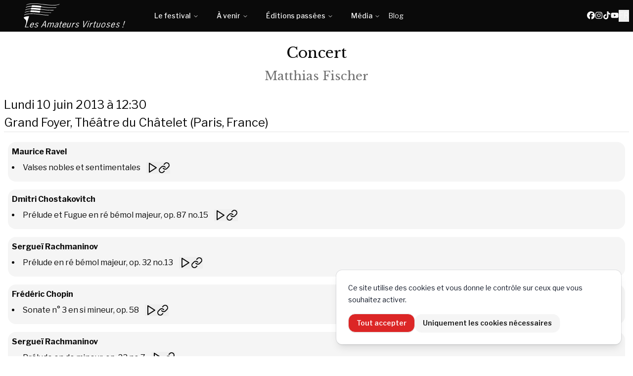

--- FILE ---
content_type: text/html; charset=utf-8
request_url: https://www.lesamateursvirtuoses.com/fr/events/concert201306101230
body_size: 7568
content:
<!DOCTYPE html><html lang="fr" class="__variable_50a249 __variable_2c718d"><head><meta charSet="utf-8"/><meta name="viewport" content="width=device-width, initial-scale=1"/><link rel="preload" href="/_next/static/media/92daa4d0098aa288-s.p.woff2" as="font" crossorigin="" type="font/woff2"/><link rel="preload" href="/_next/static/media/d8944cadb8b39c6a-s.p.woff2" as="font" crossorigin="" type="font/woff2"/><link rel="stylesheet" href="/_next/static/css/e4c05cab30a73ffe.css" data-precedence="next"/><link rel="preload" as="script" fetchPriority="low" href="/_next/static/chunks/webpack-c91bf51225e40a4a.js"/><script src="/_next/static/chunks/04693d00-8b393fe471824beb.js" async=""></script><script src="/_next/static/chunks/3693-9ef398a743fa4c30.js" async=""></script><script src="/_next/static/chunks/main-app-35ff98e2ca0f83dd.js" async=""></script><script src="/_next/static/chunks/8fbed2ec-b5ac7f07764447ea.js" async=""></script><script src="/_next/static/chunks/2505-59a809de1836e2dd.js" async=""></script><script src="/_next/static/chunks/9036-871373bd58376dc5.js" async=""></script><script src="/_next/static/chunks/1975-16cdd59d8c0d1038.js" async=""></script><script src="/_next/static/chunks/4150-f582b4d4ef3046d7.js" async=""></script><script src="/_next/static/chunks/4568-cc55073d54783011.js" async=""></script><script src="/_next/static/chunks/8757-06da9493fb0baf12.js" async=""></script><script src="/_next/static/chunks/174-8bf1ed7b87ebb1b5.js" async=""></script><script src="/_next/static/chunks/6120-556a39ba88f7ffa1.js" async=""></script><script src="/_next/static/chunks/9851-ea7ec4cea0151047.js" async=""></script><script src="/_next/static/chunks/1294-0f7cf84c6246cab6.js" async=""></script><script src="/_next/static/chunks/7242-63f939e869db07bc.js" async=""></script><script src="/_next/static/chunks/app/%5Blang%5D/layout-51535968f5bde1b0.js" async=""></script><script src="/_next/static/chunks/4427-29f3f0d4b0729cd9.js" async=""></script><script src="/_next/static/chunks/6794-5d90b3bba6289c8c.js" async=""></script><script src="/_next/static/chunks/8092-a69c6ed74f19aab5.js" async=""></script><script src="/_next/static/chunks/app/%5Blang%5D/(contained)/events/%5Bslug%5D/page-030f1bfa233e5a61.js" async=""></script><title>Concert, lundi 10 juin 2013 | Les Amateurs Virtuoses</title><meta name="description" content="Concert de musique classique du festival de piano &quot;Les Amateurs Virtuoses&quot;, ayant lieu le lundi 10 juin 2013 à 12:30, Grand Foyer, Théâtre du Châtelet (Paris, France)."/><link rel="manifest" href="https://www.lesamateursvirtuoses.com/site.webmanifest" crossorigin="use-credentials"/><link rel="canonical" href="https://www.lesamateursvirtuoses.com/fr/events/concert201306101230"/><link rel="alternate" hrefLang="en" href="https://www.lesamateursvirtuoses.com/en/events/concert201306101230"/><link rel="alternate" hrefLang="de" href="https://www.lesamateursvirtuoses.com/de/events/concert201306101230"/><meta property="og:title" content="Concert, lundi 10 juin 2013 | Les Amateurs Virtuoses"/><meta property="og:description" content="Concert de musique classique du festival de piano &quot;Les Amateurs Virtuoses&quot;, ayant lieu le lundi 10 juin 2013 à 12:30, Grand Foyer, Théâtre du Châtelet (Paris, France)."/><meta property="og:locale" content="fr"/><meta property="og:image:alt" content="Les Amateurs Virtuoses"/><meta property="og:image:type" content="image/png"/><meta property="og:image" content="https://www.lesamateursvirtuoses.com/fr/events/concert201306101230/opengraph-image-1rv9lh?e4b3f34bd2cde01c"/><meta property="og:image:width" content="1200"/><meta property="og:image:height" content="630"/><meta name="twitter:card" content="summary_large_image"/><meta name="twitter:title" content="Concert, lundi 10 juin 2013 | Les Amateurs Virtuoses"/><meta name="twitter:description" content="Concert de musique classique du festival de piano &quot;Les Amateurs Virtuoses&quot;, ayant lieu le lundi 10 juin 2013 à 12:30, Grand Foyer, Théâtre du Châtelet (Paris, France)."/><meta name="twitter:image:alt" content="Les Amateurs Virtuoses"/><meta name="twitter:image:type" content="image/png"/><meta name="twitter:image" content="https://www.lesamateursvirtuoses.com/fr/events/concert201306101230/opengraph-image-1rv9lh?e4b3f34bd2cde01c"/><meta name="twitter:image:width" content="1200"/><meta name="twitter:image:height" content="630"/><link rel="icon" href="/favicon.ico" type="image/x-icon" sizes="48x48"/><link rel="icon" href="/icon.png?5c51430d3113703d" type="image/png" sizes="512x512"/><link rel="apple-touch-icon" href="/apple-icon.png?9fe20aebeaca0c79" type="image/png" sizes="180x180"/><meta name="next-size-adjust"/><script src="/_next/static/chunks/polyfills-42372ed130431b0a.js" noModule=""></script></head><body class="min-h-screen flex flex-col"><!--$!--><template data-dgst="BAILOUT_TO_CLIENT_SIDE_RENDERING"></template><!--/$--><!--$!--><template data-dgst="BAILOUT_TO_CLIENT_SIDE_RENDERING"></template><!--/$--><script src="/_next/static/chunks/webpack-c91bf51225e40a4a.js" async=""></script><script>(self.__next_f=self.__next_f||[]).push([0]);self.__next_f.push([2,null])</script><script>self.__next_f.push([1,"1:HL[\"/_next/static/media/92daa4d0098aa288-s.p.woff2\",\"font\",{\"crossOrigin\":\"\",\"type\":\"font/woff2\"}]\n2:HL[\"/_next/static/media/d8944cadb8b39c6a-s.p.woff2\",\"font\",{\"crossOrigin\":\"\",\"type\":\"font/woff2\"}]\n3:HL[\"/_next/static/css/e4c05cab30a73ffe.css\",\"style\"]\n"])</script><script>self.__next_f.push([1,"4:I[53524,[],\"\"]\n7:I[98298,[],\"\"]\na:I[8157,[],\"\"]\nd:I[45526,[],\"\"]\n8:[\"lang\",\"fr\",\"d\"]\n9:[\"slug\",\"concert201306101230\",\"d\"]\ne:[]\n"])</script><script>self.__next_f.push([1,"0:[\"$\",\"$L4\",null,{\"buildId\":\"0-uvm0vu9Le3agT58lOPI\",\"assetPrefix\":\"\",\"urlParts\":[\"\",\"fr\",\"events\",\"concert201306101230\"],\"initialTree\":[\"\",{\"children\":[[\"lang\",\"fr\",\"d\"],{\"children\":[\"(contained)\",{\"children\":[\"events\",{\"children\":[[\"slug\",\"concert201306101230\",\"d\"],{\"children\":[\"__PAGE__\",{}]}]}]}]},\"$undefined\",\"$undefined\",true]}],\"initialSeedData\":[\"\",{\"children\":[[\"lang\",\"fr\",\"d\"],{\"children\":[\"(contained)\",{\"children\":[\"events\",{\"children\":[[\"slug\",\"concert201306101230\",\"d\"],{\"children\":[\"__PAGE__\",{},[[\"$L5\",\"$L6\",null],null],null]},[null,[\"$\",\"$L7\",null,{\"parallelRouterKey\":\"children\",\"segmentPath\":[\"children\",\"$8\",\"children\",\"(contained)\",\"children\",\"events\",\"children\",\"$9\",\"children\"],\"error\":\"$undefined\",\"errorStyles\":\"$undefined\",\"errorScripts\":\"$undefined\",\"template\":[\"$\",\"$La\",null,{}],\"templateStyles\":\"$undefined\",\"templateScripts\":\"$undefined\",\"notFound\":\"$undefined\",\"notFoundStyles\":\"$undefined\"}]],null]},[null,[\"$\",\"$L7\",null,{\"parallelRouterKey\":\"children\",\"segmentPath\":[\"children\",\"$8\",\"children\",\"(contained)\",\"children\",\"events\",\"children\"],\"error\":\"$undefined\",\"errorStyles\":\"$undefined\",\"errorScripts\":\"$undefined\",\"template\":[\"$\",\"$La\",null,{}],\"templateStyles\":\"$undefined\",\"templateScripts\":\"$undefined\",\"notFound\":\"$undefined\",\"notFoundStyles\":\"$undefined\"}]],null]},[[null,[\"$\",\"div\",null,{\"className\":\"mx-auto w-full max-w-screen-2xl px-2 py-2 pt-16\",\"children\":[\"$\",\"$L7\",null,{\"parallelRouterKey\":\"children\",\"segmentPath\":[\"children\",\"$8\",\"children\",\"(contained)\",\"children\"],\"error\":\"$undefined\",\"errorStyles\":\"$undefined\",\"errorScripts\":\"$undefined\",\"template\":[\"$\",\"$La\",null,{}],\"templateStyles\":\"$undefined\",\"templateScripts\":\"$undefined\",\"notFound\":\"$undefined\",\"notFoundStyles\":\"$undefined\"}]}]],null],null]},[[[[\"$\",\"link\",\"0\",{\"rel\":\"stylesheet\",\"href\":\"/_next/static/css/e4c05cab30a73ffe.css\",\"precedence\":\"next\",\"crossOrigin\":\"$undefined\"}]],\"$Lb\"],null],null]},[null,[\"$\",\"$L7\",null,{\"parallelRouterKey\":\"children\",\"segmentPath\":[\"children\"],\"error\":\"$undefined\",\"errorStyles\":\"$undefined\",\"errorScripts\":\"$undefined\",\"template\":[\"$\",\"$La\",null,{}],\"templateStyles\":\"$undefined\",\"templateScripts\":\"$undefined\",\"notFound\":[[\"$\",\"title\",null,{\"children\":\"404: This page could not be found.\"}],[\"$\",\"div\",null,{\"style\":{\"fontFamily\":\"system-ui,\\\"Segoe UI\\\",Roboto,Helvetica,Arial,sans-serif,\\\"Apple Color Emoji\\\",\\\"Segoe UI Emoji\\\"\",\"height\":\"100vh\",\"textAlign\":\"center\",\"display\":\"flex\",\"flexDirection\":\"column\",\"alignItems\":\"center\",\"justifyContent\":\"center\"},\"children\":[\"$\",\"div\",null,{\"children\":[[\"$\",\"style\",null,{\"dangerouslySetInnerHTML\":{\"__html\":\"body{color:#000;background:#fff;margin:0}.next-error-h1{border-right:1px solid rgba(0,0,0,.3)}@media (prefers-color-scheme:dark){body{color:#fff;background:#000}.next-error-h1{border-right:1px solid rgba(255,255,255,.3)}}\"}}],[\"$\",\"h1\",null,{\"className\":\"next-error-h1\",\"style\":{\"display\":\"inline-block\",\"margin\":\"0 20px 0 0\",\"padding\":\"0 23px 0 0\",\"fontSize\":24,\"fontWeight\":500,\"verticalAlign\":\"top\",\"lineHeight\":\"49px\"},\"children\":\"404\"}],[\"$\",\"div\",null,{\"style\":{\"display\":\"inline-block\"},\"children\":[\"$\",\"h2\",null,{\"style\":{\"fontSize\":14,\"fontWeight\":400,\"lineHeight\":\"49px\",\"margin\":0},\"children\":\"This page could not be found.\"}]}]]}]}]],\"notFoundStyles\":[]}]],null],\"couldBeIntercepted\":false,\"initialHead\":[null,\"$Lc\"],\"globalErrorComponent\":\"$d\",\"missingSlots\":\"$We\"}]\n"])</script><script>self.__next_f.push([1,"10:\"$Sreact.suspense\"\n11:I[29442,[\"4660\",\"static/chunks/8fbed2ec-b5ac7f07764447ea.js\",\"2505\",\"static/chunks/2505-59a809de1836e2dd.js\",\"9036\",\"static/chunks/9036-871373bd58376dc5.js\",\"1975\",\"static/chunks/1975-16cdd59d8c0d1038.js\",\"4150\",\"static/chunks/4150-f582b4d4ef3046d7.js\",\"4568\",\"static/chunks/4568-cc55073d54783011.js\",\"8757\",\"static/chunks/8757-06da9493fb0baf12.js\",\"174\",\"static/chunks/174-8bf1ed7b87ebb1b5.js\",\"6120\",\"static/chunks/6120-556a39ba88f7ffa1.js\",\"9851\",\"static/chunks/9851-ea7ec4cea0151047.js\",\"1294\",\"static/chunks/1294-0f7cf84c6246cab6.js\",\"7242\",\"static/chunks/7242-63f939e869db07bc.js\",\"1084\",\"static/chunks/app/%5Blang%5D/layout-51535968f5bde1b0.js\"],\"default\"]\n13:I[72505,[\"2505\",\"static/chunks/2505-59a809de1836e2dd.js\",\"9036\",\"static/chunks/9036-871373bd58376dc5.js\",\"1975\",\"static/chunks/1975-16cdd59d8c0d1038.js\",\"4150\",\"static/chunks/4150-f582b4d4ef3046d7.js\",\"4427\",\"static/chunks/4427-29f3f0d4b0729cd9.js\",\"8757\",\"static/chunks/8757-06da9493fb0baf12.js\",\"174\",\"static/chunks/174-8bf1ed7b87ebb1b5.js\",\"6120\",\"static/chunks/6120-556a39ba88f7ffa1.js\",\"9851\",\"static/chunks/9851-ea7ec4cea0151047.js\",\"6794\",\"static/chunks/6794-5d90b3bba6289c8c.js\",\"8092\",\"static/chunks/8092-a69c6ed74f19aab5.js\",\"9289\",\"static/chunks/app/%5Blang%5D/(contained)/events/%5Bslug%5D/page-030f1bfa233e5a61.js\"],\"\"]\n14:I[61975,[\"2505\",\"static/chunks/2505-59a809de1836e2dd.js\",\"9036\",\"static/chunks/9036-871373bd58376dc5.js\",\"1975\",\"static/chunks/1975-16cdd59d8c0d1038.js\",\"4150\",\"static/chunks/4150-f582b4d4ef3046d7.js\",\"4427\",\"static/chunks/4427-29f3f0d4b0729cd9.js\",\"8757\",\"static/chunks/8757-06da9493fb0baf12.js\",\"174\",\"static/chunks/174-8bf1ed7b87ebb1b5.js\",\"6120\",\"static/chunks/6120-556a39ba88f7ffa1.js\",\"9851\",\"static/chunks/9851-ea7ec4cea0151047.js\",\"6794\",\"static/chunks/6794-5d90b3bba6289c8c.js\",\"8092\",\"static/chunks/8092-a69c6ed74f19aab5.js\",\"9289\",\"static/chunks/app/%5Blang%5D/(contained)/events/%5Bslug%5D/page-030f1bfa233e5a61.js\"],\"Image\"]\n15:I[62306,[\"4660\",\"static/chunks/8fbed2ec-b5ac7f07764447ea.js\",\"2505\",\"static/chu"])</script><script>self.__next_f.push([1,"nks/2505-59a809de1836e2dd.js\",\"9036\",\"static/chunks/9036-871373bd58376dc5.js\",\"1975\",\"static/chunks/1975-16cdd59d8c0d1038.js\",\"4150\",\"static/chunks/4150-f582b4d4ef3046d7.js\",\"4568\",\"static/chunks/4568-cc55073d54783011.js\",\"8757\",\"static/chunks/8757-06da9493fb0baf12.js\",\"174\",\"static/chunks/174-8bf1ed7b87ebb1b5.js\",\"6120\",\"static/chunks/6120-556a39ba88f7ffa1.js\",\"9851\",\"static/chunks/9851-ea7ec4cea0151047.js\",\"1294\",\"static/chunks/1294-0f7cf84c6246cab6.js\",\"7242\",\"static/chunks/7242-63f939e869db07bc.js\",\"1084\",\"static/chunks/app/%5Blang%5D/layout-51535968f5bde1b0.js\"],\"default\"]\nb:[\"$\",\"html\",null,{\"lang\":\"fr\",\"className\":\"__variable_50a249 __variable_2c718d\",\"children\":[\"$\",\"body\",null,{\"className\":\"min-h-screen flex flex-col\",\"children\":[\"$Lf\",[\"$\",\"$10\",null,{\"children\":[[\"$\",\"$L11\",null,{\"lang\":\"fr\",\"children\":[[\"$\",\"main\",null,{\"className\":\"flex-grow\",\"children\":[\"$\",\"$L7\",null,{\"parallelRouterKey\":\"children\",\"segmentPath\":[\"children\",\"$8\",\"children\"],\"error\":\"$undefined\",\"errorStyles\":\"$undefined\",\"errorScripts\":\"$undefined\",\"template\":[\"$\",\"$La\",null,{}],\"templateStyles\":\"$undefined\",\"templateScripts\":\"$undefined\",\"notFound\":\"$undefined\",\"notFoundStyles\":\"$undefined\"}]}],\"$L12\"]}],[\"$\",\"footer\",null,{\"className\":\"flex flex-wrap items-stretch justify-around gap-8 bg-muted p-5\",\"children\":[[\"$\",\"div\",null,{\"className\":\"my-auto p-1 text-center\",\"children\":[\"© \",2026,\" Association Pianestival\"]}],[\"$\",\"div\",null,{\"className\":\"my-auto p-1 text-center\",\"children\":[\"$\",\"$L13\",null,{\"className\":\"transition hover:text-primary\",\"href\":\"/fr/artisticcommittee\",\"children\":\"Comité artistique\"}]}],[\"$\",\"div\",null,{\"className\":\"my-auto p-1 text-center\",\"children\":[\"Site réalisé par \",[\"$\",\"a\",\"codarium0\",{\"href\":\"https://codarium.io/fr\",\"target\":\"_blank\",\"children\":[\"$\",\"$L14\",null,{\"src\":{\"src\":\"/_next/static/media/codarium_logo.bd60ac2d.png\",\"height\":367,\"width\":1181,\"blurDataURL\":\"[data-uri]"])</script><script>self.__next_f.push([1,"IWXMAAAsTAAALEwEAmpwYAAAAGklEQVR4nGNgYWViYmRkZGRgZmZiYGBiYAAAAU0AHPg251UAAAAASUVORK5CYII=\",\"blurWidth\":8,\"blurHeight\":2},\"alt\":\"Codarium\",\"height\":40,\"className\":\"inline -translate-y-1 transition-transform hover:scale-105\"}]}]]}],[\"$\",\"div\",null,{\"className\":\"my-auto p-1 text-center\",\"children\":[\"$\",\"$L13\",null,{\"className\":\"transition hover:text-primary\",\"href\":\"/fr/legal\",\"children\":\"Mentions légales\"}]}],[\"$\",\"div\",null,{\"className\":\"my-auto p-1 text-center\",\"children\":[\"$\",\"$L15\",null,{\"text\":\"Gestion des cookies\"}]}]]}],\"$L16\"]}]]}]}]\n"])</script><script>self.__next_f.push([1,"17:I[5807,[\"2505\",\"static/chunks/2505-59a809de1836e2dd.js\",\"9036\",\"static/chunks/9036-871373bd58376dc5.js\",\"1975\",\"static/chunks/1975-16cdd59d8c0d1038.js\",\"4150\",\"static/chunks/4150-f582b4d4ef3046d7.js\",\"4427\",\"static/chunks/4427-29f3f0d4b0729cd9.js\",\"8757\",\"static/chunks/8757-06da9493fb0baf12.js\",\"174\",\"static/chunks/174-8bf1ed7b87ebb1b5.js\",\"6120\",\"static/chunks/6120-556a39ba88f7ffa1.js\",\"9851\",\"static/chunks/9851-ea7ec4cea0151047.js\",\"6794\",\"static/chunks/6794-5d90b3bba6289c8c.js\",\"8092\",\"static/chunks/8092-a69c6ed74f19aab5.js\",\"9289\",\"static/chunks/app/%5Blang%5D/(contained)/events/%5Bslug%5D/page-030f1bfa233e5a61.js\"],\"default\"]\n18:I[41191,[\"4660\",\"static/chunks/8fbed2ec-b5ac7f07764447ea.js\",\"2505\",\"static/chunks/2505-59a809de1836e2dd.js\",\"9036\",\"static/chunks/9036-871373bd58376dc5.js\",\"1975\",\"static/chunks/1975-16cdd59d8c0d1038.js\",\"4150\",\"static/chunks/4150-f582b4d4ef3046d7.js\",\"4568\",\"static/chunks/4568-cc55073d54783011.js\",\"8757\",\"static/chunks/8757-06da9493fb0baf12.js\",\"174\",\"static/chunks/174-8bf1ed7b87ebb1b5.js\",\"6120\",\"static/chunks/6120-556a39ba88f7ffa1.js\",\"9851\",\"static/chunks/9851-ea7ec4cea0151047.js\",\"1294\",\"static/chunks/1294-0f7cf84c6246cab6.js\",\"7242\",\"static/chunks/7242-63f939e869db07bc.js\",\"1084\",\"static/chunks/app/%5Blang%5D/layout-51535968f5bde1b0.js\"],\"AudioPlayer\"]\n1a:I[67881,[\"4660\",\"static/chunks/8fbed2ec-b5ac7f07764447ea.js\",\"2505\",\"static/chunks/2505-59a809de1836e2dd.js\",\"9036\",\"static/chunks/9036-871373bd58376dc5.js\",\"1975\",\"static/chunks/1975-16cdd59d8c0d1038.js\",\"4150\",\"static/chunks/4150-f582b4d4ef3046d7.js\",\"4568\",\"static/chunks/4568-cc55073d54783011.js\",\"8757\",\"static/chunks/8757-06da9493fb0baf12.js\",\"174\",\"static/chunks/174-8bf1ed7b87ebb1b5.js\",\"6120\",\"static/chunks/6120-556a39ba88f7ffa1.js\",\"9851\",\"static/chunks/9851-ea7ec4cea0151047.js\",\"1294\",\"static/chunks/1294-0f7cf84c6246cab6.js\",\"7242\",\"static/chunks/7242-63f939e869db07bc.js\",\"1084\",\"static/chunks/app/%5Blang%5D/layout-51535968f5bde1b0.js\"],\"BailoutToCSR\"]\n1b:I[41448,[\"4660\",\"static/chunks/8fbed2ec-b5ac7f07764447ea.js\""])</script><script>self.__next_f.push([1,",\"2505\",\"static/chunks/2505-59a809de1836e2dd.js\",\"9036\",\"static/chunks/9036-871373bd58376dc5.js\",\"1975\",\"static/chunks/1975-16cdd59d8c0d1038.js\",\"4150\",\"static/chunks/4150-f582b4d4ef3046d7.js\",\"4568\",\"static/chunks/4568-cc55073d54783011.js\",\"8757\",\"static/chunks/8757-06da9493fb0baf12.js\",\"174\",\"static/chunks/174-8bf1ed7b87ebb1b5.js\",\"6120\",\"static/chunks/6120-556a39ba88f7ffa1.js\",\"9851\",\"static/chunks/9851-ea7ec4cea0151047.js\",\"1294\",\"static/chunks/1294-0f7cf84c6246cab6.js\",\"7242\",\"static/chunks/7242-63f939e869db07bc.js\",\"1084\",\"static/chunks/app/%5Blang%5D/layout-51535968f5bde1b0.js\"],\"default\"]\n12:[\"$\",\"$L17\",null,{\"locale\":\"fr\",\"now\":\"$D2026-01-29T17:47:57.534Z\",\"timeZone\":\"UTC\",\"messages\":{\"common\":{\"arr\":\"arr.\",\"close\":\"Fermer\",\"cookieAccept\":\"Tout accepter\",\"cookieConsent\":\"Ce site utilise des cookies et vous donne le contrôle sur ceux que vous souhaitez activer.\",\"cookieRefuse\":\"Uniquement les cookies nécessaires\",\"copyLink\":\"Copier le lien\",\"details\":\"Détails\",\"hashTags\":\"Hashtags\",\"more\":\"Lire la suite\",\"noResults\":\"Pas de résultats\",\"number\":\"N° \",\"pageNotAvailableForLang\":\"Cette page n'est pas disponible pour cette langue.\",\"paginationNext\":\"Suivant\",\"paginationPrevious\":\"Précédent\",\"paginationResults\":\"Résultats {first} à {last} sur {nbResults}\",\"photoCredit\":\"Photo : {credit}\",\"years\":\"Années\"}},\"children\":[\"$\",\"$L18\",null,{\"lang\":\"fr\"}]}]\n19:{\"arr\":\"arr.\",\"close\":\"Fermer\",\"cookieAccept\":\"Tout accepter\",\"cookieConsent\":\"Ce site utilise des cookies et vous donne le contrôle sur ceux que vous souhaitez activer.\",\"cookieRefuse\":\"Uniquement les cookies nécessaires\",\"copyLink\":\"Copier le lien\",\"details\":\"Détails\",\"hashTags\":\"Hashtags\",\"more\":\"Lire la suite\",\"noResults\":\"Pas de résultats\",\"number\":\"N° \",\"pageNotAvailableForLang\":\"Cette page n'est pas disponible pour cette langue.\",\"paginationNext\":\"Suivant\",\"paginationPrevious\":\"Précédent\",\"paginationResults\":\"Résultats {first} à {last} sur {nbResults}\",\"photoCredit\":\"Photo : {credit}\",\"years\":\"Années\"}\n16:[\"$\",\"$L17\",null,{\"locale\":\""])</script><script>self.__next_f.push([1,"fr\",\"now\":\"$D2026-01-29T17:47:57.534Z\",\"timeZone\":\"UTC\",\"messages\":{\"common\":\"$19\"},\"children\":[\"$\",\"$10\",null,{\"fallback\":null,\"children\":[\"$\",\"$L1a\",null,{\"reason\":\"next/dynamic\",\"children\":[\"$\",\"$L1b\",null,{}]}]}]}]\n"])</script><script>self.__next_f.push([1,"c:[[\"$\",\"meta\",\"0\",{\"name\":\"viewport\",\"content\":\"width=device-width, initial-scale=1\"}],[\"$\",\"meta\",\"1\",{\"charSet\":\"utf-8\"}],[\"$\",\"title\",\"2\",{\"children\":\"Concert, lundi 10 juin 2013 | Les Amateurs Virtuoses\"}],[\"$\",\"meta\",\"3\",{\"name\":\"description\",\"content\":\"Concert de musique classique du festival de piano \\\"Les Amateurs Virtuoses\\\", ayant lieu le lundi 10 juin 2013 à 12:30, Grand Foyer, Théâtre du Châtelet (Paris, France).\"}],[\"$\",\"link\",\"4\",{\"rel\":\"manifest\",\"href\":\"https://www.lesamateursvirtuoses.com/site.webmanifest\",\"crossOrigin\":\"use-credentials\"}],[\"$\",\"link\",\"5\",{\"rel\":\"canonical\",\"href\":\"https://www.lesamateursvirtuoses.com/fr/events/concert201306101230\"}],[\"$\",\"link\",\"6\",{\"rel\":\"alternate\",\"hrefLang\":\"en\",\"href\":\"https://www.lesamateursvirtuoses.com/en/events/concert201306101230\"}],[\"$\",\"link\",\"7\",{\"rel\":\"alternate\",\"hrefLang\":\"de\",\"href\":\"https://www.lesamateursvirtuoses.com/de/events/concert201306101230\"}],[\"$\",\"meta\",\"8\",{\"property\":\"og:title\",\"content\":\"Concert, lundi 10 juin 2013 | Les Amateurs Virtuoses\"}],[\"$\",\"meta\",\"9\",{\"property\":\"og:description\",\"content\":\"Concert de musique classique du festival de piano \\\"Les Amateurs Virtuoses\\\", ayant lieu le lundi 10 juin 2013 à 12:30, Grand Foyer, Théâtre du Châtelet (Paris, France).\"}],[\"$\",\"meta\",\"10\",{\"property\":\"og:locale\",\"content\":\"fr\"}],[\"$\",\"meta\",\"11\",{\"property\":\"og:image:alt\",\"content\":\"Les Amateurs Virtuoses\"}],[\"$\",\"meta\",\"12\",{\"property\":\"og:image:type\",\"content\":\"image/png\"}],[\"$\",\"meta\",\"13\",{\"property\":\"og:image\",\"content\":\"https://www.lesamateursvirtuoses.com/fr/events/concert201306101230/opengraph-image-1rv9lh?e4b3f34bd2cde01c\"}],[\"$\",\"meta\",\"14\",{\"property\":\"og:image:width\",\"content\":\"1200\"}],[\"$\",\"meta\",\"15\",{\"property\":\"og:image:height\",\"content\":\"630\"}],[\"$\",\"meta\",\"16\",{\"name\":\"twitter:card\",\"content\":\"summary_large_image\"}],[\"$\",\"meta\",\"17\",{\"name\":\"twitter:title\",\"content\":\"Concert, lundi 10 juin 2013 | Les Amateurs Virtuoses\"}],[\"$\",\"meta\",\"18\",{\"name\":\"twitter:description\",\"content\":\"Concert de musique classique du festival de piano \\\"Les Amateurs Virtuoses\\\", ayant lieu le lundi 10 juin 2013 à 12:30, Grand Foyer, Théâtre du Châtelet (Paris, France).\"}],[\"$\",\"meta\",\"19\",{\"name\":\"twitter:image:alt\",\"content\":\"Les Amateurs Virtuoses\"}],[\"$\",\"meta\",\"20\",{\"name\":\"twitter:image:type\",\"content\":\"image/png\"}],[\"$\",\"meta\",\"21\",{\"name\":\"twitter:image\",\"content\":\"https://www.lesamateursvirtuoses.com/fr/events/concert201306101230/opengraph-image-1rv9lh?e4b3f34bd2cde01c\"}],[\"$\",\"meta\",\"22\",{\"name\":\"twitter:image:width\",\"content\":\"1200\"}],[\"$\",\"meta\",\"23\",{\"name\":\"twitter:image:height\",\"content\":\"630\"}],[\"$\",\"link\",\"24\",{\"rel\":\"icon\",\"href\":\"/favicon.ico\",\"type\":\"image/x-icon\",\"sizes\":\"48x48\"}],[\"$\",\"link\",\"25\",{\"rel\":\"icon\",\"href\":\"/icon.png?5c51430d3113703d\",\"type\":\"image/png\",\"sizes\":\"512x512\"}],[\"$\",\"link\",\"26\",{\"rel\":\"apple-touch-icon\",\"href\":\"/apple-icon.png?9fe20aebeaca0c79\",\"type\":\"image/png\",\"sizes\":\"180x180\"}],[\"$\",\"meta\",\"27\",{\"name\":\"next-size-adjust\"}]]\n"])</script><script>self.__next_f.push([1,"5:null\n"])</script><script>self.__next_f.push([1,"1c:I[23732,[\"4660\",\"static/chunks/8fbed2ec-b5ac7f07764447ea.js\",\"2505\",\"static/chunks/2505-59a809de1836e2dd.js\",\"9036\",\"static/chunks/9036-871373bd58376dc5.js\",\"1975\",\"static/chunks/1975-16cdd59d8c0d1038.js\",\"4150\",\"static/chunks/4150-f582b4d4ef3046d7.js\",\"4568\",\"static/chunks/4568-cc55073d54783011.js\",\"8757\",\"static/chunks/8757-06da9493fb0baf12.js\",\"174\",\"static/chunks/174-8bf1ed7b87ebb1b5.js\",\"6120\",\"static/chunks/6120-556a39ba88f7ffa1.js\",\"9851\",\"static/chunks/9851-ea7ec4cea0151047.js\",\"1294\",\"static/chunks/1294-0f7cf84c6246cab6.js\",\"7242\",\"static/chunks/7242-63f939e869db07bc.js\",\"1084\",\"static/chunks/app/%5Blang%5D/layout-51535968f5bde1b0.js\"],\"default\"]\n1d:{\"id\":\"6874cf102f10cb2c4465df6e2150c7e517612ecc\",\"bound\":null}\nf:[\"$\",\"$10\",null,{\"children\":[[\"$\",\"$L1c\",null,{\"className\":\"$undefined\",\"lang\":\"fr\",\"translations\":{\"home\":\"Accueil\",\"upcoming\":\"À venir\",\"festival\":\"Le festival\",\"aboutus\":\"Qui sommes-nous ?\",\"allmusicians\":\"Tous les musiciens\",\"supportus\":\"Nous soutenir\",\"contact\":\"Contact\",\"joinus\":\"Nous rejoindre\",\"upcomingspecialevents\":\"Concerts exceptionnels\",\"pastevents\":\"Éditions passées\",\"pastspecialevents\":\"Concerts exceptionnels\",\"pastfestivals\":\"Tous les festivals passés\",\"media\":\"Média\",\"photos\":\"Photos\",\"videos\":\"Vidéos\",\"audio\":\"Audio\",\"press\":\"Presse\",\"blog\":\"Blog\"},\"upcomingFestivals\":[{\"slug\":\"bayreuth-2026\",\"menutext\":{\"en\":\"Bayreuth 2026\",\"fr\":\"Bayreuth 2026\",\"de\":\"Bayreuth 2026\"}}],\"recentPastFestivals\":[{\"slug\":\"bayreuth-2025\",\"menutext\":{\"en\":\"Bayreuth 2025\",\"fr\":\"Bayreuth 2025\",\"de\":\"Bayreuth 2025\"}},{\"slug\":\"japan-2025\",\"menutext\":{\"en\":\"Japan 2025\",\"fr\":\"Japon 2025\",\"de\":\"Japan 2025\"}},{\"slug\":\"calgary-2025\",\"menutext\":{\"en\":\"Calgary 2025\",\"fr\":\"Calgary 2025\",\"de\":\"Calgary 2025\"}},{\"slug\":\"morocco-2025\",\"menutext\":{\"en\":\"Morocco 2025\",\"fr\":\"Maroc 2025\",\"de\":\"Marokko 2025\"}}],\"upcomingSpecialEventsLength\":4,\"signInComponent\":[\"$\",\"form\",null,{\"action\":\"$F1d\",\"children\":[\"$\",\"button\",null,{\"type\":\"submit\",\"children\":\"Signin with Google\"}]}]}],false]}]\n"])</script><script>self.__next_f.push([1,"1f:I[95421,[\"2505\",\"static/chunks/2505-59a809de1836e2dd.js\",\"9036\",\"static/chunks/9036-871373bd58376dc5.js\",\"1975\",\"static/chunks/1975-16cdd59d8c0d1038.js\",\"4150\",\"static/chunks/4150-f582b4d4ef3046d7.js\",\"4427\",\"static/chunks/4427-29f3f0d4b0729cd9.js\",\"8757\",\"static/chunks/8757-06da9493fb0baf12.js\",\"174\",\"static/chunks/174-8bf1ed7b87ebb1b5.js\",\"6120\",\"static/chunks/6120-556a39ba88f7ffa1.js\",\"9851\",\"static/chunks/9851-ea7ec4cea0151047.js\",\"6794\",\"static/chunks/6794-5d90b3bba6289c8c.js\",\"8092\",\"static/chunks/8092-a69c6ed74f19aab5.js\",\"9289\",\"static/chunks/app/%5Blang%5D/(contained)/events/%5Bslug%5D/page-030f1bfa233e5a61.js\"],\"Separator\"]\n20:I[78092,[\"2505\",\"static/chunks/2505-59a809de1836e2dd.js\",\"9036\",\"static/chunks/9036-871373bd58376dc5.js\",\"1975\",\"static/chunks/1975-16cdd59d8c0d1038.js\",\"4150\",\"static/chunks/4150-f582b4d4ef3046d7.js\",\"4427\",\"static/chunks/4427-29f3f0d4b0729cd9.js\",\"8757\",\"static/chunks/8757-06da9493fb0baf12.js\",\"174\",\"static/chunks/174-8bf1ed7b87ebb1b5.js\",\"6120\",\"static/chunks/6120-556a39ba88f7ffa1.js\",\"9851\",\"static/chunks/9851-ea7ec4cea0151047.js\",\"6794\",\"static/chunks/6794-5d90b3bba6289c8c.js\",\"8092\",\"static/chunks/8092-a69c6ed74f19aab5.js\",\"9289\",\"static/chunks/app/%5Blang%5D/(contained)/events/%5Bslug%5D/page-030f1bfa233e5a61.js\"],\"EventProgram\"]\n21:I[54758,[\"2505\",\"static/chunks/2505-59a809de1836e2dd.js\",\"9036\",\"static/chunks/9036-871373bd58376dc5.js\",\"1975\",\"static/chunks/1975-16cdd59d8c0d1038.js\",\"4150\",\"static/chunks/4150-f582b4d4ef3046d7.js\",\"4427\",\"static/chunks/4427-29f3f0d4b0729cd9.js\",\"8757\",\"static/chunks/8757-06da9493fb0baf12.js\",\"174\",\"static/chunks/174-8bf1ed7b87ebb1b5.js\",\"6120\",\"static/chunks/6120-556a39ba88f7ffa1.js\",\"9851\",\"static/chunks/9851-ea7ec4cea0151047.js\",\"6794\",\"static/chunks/6794-5d90b3bba6289c8c.js\",\"8092\",\"static/chunks/8092-a69c6ed74f19aab5.js\",\"9289\",\"static/chunks/app/%5Blang%5D/(contained)/events/%5Bslug%5D/page-030f1bfa233e5a61.js\"],\"\"]\n22:I[98969,[\"2505\",\"static/chunks/2505-59a809de1836e2dd.js\",\"9036\",\"static/chunks/9036-871373bd58376dc5.js\",\"1975\",\"sta"])</script><script>self.__next_f.push([1,"tic/chunks/1975-16cdd59d8c0d1038.js\",\"4150\",\"static/chunks/4150-f582b4d4ef3046d7.js\",\"4427\",\"static/chunks/4427-29f3f0d4b0729cd9.js\",\"8757\",\"static/chunks/8757-06da9493fb0baf12.js\",\"174\",\"static/chunks/174-8bf1ed7b87ebb1b5.js\",\"6120\",\"static/chunks/6120-556a39ba88f7ffa1.js\",\"9851\",\"static/chunks/9851-ea7ec4cea0151047.js\",\"6794\",\"static/chunks/6794-5d90b3bba6289c8c.js\",\"8092\",\"static/chunks/8092-a69c6ed74f19aab5.js\",\"9289\",\"static/chunks/app/%5Blang%5D/(contained)/events/%5Bslug%5D/page-030f1bfa233e5a61.js\"],\"default\"]\n1e:T429,{\"@context\":\"https://schema.org\",\"@type\":\"MusicEvent\",\"name\":\"Concert\",\"organizer\":{\"@type\":\"Organization\",\"name\":\"Les Amateurs Virtuoses\",\"url\":\"https://www.lesamateursvirtuoses.com/fr\",\"email\":\"contact@lesamateursvirtuoses.com\"},\"url\":\"https://www.lesamateursvirtuoses.com/fr/events/concert201306101230\",\"eventAttendanceMode\":\"OfflineEventAttendanceMode\",\"eventStatus\":\"EventScheduled\",\"description\":\"Concert de musique classique du festival de piano \\\"Les Amateurs Virtuoses\\\", ayant lieu le lundi 10 juin 2013 à 12:30, Grand Foyer, Théâtre du Châtelet (Paris, France).\",\"startDate\":\"2013-06-10\",\"endDate\":\"2013-06-10\",\"location\":{\"@type\":\"Place\",\"name\":\"Grand Foyer, Théâtre du Châtelet\",\"address\":\"1 Place du Châtelet, 75001 Paris, France\"},\"performer\":[{\"@type\":\"Person\",\"name\":\"Matthias Fischer\",\"givenName\":\"Matthias\",\"familyName\":\"Fischer\",\"url\":\"https://www.lesamateursvirtuoses.com/fr/musicians/matthiasfischer\",\"image\":\"https://storage.googleapis.com/lesamateursvirtuoses-prod/images/musicians/high-res/matthias-fischer2.jpg\",\"performerIn\":[]}]}"])</script><script>self.__next_f.push([1,"6:[\"$\",\"div\",null,{\"className\":\"mx-auto mt-3 max-w-7xl\",\"children\":[[\"$\",\"script\",null,{\"type\":\"application/ld+json\",\"dangerouslySetInnerHTML\":{\"__html\":\"$1e\"}}],[\"$\",\"h1\",null,{\"className\":\"my-5 text-center font-serif\",\"children\":[[\"Concert\",null],[[\"$\",\"br\",null,{}],[\"$\",\"span\",null,{\"className\":\"text-2xl text-muted-foreground\",\"children\":[\"$\",\"$L13\",null,{\"className\":\"transition hover:text-primary\",\"href\":\"/fr/musicians/matthiasfischer\",\"children\":\"Matthias Fischer\"}]}]]]}],[\"$\",\"div\",null,{\"children\":[[\"$\",\"h2\",null,{\"children\":[\"$\",\"time\",null,{\"dateTime\":\"2013-06-10\",\"children\":\"Lundi 10 juin 2013 à 12:30\"}]}],[\"$\",\"h2\",null,{\"children\":\"Grand Foyer, Théâtre du Châtelet (Paris, France)\"}],\"\",\"\"]}],[\"$\",\"$L1f\",null,{}],false,[\"$\",\"div\",null,{\"className\":\"my-5 grid grid-cols-3 gap-2\",\"children\":[[\"$\",\"div\",null,{\"className\":\"col-span-3 px-2\",\"children\":[false,[\"$\",\"$L20\",null,{\"eventId\":204,\"eventSlug\":\"concert201306101230\",\"lang\":\"fr\",\"performanceParts\":[{\"partNumber\":\"0\",\"performerBlocks\":[{\"musiciansWithInstruments\":[{\"musician_id\":17,\"instrument_id\":1,\"musician\":{\"slug\":\"matthiasfischer\",\"fullName\":\"Matthias Fischer\"},\"instrument\":{\"name\":{\"en\":\"piano\",\"fr\":\"piano\",\"de\":\"Klavier\"}}}],\"composerBlocks\":[{\"composersAndArrangers\":[{\"composer_id\":21,\"composer_function\":\"composer\",\"composer\":{\"fullName\":\"Maurice Ravel\"}}],\"performedPieces\":[{\"piece\":{\"audioFile\":{\"id\":1085,\"url\":\"https://storage.googleapis.com/lesamateursvirtuoses-prod/public/audio/pianestival/F130610_1230_35_05.mp3\"},\"catalog_nb\":\"\",\"composersAndArrangers\":[{\"composer_id\":21,\"composer_function\":\"composer\",\"composer\":{\"fullName\":\"Maurice Ravel\"}}],\"title\":{\"en\":\"Valses nobles et sentimentales\",\"fr\":\"Valses nobles et sentimentales\",\"de\":\"Valses nobles et sentimentales\"}},\"movements\":[]}]},{\"composersAndArrangers\":[{\"composer_id\":14,\"composer_function\":\"composer\",\"composer\":{\"fullName\":\"Dmitri Chostakovitch\"}}],\"performedPieces\":[{\"piece\":{\"audioFile\":{\"id\":1086,\"url\":\"https://storage.googleapis.com/lesamateursvirtuoses-prod/public/audio/pianestival/F130610_1230_35_10.mp3\"},\"catalog_nb\":\"op. 87 no.15\",\"composersAndArrangers\":[{\"composer_id\":14,\"composer_function\":\"composer\",\"composer\":{\"fullName\":\"Dmitri Chostakovitch\"}}],\"title\":{\"en\":\"Prélude et Fugue en ré bémol majeur\",\"fr\":\"Prélude et Fugue en ré bémol majeur\",\"de\":\"Präludium und Fuge in Des-Dur\"}},\"movements\":[]}]},{\"composersAndArrangers\":[{\"composer_id\":4,\"composer_function\":\"composer\",\"composer\":{\"fullName\":\"Sergueï Rachmaninov\"}}],\"performedPieces\":[{\"piece\":{\"audioFile\":{\"id\":1087,\"url\":\"https://storage.googleapis.com/lesamateursvirtuoses-prod/public/audio/pianestival/F130610_1230_35_15.mp3\"},\"catalog_nb\":\"op. 32 no.13\",\"composersAndArrangers\":[{\"composer_id\":4,\"composer_function\":\"composer\",\"composer\":{\"fullName\":\"Sergueï Rachmaninov\"}}],\"title\":{\"en\":\"Prélude en ré bémol majeur\",\"fr\":\"Prélude en ré bémol majeur\",\"de\":\"Präludium in Des-Dur\"}},\"movements\":[]}]},{\"composersAndArrangers\":[{\"composer_id\":12,\"composer_function\":\"composer\",\"composer\":{\"fullName\":\"Frédéric Chopin\"}}],\"performedPieces\":[{\"piece\":{\"audioFile\":{\"id\":1088,\"url\":\"https://storage.googleapis.com/lesamateursvirtuoses-prod/public/audio/pianestival/F130610_1230_35_20.mp3\"},\"catalog_nb\":\"op. 58\",\"composersAndArrangers\":[{\"composer_id\":12,\"composer_function\":\"composer\",\"composer\":{\"fullName\":\"Frédéric Chopin\"}}],\"title\":{\"en\":\"Sonata No.3 in B minor\",\"fr\":\"Sonate n° 3 en si mineur\",\"de\":\"Sonate Nr. 3 in h-Moll\"}},\"movements\":[]}]},{\"composersAndArrangers\":[{\"composer_id\":4,\"composer_function\":\"composer\",\"composer\":{\"fullName\":\"Sergueï Rachmaninov\"}}],\"performedPieces\":[{\"piece\":{\"audioFile\":{\"id\":1089,\"url\":\"https://storage.googleapis.com/lesamateursvirtuoses-prod/public/audio/pianestival/F130610_1230_35_25.mp3\"},\"catalog_nb\":\"op. 23 no.7\",\"composersAndArrangers\":[{\"composer_id\":4,\"composer_function\":\"composer\",\"composer\":{\"fullName\":\"Sergueï Rachmaninov\"}}],\"title\":{\"en\":\"Prélude  en do mineur\",\"fr\":\"Prélude  en do mineur\",\"de\":\"Präludium in c-Moll\"}},\"movements\":[]}]}]}]}],\"translations\":{\"number\":\"N° \",\"arr\":\"arr.\",\"copyLink\":\"Copier le lien\"}}]]}],null]}],[\"$\",\"div\",null,{\"className\":\"my-4\",\"children\":[\"$\",\"$L21\",null,{\"height\":400,\"width\":\"100%\",\"html\":\"\u003ciframe loading=\\\"lazy\\\" src=\\\"https://www.google.com/maps/embed/v1/place?key=AIzaSyDFM6iOtyfxg8AaOzVi-8V4e9wgyOA6ZUU\u0026q=place_id%3AChIJI5HJsx9u5kcR_ZifkSZq_Bk\\\" referrerpolicy=\\\"no-referrer-when-downgrade\\\" frameborder=\\\"0\\\" style=\\\"border:0\\\" allowfullscreen width=\\\"100%\\\" height=\\\"400\\\"\u003e\u003c/iframe\u003e\",\"dataNtpc\":\"GoogleMapsEmbed\"}]}],\"\",[[\"$\",\"$L1f\",null,{}],[\"$\",\"$L22\",null,{\"children\":\"$L23\"}]],[\"$\",\"$L1f\",null,{}],[\"$\",\"$L22\",null,{\"children\":\"$L24\"}]]}]\n"])</script><script>self.__next_f.push([1,"24:[\"$\",\"div\",null,{\"className\":\"my-8\",\"children\":[[\"$\",\"h2\",null,{\"className\":\"py-5 font-serif text-center \",\"children\":\"Nos partenaires permanents\"}],[\"$\",\"div\",null,{\"className\":\"flex flex-wrap items-center justify-around\",\"children\":[[\"$\",\"div\",\"125\",{\"className\":\"m-4\",\"children\":[\"$\",\"a\",null,{\"href\":\"https://cliburn.org/2022-amateur-competition/\",\"target\":\"_blank\",\"children\":[\"$\",\"$L14\",null,{\"src\":\"https://storage.googleapis.com/lesamateursvirtuoses-prod/images/partners/cliburnamateur.jpg\",\"alt\":\"Cliburn Amateur Competition\",\"className\":\"transition-transform hover:scale-110\",\"width\":1958,\"height\":817,\"style\":{\"width\":187},\"sizes\":\"187px\"}]}]}],[\"$\",\"div\",\"136\",{\"className\":\"m-4\",\"children\":[\"$\",\"a\",null,{\"href\":\"https://rungispianopiano-festival.com/\",\"target\":\"_blank\",\"children\":[\"$\",\"$L14\",null,{\"src\":\"https://storage.googleapis.com/lesamateursvirtuoses-prod/images/partners/RUNGIS_PIANO_PIANO_FESTIVAL_LOGO_2023.jpg\",\"alt\":\"Rungis Piano-Piano Festival\",\"className\":\"transition-transform hover:scale-110\",\"width\":1535,\"height\":591,\"style\":{\"width\":165},\"sizes\":\"165px\"}]}]}],[\"$\",\"div\",\"20\",{\"className\":\"m-4\",\"children\":[\"$\",\"a\",null,{\"href\":\"http://concoursdepiano.com/\",\"target\":\"_blank\",\"children\":[\"$\",\"$L14\",null,{\"src\":\"https://storage.googleapis.com/lesamateursvirtuoses-prod/images/partners/concoursiledefrance.png\",\"alt\":\"Concours international de piano d'Île-de-France\",\"className\":\"transition-transform hover:scale-110\",\"width\":400,\"height\":92,\"style\":{\"width\":198},\"sizes\":\"198px\"}]}]}],[\"$\",\"div\",\"19\",{\"className\":\"m-4\",\"children\":[\"$\",\"a\",null,{\"href\":\"http://www.pianobridges.com/\",\"target\":\"_blank\",\"children\":[\"$\",\"$L14\",null,{\"src\":\"https://storage.googleapis.com/lesamateursvirtuoses-prod/images/partners/pianobridges.jpg\",\"alt\":\"Piano Bridges\",\"className\":\"transition-transform hover:scale-110\",\"width\":400,\"height\":306,\"style\":{\"width\":154},\"sizes\":\"154px\"}]}]}],[\"$\",\"div\",\"15\",{\"className\":\"m-4\",\"children\":[\"$\",\"a\",null,{\"href\":\"http://www.bostonpianoamateurs.org/\",\"target\":\"_blank\",\"children\":[\"$\",\"$L14\",null,{\"src\":\"https://storage.googleapis.com/lesamateursvirtuoses-prod/images/partners/bostonpianoamateurs.jpg\",\"alt\":\"Boston Piano Amateurs\",\"className\":\"transition-transform hover:scale-110\",\"width\":424,\"height\":122,\"style\":{\"width\":110},\"sizes\":\"110px\"}]}]}],[\"$\",\"div\",\"17\",{\"className\":\"m-4\",\"children\":[\"$\",\"a\",null,{\"href\":\"https://tifc.chopin.pl/en/competition-for-amateur-pianists/\",\"target\":\"_blank\",\"children\":[\"$\",\"$L14\",null,{\"src\":\"https://storage.googleapis.com/lesamateursvirtuoses-prod/images/partners/chopin-varsovie.png\",\"alt\":\"Chopin Competition for Amateur Pianists\",\"className\":\"transition-transform hover:scale-110\",\"width\":459,\"height\":567,\"style\":{\"width\":110},\"sizes\":\"110px\"}]}]}],[\"$\",\"div\",\"18\",{\"className\":\"m-4\",\"children\":[\"$\",\"a\",null,{\"href\":\"http://amateurpianists.org/\",\"target\":\"_blank\",\"children\":[\"$\",\"$L14\",null,{\"src\":\"https://storage.googleapis.com/lesamateursvirtuoses-prod/images/partners/amateurpianists.jpg\",\"alt\":\"Amateur Pianists\",\"className\":\"transition-transform hover:scale-110\",\"width\":600,\"height\":600,\"style\":{\"width\":110},\"sizes\":\"110px\"}]}]}],[\"$\",\"div\",\"21\",{\"className\":\"m-4\",\"children\":[\"$\",\"a\",null,{\"href\":\"http://www.wipac.org/\",\"target\":\"_blank\",\"children\":[\"$\",\"$L14\",null,{\"src\":\"https://storage.googleapis.com/lesamateursvirtuoses-prod/images/partners/wipac.png\",\"alt\":\"Washington International Piano Arts Council\",\"className\":\"transition-transform hover:scale-110\",\"width\":400,\"height\":400,\"style\":{\"width\":110},\"sizes\":\"110px\"}]}]}]]}]]}]\n"])</script><script>self.__next_f.push([1,"23:[\"$\",\"div\",null,{\"className\":\"my-8\",\"children\":[[\"$\",\"h2\",null,{\"className\":\"py-5 font-serif text-center \",\"children\":\"Nos partenaires\"}],[\"$\",\"div\",null,{\"className\":\"flex flex-wrap items-center justify-around\",\"children\":[[\"$\",\"div\",\"23\",{\"className\":\"m-4\",\"children\":[\"$\",\"a\",null,{\"href\":\"http://community.fr/\",\"target\":\"_blank\",\"children\":[\"$\",\"$L14\",null,{\"src\":\"https://storage.googleapis.com/lesamateursvirtuoses-prod/images/partners/community.jpg\",\"alt\":\"Community\",\"className\":\"transition-transform hover:scale-110\",\"width\":125,\"height\":166,\"style\":{\"width\":110},\"sizes\":\"110px\"}]}]}],[\"$\",\"div\",\"27\",{\"className\":\"m-4\",\"children\":[\"$\",\"a\",null,{\"href\":\"https://fr.yamaha.com/fr/products/musical-instruments/keyboards/\",\"target\":\"_blank\",\"children\":[\"$\",\"$L14\",null,{\"src\":\"https://storage.googleapis.com/lesamateursvirtuoses-prod/images/partners/yamaha-50cb34d3-fd20-4584-99a2-2335a3d86cf9\",\"alt\":\"Yamaha\",\"className\":\"transition-transform hover:scale-110\",\"width\":3508,\"height\":2481,\"style\":{\"width\":132},\"sizes\":\"132px\"}]}]}],[\"$\",\"div\",\"28\",{\"className\":\"m-4\",\"children\":[\"$\",\"a\",null,{\"href\":\"http://www.jejouedupiano.com/\",\"target\":\"_blank\",\"children\":[\"$\",\"$L14\",null,{\"src\":\"https://storage.googleapis.com/lesamateursvirtuoses-prod/images/partners/jejouedupiano_logo_web.jpg\",\"alt\":\"jejouedupiano.com\",\"className\":\"transition-transform hover:scale-110\",\"width\":500,\"height\":179,\"style\":{\"width\":110},\"sizes\":\"110px\"}]}]}],[\"$\",\"div\",\"31\",{\"className\":\"m-4\",\"children\":[\"$\",\"a\",null,{\"href\":\"http://prussianblue.fr/\",\"target\":\"_blank\",\"children\":[\"$\",\"$L14\",null,{\"src\":\"https://storage.googleapis.com/lesamateursvirtuoses-prod/images/partners/prussianblue.jpg\",\"alt\":\"Prussian Blue\",\"className\":\"transition-transform hover:scale-110\",\"width\":573,\"height\":108,\"style\":{\"width\":110},\"sizes\":\"110px\"}]}]}],[\"$\",\"div\",\"33\",{\"className\":\"m-4\",\"children\":[\"$\",\"a\",null,{\"href\":\"https://www.paris.fr/\",\"target\":\"_blank\",\"children\":[\"$\",\"$L14\",null,{\"src\":\"https://storage.googleapis.com/lesamateursvirtuoses-prod/images/partners/paris.png\",\"alt\":\"Mairie de Paris\",\"className\":\"transition-transform hover:scale-110\",\"width\":98,\"height\":87,\"style\":{\"width\":88},\"sizes\":\"88px\"}]}]}],[\"$\",\"div\",\"35\",{\"className\":\"m-4\",\"children\":[\"$\",\"$L14\",null,{\"src\":\"https://storage.googleapis.com/lesamateursvirtuoses-prod/images/partners/logo_carpentras.jpg\",\"alt\":\"Carpentras\",\"className\":\"transition-transform hover:scale-110\",\"width\":400,\"height\":125,\"style\":{\"width\":110},\"sizes\":\"110px\"}]}],[\"$\",\"div\",\"36\",{\"className\":\"m-4\",\"children\":[\"$\",\"$L14\",null,{\"src\":\"https://storage.googleapis.com/lesamateursvirtuoses-prod/images/partners/logo_berger.jpg\",\"alt\":\"Roland Berger\",\"className\":\"transition-transform hover:scale-110\",\"width\":178,\"height\":57,\"style\":{\"width\":110},\"sizes\":\"110px\"}]}],[\"$\",\"div\",\"50\",{\"className\":\"m-4\",\"children\":[\"$\",\"a\",null,{\"href\":\"http://www.pianobleu.com/\",\"target\":\"_blank\",\"children\":[\"$\",\"$L14\",null,{\"src\":\"https://storage.googleapis.com/lesamateursvirtuoses-prod/images/partners/logopianobleu.gif\",\"alt\":\"Piano Bleu\",\"className\":\"transition-transform hover:scale-110\",\"width\":468,\"height\":60,\"style\":{\"width\":110},\"sizes\":\"110px\"}]}]}],[\"$\",\"div\",\"51\",{\"className\":\"m-4\",\"children\":[\"$\",\"a\",null,{\"href\":\"http://www.sacem.fr\",\"target\":\"_blank\",\"children\":[\"$\",\"$L14\",null,{\"src\":\"https://storage.googleapis.com/lesamateursvirtuoses-prod/images/partners/logosacem.jpg\",\"alt\":\"SACEM\",\"className\":\"transition-transform hover:scale-110\",\"width\":136,\"height\":63,\"style\":{\"width\":110},\"sizes\":\"110px\"}]}]}]]}]]}]\n"])</script></body></html>

--- FILE ---
content_type: text/x-component
request_url: https://www.lesamateursvirtuoses.com/fr/musicians/matthiasfischer?_rsc=1sv01
body_size: 8839
content:
3:I[98298,[],""]
6:I[8157,[],""]
4:["lang","fr","d"]
5:["slug","matthiasfischer","d"]
0:["0-uvm0vu9Le3agT58lOPI",[[["",{"children":[["lang","fr","d"],{"children":["(contained)",{"children":["musicians",{"children":[["slug","matthiasfischer","d"],{"children":["__PAGE__?{\"lang\":\"fr\",\"slug\":\"matthiasfischer\"}",{}]}]}]}]},"$undefined","$undefined",true]}],["",{"children":[["lang","fr","d"],{"children":["(contained)",{"children":["musicians",{"children":[["slug","matthiasfischer","d"],{"children":["__PAGE__",{},[["$L1","$L2",null],null],null]},[null,["$","$L3",null,{"parallelRouterKey":"children","segmentPath":["children","$4","children","(contained)","children","musicians","children","$5","children"],"error":"$undefined","errorStyles":"$undefined","errorScripts":"$undefined","template":["$","$L6",null,{}],"templateStyles":"$undefined","templateScripts":"$undefined","notFound":"$undefined","notFoundStyles":"$undefined"}]],null]},[null,["$","$L3",null,{"parallelRouterKey":"children","segmentPath":["children","$4","children","(contained)","children","musicians","children"],"error":"$undefined","errorStyles":"$undefined","errorScripts":"$undefined","template":["$","$L6",null,{}],"templateStyles":"$undefined","templateScripts":"$undefined","notFound":"$undefined","notFoundStyles":"$undefined"}]],null]},[[null,["$","div",null,{"className":"mx-auto w-full max-w-screen-2xl px-2 py-2 pt-16","children":["$","$L3",null,{"parallelRouterKey":"children","segmentPath":["children","$4","children","(contained)","children"],"error":"$undefined","errorStyles":"$undefined","errorScripts":"$undefined","template":["$","$L6",null,{}],"templateStyles":"$undefined","templateScripts":"$undefined","notFound":"$undefined","notFoundStyles":"$undefined"}]}]],null],null]},[[[["$","link","0",{"rel":"stylesheet","href":"/_next/static/css/e4c05cab30a73ffe.css","precedence":"next","crossOrigin":"$undefined"}]],"$L7"],null],null]},[null,["$","$L3",null,{"parallelRouterKey":"children","segmentPath":["children"],"error":"$undefined","errorStyles":"$undefined","errorScripts":"$undefined","template":["$","$L6",null,{}],"templateStyles":"$undefined","templateScripts":"$undefined","notFound":[["$","title",null,{"children":"404: This page could not be found."}],["$","div",null,{"style":{"fontFamily":"system-ui,\"Segoe UI\",Roboto,Helvetica,Arial,sans-serif,\"Apple Color Emoji\",\"Segoe UI Emoji\"","height":"100vh","textAlign":"center","display":"flex","flexDirection":"column","alignItems":"center","justifyContent":"center"},"children":["$","div",null,{"children":[["$","style",null,{"dangerouslySetInnerHTML":{"__html":"body{color:#000;background:#fff;margin:0}.next-error-h1{border-right:1px solid rgba(0,0,0,.3)}@media (prefers-color-scheme:dark){body{color:#fff;background:#000}.next-error-h1{border-right:1px solid rgba(255,255,255,.3)}}"}}],["$","h1",null,{"className":"next-error-h1","style":{"display":"inline-block","margin":"0 20px 0 0","padding":"0 23px 0 0","fontSize":24,"fontWeight":500,"verticalAlign":"top","lineHeight":"49px"},"children":"404"}],["$","div",null,{"style":{"display":"inline-block"},"children":["$","h2",null,{"style":{"fontSize":14,"fontWeight":400,"lineHeight":"49px","margin":0},"children":"This page could not be found."}]}]]}]}]],"notFoundStyles":[]}]],null],["$L8",null]]]]
a:"$Sreact.suspense"
b:I[29442,["4660","static/chunks/8fbed2ec-b5ac7f07764447ea.js","2505","static/chunks/2505-59a809de1836e2dd.js","9036","static/chunks/9036-871373bd58376dc5.js","1975","static/chunks/1975-16cdd59d8c0d1038.js","4150","static/chunks/4150-f582b4d4ef3046d7.js","4568","static/chunks/4568-cc55073d54783011.js","8757","static/chunks/8757-06da9493fb0baf12.js","174","static/chunks/174-8bf1ed7b87ebb1b5.js","6120","static/chunks/6120-556a39ba88f7ffa1.js","9851","static/chunks/9851-ea7ec4cea0151047.js","1294","static/chunks/1294-0f7cf84c6246cab6.js","7242","static/chunks/7242-63f939e869db07bc.js","1084","static/chunks/app/%5Blang%5D/layout-51535968f5bde1b0.js"],"default"]
d:I[72505,["2505","static/chunks/2505-59a809de1836e2dd.js","9036","static/chunks/9036-871373bd58376dc5.js","1975","static/chunks/1975-16cdd59d8c0d1038.js","9514","static/chunks/app/%5Blang%5D/(contained)/musicians/%5Bslug%5D/page-c2ef17144f0aefa2.js"],""]
e:I[61975,["2505","static/chunks/2505-59a809de1836e2dd.js","9036","static/chunks/9036-871373bd58376dc5.js","1975","static/chunks/1975-16cdd59d8c0d1038.js","9514","static/chunks/app/%5Blang%5D/(contained)/musicians/%5Bslug%5D/page-c2ef17144f0aefa2.js"],"Image"]
f:I[62306,["4660","static/chunks/8fbed2ec-b5ac7f07764447ea.js","2505","static/chunks/2505-59a809de1836e2dd.js","9036","static/chunks/9036-871373bd58376dc5.js","1975","static/chunks/1975-16cdd59d8c0d1038.js","4150","static/chunks/4150-f582b4d4ef3046d7.js","4568","static/chunks/4568-cc55073d54783011.js","8757","static/chunks/8757-06da9493fb0baf12.js","174","static/chunks/174-8bf1ed7b87ebb1b5.js","6120","static/chunks/6120-556a39ba88f7ffa1.js","9851","static/chunks/9851-ea7ec4cea0151047.js","1294","static/chunks/1294-0f7cf84c6246cab6.js","7242","static/chunks/7242-63f939e869db07bc.js","1084","static/chunks/app/%5Blang%5D/layout-51535968f5bde1b0.js"],"default"]
7:["$","html",null,{"lang":"fr","className":"__variable_50a249 __variable_2c718d","children":["$","body",null,{"className":"min-h-screen flex flex-col","children":["$L9",["$","$a",null,{"children":[["$","$Lb",null,{"lang":"fr","children":[["$","main",null,{"className":"flex-grow","children":["$","$L3",null,{"parallelRouterKey":"children","segmentPath":["children","$4","children"],"error":"$undefined","errorStyles":"$undefined","errorScripts":"$undefined","template":["$","$L6",null,{}],"templateStyles":"$undefined","templateScripts":"$undefined","notFound":"$undefined","notFoundStyles":"$undefined"}]}],"$Lc"]}],["$","footer",null,{"className":"flex flex-wrap items-stretch justify-around gap-8 bg-muted p-5","children":[["$","div",null,{"className":"my-auto p-1 text-center","children":["Â© ",2026," Association Pianestival"]}],["$","div",null,{"className":"my-auto p-1 text-center","children":["$","$Ld",null,{"className":"transition hover:text-primary","href":"/fr/artisticcommittee","children":"ComitÃ© artistique"}]}],["$","div",null,{"className":"my-auto p-1 text-center","children":["Site rÃ©alisÃ© par ",["$","a","codarium0",{"href":"https://codarium.io/fr","target":"_blank","children":["$","$Le",null,{"src":{"src":"/_next/static/media/codarium_logo.bd60ac2d.png","height":367,"width":1181,"blurDataURL":"[data-uri]","blurWidth":8,"blurHeight":2},"alt":"Codarium","height":40,"className":"inline -translate-y-1 transition-transform hover:scale-105"}]}]]}],["$","div",null,{"className":"my-auto p-1 text-center","children":["$","$Ld",null,{"className":"transition hover:text-primary","href":"/fr/legal","children":"Mentions lÃ©gales"}]}],["$","div",null,{"className":"my-auto p-1 text-center","children":["$","$Lf",null,{"text":"Gestion des cookies"}]}]]}],"$L10"]}]]}]}]
11:I[5807,["2505","static/chunks/2505-59a809de1836e2dd.js","9036","static/chunks/9036-871373bd58376dc5.js","1975","static/chunks/1975-16cdd59d8c0d1038.js","9514","static/chunks/app/%5Blang%5D/(contained)/musicians/%5Bslug%5D/page-c2ef17144f0aefa2.js"],"default"]
12:I[41191,["4660","static/chunks/8fbed2ec-b5ac7f07764447ea.js","2505","static/chunks/2505-59a809de1836e2dd.js","9036","static/chunks/9036-871373bd58376dc5.js","1975","static/chunks/1975-16cdd59d8c0d1038.js","4150","static/chunks/4150-f582b4d4ef3046d7.js","4568","static/chunks/4568-cc55073d54783011.js","8757","static/chunks/8757-06da9493fb0baf12.js","174","static/chunks/174-8bf1ed7b87ebb1b5.js","6120","static/chunks/6120-556a39ba88f7ffa1.js","9851","static/chunks/9851-ea7ec4cea0151047.js","1294","static/chunks/1294-0f7cf84c6246cab6.js","7242","static/chunks/7242-63f939e869db07bc.js","1084","static/chunks/app/%5Blang%5D/layout-51535968f5bde1b0.js"],"AudioPlayer"]
14:I[67881,["4660","static/chunks/8fbed2ec-b5ac7f07764447ea.js","2505","static/chunks/2505-59a809de1836e2dd.js","9036","static/chunks/9036-871373bd58376dc5.js","1975","static/chunks/1975-16cdd59d8c0d1038.js","4150","static/chunks/4150-f582b4d4ef3046d7.js","4568","static/chunks/4568-cc55073d54783011.js","8757","static/chunks/8757-06da9493fb0baf12.js","174","static/chunks/174-8bf1ed7b87ebb1b5.js","6120","static/chunks/6120-556a39ba88f7ffa1.js","9851","static/chunks/9851-ea7ec4cea0151047.js","1294","static/chunks/1294-0f7cf84c6246cab6.js","7242","static/chunks/7242-63f939e869db07bc.js","1084","static/chunks/app/%5Blang%5D/layout-51535968f5bde1b0.js"],"BailoutToCSR"]
15:I[41448,["4660","static/chunks/8fbed2ec-b5ac7f07764447ea.js","2505","static/chunks/2505-59a809de1836e2dd.js","9036","static/chunks/9036-871373bd58376dc5.js","1975","static/chunks/1975-16cdd59d8c0d1038.js","4150","static/chunks/4150-f582b4d4ef3046d7.js","4568","static/chunks/4568-cc55073d54783011.js","8757","static/chunks/8757-06da9493fb0baf12.js","174","static/chunks/174-8bf1ed7b87ebb1b5.js","6120","static/chunks/6120-556a39ba88f7ffa1.js","9851","static/chunks/9851-ea7ec4cea0151047.js","1294","static/chunks/1294-0f7cf84c6246cab6.js","7242","static/chunks/7242-63f939e869db07bc.js","1084","static/chunks/app/%5Blang%5D/layout-51535968f5bde1b0.js"],"default"]
c:["$","$L11",null,{"locale":"fr","now":"$D2026-01-28T22:13:24.646Z","timeZone":"UTC","messages":{"common":{"arr":"arr.","close":"Fermer","cookieAccept":"Tout accepter","cookieConsent":"Ce site utilise des cookies et vous donne le contrÃ´le sur ceux que vous souhaitez activer.","cookieRefuse":"Uniquement les cookies nÃ©cessaires","copyLink":"Copier le lien","details":"DÃ©tails","hashTags":"Hashtags","more":"Lire la suite","noResults":"Pas de rÃ©sultats","number":"NÂ° ","pageNotAvailableForLang":"Cette page n'est pas disponible pour cette langue.","paginationNext":"Suivant","paginationPrevious":"PrÃ©cÃ©dent","paginationResults":"RÃ©sultats {first} Ã  {last} sur {nbResults}","photoCredit":"PhotoÂ : {credit}","years":"AnnÃ©es"}},"children":["$","$L12",null,{"lang":"fr"}]}]
13:{"arr":"arr.","close":"Fermer","cookieAccept":"Tout accepter","cookieConsent":"Ce site utilise des cookies et vous donne le contrÃ´le sur ceux que vous souhaitez activer.","cookieRefuse":"Uniquement les cookies nÃ©cessaires","copyLink":"Copier le lien","details":"DÃ©tails","hashTags":"Hashtags","more":"Lire la suite","noResults":"Pas de rÃ©sultats","number":"NÂ° ","pageNotAvailableForLang":"Cette page n'est pas disponible pour cette langue.","paginationNext":"Suivant","paginationPrevious":"PrÃ©cÃ©dent","paginationResults":"RÃ©sultats {first} Ã  {last} sur {nbResults}","photoCredit":"PhotoÂ : {credit}","years":"AnnÃ©es"}
10:["$","$L11",null,{"locale":"fr","now":"$D2026-01-28T22:13:24.646Z","timeZone":"UTC","messages":{"common":"$13"},"children":["$","$a",null,{"fallback":null,"children":["$","$L14",null,{"reason":"next/dynamic","children":["$","$L15",null,{}]}]}]}]
8:[["$","meta","0",{"name":"viewport","content":"width=device-width, initial-scale=1"}],["$","meta","1",{"charSet":"utf-8"}],["$","title","2",{"children":"Matthias Fischer | Les Amateurs Virtuoses"}],["$","meta","3",{"name":"description","content":"Biographie de Matthias Fischer"}],["$","link","4",{"rel":"manifest","href":"https://www.lesamateursvirtuoses.com/site.webmanifest","crossOrigin":"use-credentials"}],["$","meta","5",{"name":"robots","content":"index"}],["$","link","6",{"rel":"canonical","href":"https://www.lesamateursvirtuoses.com/fr/musicians/matthiasfischer"}],["$","link","7",{"rel":"alternate","hrefLang":"en","href":"https://www.lesamateursvirtuoses.com/en/musicians/matthiasfischer"}],["$","link","8",{"rel":"alternate","hrefLang":"de","href":"https://www.lesamateursvirtuoses.com/de/musicians/matthiasfischer"}],["$","meta","9",{"property":"og:title","content":"Matthias Fischer | Les Amateurs Virtuoses"}],["$","meta","10",{"property":"og:description","content":"Biographie de Matthias Fischer"}],["$","meta","11",{"property":"og:locale","content":"fr"}],["$","meta","12",{"property":"og:image:alt","content":"Les Amateurs Virtuoses"}],["$","meta","13",{"property":"og:image:type","content":"image/png"}],["$","meta","14",{"property":"og:image","content":"https://www.lesamateursvirtuoses.com/fr/musicians/matthiasfischer/opengraph-image-9aolds?12c2a7b07d5edbbd"}],["$","meta","15",{"property":"og:image:width","content":"1200"}],["$","meta","16",{"property":"og:image:height","content":"630"}],["$","meta","17",{"name":"twitter:card","content":"summary_large_image"}],["$","meta","18",{"name":"twitter:title","content":"Matthias Fischer | Les Amateurs Virtuoses"}],["$","meta","19",{"name":"twitter:description","content":"Biographie de Matthias Fischer"}],["$","meta","20",{"name":"twitter:image:alt","content":"Les Amateurs Virtuoses"}],["$","meta","21",{"name":"twitter:image:type","content":"image/png"}],["$","meta","22",{"name":"twitter:image","content":"https://www.lesamateursvirtuoses.com/fr/musicians/matthiasfischer/opengraph-image-9aolds?12c2a7b07d5edbbd"}],["$","meta","23",{"name":"twitter:image:width","content":"1200"}],["$","meta","24",{"name":"twitter:image:height","content":"630"}],["$","link","25",{"rel":"icon","href":"/favicon.ico","type":"image/x-icon","sizes":"48x48"}],["$","link","26",{"rel":"icon","href":"/icon.png?5c51430d3113703d","type":"image/png","sizes":"512x512"}],["$","link","27",{"rel":"apple-touch-icon","href":"/apple-icon.png?9fe20aebeaca0c79","type":"image/png","sizes":"180x180"}],["$","meta","28",{"name":"next-size-adjust"}]]
1:null
18:I[95421,["2505","static/chunks/2505-59a809de1836e2dd.js","9036","static/chunks/9036-871373bd58376dc5.js","1975","static/chunks/1975-16cdd59d8c0d1038.js","9514","static/chunks/app/%5Blang%5D/(contained)/musicians/%5Bslug%5D/page-c2ef17144f0aefa2.js"],"Separator"]
16:T6fb1,{"@context":"https://schema.org","@type":"Person","name":"Matthias Fischer","givenName":"Matthias","familyName":"Fischer","url":"https://www.lesamateursvirtuoses.com/fr/musicians/matthiasfischer","image":"https://storage.googleapis.com/lesamateursvirtuoses-prod/images/musicians/high-res/matthias-fischer2.jpg","performerIn":[{"@type":"MusicEvent","name":"Concert de clÃ´ture","organizer":{"@type":"Organization","name":"Les Amateurs Virtuoses","url":"https://www.lesamateursvirtuoses.com/fr","email":"contact@lesamateursvirtuoses.com"},"url":"https://www.lesamateursvirtuoses.com/fr/events/closingconcertbayreuth-20231022-1930","eventAttendanceMode":"OfflineEventAttendanceMode","eventStatus":"EventScheduled","description":"Concert de musique classique du festival de piano \"Les Amateurs Virtuoses\", ayant lieu le dimanche 22 octobre 2023 Ã  19:30, OpÃ©ra des Margraves (Bayreuth, Allemagne).","startDate":"2023-10-22","endDate":"2023-10-22","image":"https://storage.googleapis.com/lesamateursvirtuoses-prod/images/events/2023-bayreuth/20231022-closingconcert-3.png","location":{"@type":"Place","name":"OpÃ©ra des Margraves","address":"OpernstraÃŸe 14, 95444 Bayreuth, Deutschland"}},{"@type":"MusicEvent","name":"RÃ©cital de piano","organizer":{"@type":"Organization","name":"Les Amateurs Virtuoses","url":"https://www.lesamateursvirtuoses.com/fr","email":"contact@lesamateursvirtuoses.com"},"url":"https://www.lesamateursvirtuoses.com/fr/events/concertbayreuth-20231020-1930","eventAttendanceMode":"OfflineEventAttendanceMode","eventStatus":"EventScheduled","description":"Concert de musique classique du festival de piano \"Les Amateurs Virtuoses\", ayant lieu le vendredi 20 octobre 2023 Ã  19:30, Steingraeber-Haus (Bayreuth, Allemagne).","startDate":"2023-10-20","endDate":"2023-10-20","image":"https://storage.googleapis.com/lesamateursvirtuoses-prod/images/festivals/posters/bayreuth2023-poster.jpg","location":{"@type":"Place","name":"Steingraeber-Haus","address":"FriedrichstraÃŸe 2, 95444 Bayreuth, Germany"}},{"@type":"MusicEvent","name":"Concert","organizer":{"@type":"Organization","name":"Les Amateurs Virtuoses","url":"https://www.lesamateursvirtuoses.com/fr","email":"contact@lesamateursvirtuoses.com"},"url":"https://www.lesamateursvirtuoses.com/fr/events/concertvalence-20230621","eventAttendanceMode":"OfflineEventAttendanceMode","eventStatus":"EventScheduled","description":"Concert de musique classique du festival de piano \"Les Amateurs Virtuoses\", ayant lieu le mercredi 21 juin 2023 Ã  19:00, Place des Ormeaux, Valence (Valence, France).","startDate":"2023-06-21","endDate":"2023-06-21","location":{"@type":"Place","name":"Place des Ormeaux, Valence","address":"Place des Ormeaux, 26000 Valence, France"}},{"@type":"MusicEvent","name":"RÃ©cital de piano","organizer":{"@type":"Organization","name":"Les Amateurs Virtuoses","url":"https://www.lesamateursvirtuoses.com/fr","email":"contact@lesamateursvirtuoses.com"},"url":"https://www.lesamateursvirtuoses.com/fr/events/pianorecital20210602-1830","eventAttendanceMode":"OfflineEventAttendanceMode","eventStatus":"EventScheduled","description":"Concert de musique classique du festival de piano \"Les Amateurs Virtuoses\", ayant lieu le mercredi 2 juin 2021 Ã  18:30, Grand Foyer, ThÃ©Ã¢tre du ChÃ¢telet (Paris, France).","startDate":"2021-06-02","endDate":"2021-06-02","location":{"@type":"Place","name":"Grand Foyer, ThÃ©Ã¢tre du ChÃ¢telet","address":"1 Place du ChÃ¢telet, 75001 Paris, France"}},{"@type":"MusicEvent","name":"Concert de clÃ´ture","organizer":{"@type":"Organization","name":"Les Amateurs Virtuoses","url":"https://www.lesamateursvirtuoses.com/fr","email":"contact@lesamateursvirtuoses.com"},"url":"https://www.lesamateursvirtuoses.com/fr/events/closingconcert20191027","eventAttendanceMode":"OfflineEventAttendanceMode","eventStatus":"EventScheduled","description":"Concert de musique classique du festival de piano \"Les Amateurs Virtuoses\", ayant lieu le dimanche 27 octobre 2019 Ã  19:30, Steingraeber-Haus (Bayreuth, Allemagne).","startDate":"2019-10-27","endDate":"2019-10-27","image":"https://storage.googleapis.com/lesamateursvirtuoses-prod/images/festivals/posters/bayreuth2019-poster.png","location":{"@type":"Place","name":"Steingraeber-Haus","address":"FriedrichstraÃŸe 2, 95444 Bayreuth, Germany"}},{"@type":"MusicEvent","name":"Concert Ã  un et deux pianos","organizer":{"@type":"Organization","name":"Les Amateurs Virtuoses","url":"https://www.lesamateursvirtuoses.com/fr","email":"contact@lesamateursvirtuoses.com"},"url":"https://www.lesamateursvirtuoses.com/fr/events/oneandtwopianoconcert20191025","eventAttendanceMode":"OfflineEventAttendanceMode","eventStatus":"EventScheduled","description":"Concert de musique classique du festival de piano \"Les Amateurs Virtuoses\", ayant lieu le vendredi 25 octobre 2019 Ã  19:30, Steingraeber-Haus (Bayreuth, Allemagne).","startDate":"2019-10-25","endDate":"2019-10-25","image":"https://storage.googleapis.com/lesamateursvirtuoses-prod/images/festivals/posters/bayreuth2019-poster.png","location":{"@type":"Place","name":"Steingraeber-Haus","address":"FriedrichstraÃŸe 2, 95444 Bayreuth, Germany"}},{"@type":"MusicEvent","name":"Concert violon et piano","organizer":{"@type":"Organization","name":"Les Amateurs Virtuoses","url":"https://www.lesamateursvirtuoses.com/fr","email":"contact@lesamateursvirtuoses.com"},"url":"https://www.lesamateursvirtuoses.com/fr/events/violinpianoconcert20181116","eventAttendanceMode":"OfflineEventAttendanceMode","eventStatus":"EventScheduled","description":"Concert de musique classique du festival de piano \"Les Amateurs Virtuoses\", ayant lieu le vendredi 16 novembre 2018 Ã  19:30, Chisholm Recital Room (Le Cap, Afrique du Sud).","startDate":"2018-11-16","endDate":"2018-11-16","location":{"@type":"Place","name":"Chisholm Recital Room","address":"Woolsack Dr, Rondebosch, Cape Town, 7700, Afrique du Sud"}},{"@type":"MusicEvent","name":"Masterclass","organizer":{"@type":"Organization","name":"Les Amateurs Virtuoses","url":"https://www.lesamateursvirtuoses.com/fr","email":"contact@lesamateursvirtuoses.com"},"url":"https://www.lesamateursvirtuoses.com/fr/events/masterclass20181112","eventAttendanceMode":"OfflineEventAttendanceMode","eventStatus":"EventScheduled","description":"Concert de musique classique du festival de piano \"Les Amateurs Virtuoses\", ayant lieu le lundi 12 novembre 2018 Ã  10:00, Baxter Hall (Le Cap, Afrique du Sud).","startDate":"2018-11-12","endDate":"2018-11-12","location":{"@type":"Place","name":"Baxter Hall","address":"Main Rd, Rondebosch, Cape Town"}},{"@type":"MusicEvent","name":"Concert Ã  un et deux pianos","organizer":{"@type":"Organization","name":"Les Amateurs Virtuoses","url":"https://www.lesamateursvirtuoses.com/fr","email":"contact@lesamateursvirtuoses.com"},"url":"https://www.lesamateursvirtuoses.com/fr/events/oneandtwopianoconcert20181111","eventAttendanceMode":"OfflineEventAttendanceMode","eventStatus":"EventScheduled","description":"Concert de musique classique du festival de piano \"Les Amateurs Virtuoses\", ayant lieu le dimanche 11 novembre 2018 Ã  16:30, Endler Hall (Stellenbosch, Afrique du Sud).","startDate":"2018-11-11","endDate":"2018-11-11","location":{"@type":"Place","name":"Endler Hall","address":"Victoria St & Neethling St, Stellenbosch Central"}},{"@type":"MusicEvent","name":"Concert d'ouverture","organizer":{"@type":"Organization","name":"Les Amateurs Virtuoses","url":"https://www.lesamateursvirtuoses.com/fr","email":"contact@lesamateursvirtuoses.com"},"url":"https://www.lesamateursvirtuoses.com/fr/events/openingconcert20181110","eventAttendanceMode":"OfflineEventAttendanceMode","eventStatus":"EventScheduled","description":"Concert de musique classique du festival de piano \"Les Amateurs Virtuoses\", ayant lieu le samedi 10 novembre 2018 Ã  19:30, City Hall (Le Cap, Afrique du Sud).","startDate":"2018-11-10","endDate":"2018-11-10","location":{"@type":"Place","name":"City Hall","address":"Darling St, CBD, Cape Town"}},{"@type":"MusicEvent","name":"Concert","organizer":{"@type":"Organization","name":"Les Amateurs Virtuoses","url":"https://www.lesamateursvirtuoses.com/fr","email":"contact@lesamateursvirtuoses.com"},"url":"https://www.lesamateursvirtuoses.com/fr/events/concert201810141900","eventAttendanceMode":"OfflineEventAttendanceMode","eventStatus":"EventScheduled","description":"Concert de musique classique du festival de piano \"Les Amateurs Virtuoses\", ayant lieu le dimanche 14 octobre 2018 Ã  19:00, CIMEN (Shanghai, Chine).","startDate":"2018-10-14","endDate":"2018-10-14","location":{"@type":"Place","name":"CIMEN","address":"407 Yishan Road, Xuhui District, Shanghai, China"}},{"@type":"MusicEvent","name":"Concert","organizer":{"@type":"Organization","name":"Les Amateurs Virtuoses","url":"https://www.lesamateursvirtuoses.com/fr","email":"contact@lesamateursvirtuoses.com"},"url":"https://www.lesamateursvirtuoses.com/fr/events/concert201810121900","eventAttendanceMode":"OfflineEventAttendanceMode","eventStatus":"EventScheduled","description":"Concert de musique classique du festival de piano \"Les Amateurs Virtuoses\", ayant lieu le vendredi 12 octobre 2018 Ã  19:00, Royal Art Town (Suzhou, Chine).","startDate":"2018-10-12","endDate":"2018-10-12","location":{"@type":"Place","name":"Royal Art Town","address":"TaiHu Avenue, nÂ°3668, WuZhong District, Suzhou, China"}},{"@type":"MusicEvent","name":"Concerto Night avec l'orchestre du conservatoire de Shanghai","organizer":{"@type":"Organization","name":"Les Amateurs Virtuoses","url":"https://www.lesamateursvirtuoses.com/fr","email":"contact@lesamateursvirtuoses.com"},"url":"https://www.lesamateursvirtuoses.com/fr/events/concert201711251900","eventAttendanceMode":"OfflineEventAttendanceMode","eventStatus":"EventScheduled","description":"Concert de musique classique du festival de piano \"Les Amateurs Virtuoses\", ayant lieu le samedi 25 novembre 2017 Ã  19:00, CIMEN (Shanghai, Chine).","startDate":"2017-11-25","endDate":"2017-11-25","location":{"@type":"Place","name":"CIMEN","address":"407 Yishan Road, Xuhui District, Shanghai, China"}},{"@type":"MusicEvent","name":"Concert","organizer":{"@type":"Organization","name":"Les Amateurs Virtuoses","url":"https://www.lesamateursvirtuoses.com/fr","email":"contact@lesamateursvirtuoses.com"},"url":"https://www.lesamateursvirtuoses.com/fr/events/concert201711221900","eventAttendanceMode":"OfflineEventAttendanceMode","eventStatus":"EventScheduled","description":"Concert de musique classique du festival de piano \"Les Amateurs Virtuoses\", ayant lieu le mercredi 22 novembre 2017 Ã  19:00, CIMEN (Shanghai, Chine).","startDate":"2017-11-22","endDate":"2017-11-22","location":{"@type":"Place","name":"CIMEN","address":"407 Yishan Road, Xuhui District, Shanghai, China"}},{"@type":"MusicEvent","name":"Concert Ã  deux pianos","organizer":{"@type":"Organization","name":"Les Amateurs Virtuoses","url":"https://www.lesamateursvirtuoses.com/fr","email":"contact@lesamateursvirtuoses.com"},"url":"https://www.lesamateursvirtuoses.com/fr/events/concert201710221830","eventAttendanceMode":"OfflineEventAttendanceMode","eventStatus":"EventScheduled","description":"Concert de musique classique du festival de piano \"Les Amateurs Virtuoses\", ayant lieu le dimanche 22 octobre 2017 Ã  18:30, Steingraeber-Haus (Bayreuth, Allemagne).","startDate":"2017-10-22","endDate":"2017-10-22","location":{"@type":"Place","name":"Steingraeber-Haus","address":"FriedrichstraÃŸe 2, 95444 Bayreuth, Germany"}},{"@type":"MusicEvent","name":"Concert","organizer":{"@type":"Organization","name":"Les Amateurs Virtuoses","url":"https://www.lesamateursvirtuoses.com/fr","email":"contact@lesamateursvirtuoses.com"},"url":"https://www.lesamateursvirtuoses.com/fr/events/concert201706192000","eventAttendanceMode":"OfflineEventAttendanceMode","eventStatus":"EventScheduled","description":"Concert de musique classique du festival de piano \"Les Amateurs Virtuoses\", ayant lieu le lundi 19 juin 2017 Ã  20:00, Chambre des Notaires (Paris, France).","startDate":"2017-06-19","endDate":"2017-06-19","location":{"@type":"Place","name":"Chambre des Notaires","address":"12 Avenue Victoria, 75001 Paris, France"}},{"@type":"MusicEvent","name":"Masterclass","organizer":{"@type":"Organization","name":"Les Amateurs Virtuoses","url":"https://www.lesamateursvirtuoses.com/fr","email":"contact@lesamateursvirtuoses.com"},"url":"https://www.lesamateursvirtuoses.com/fr/events/masterclass201706191700","eventAttendanceMode":"OfflineEventAttendanceMode","eventStatus":"EventScheduled","description":"Concert de musique classique du festival de piano \"Les Amateurs Virtuoses\", ayant lieu le lundi 19 juin 2017 Ã  17:00, Chambre des Notaires (Paris, France).","startDate":"2017-06-19","endDate":"2017-06-19","location":{"@type":"Place","name":"Chambre des Notaires","address":"12 Avenue Victoria, 75001 Paris, France"}},{"@type":"MusicEvent","name":"Concert","organizer":{"@type":"Organization","name":"Les Amateurs Virtuoses","url":"https://www.lesamateursvirtuoses.com/fr","email":"contact@lesamateursvirtuoses.com"},"url":"https://www.lesamateursvirtuoses.com/fr/events/concert201503291900","eventAttendanceMode":"OfflineEventAttendanceMode","eventStatus":"EventScheduled","description":"Concert de musique classique du festival de piano \"Les Amateurs Virtuoses\", ayant lieu le dimanche 29 mars 2015 Ã  19:00, HÃ´tel Villa de France (Tanger, Maroc).","startDate":"2015-03-29","endDate":"2015-03-29","location":{"@type":"Place","name":"HÃ´tel Villa de France","address":"Avenue d'Angleterre, Tangier, Marocco"}},{"@type":"MusicEvent","name":"Concert","organizer":{"@type":"Organization","name":"Les Amateurs Virtuoses","url":"https://www.lesamateursvirtuoses.com/fr","email":"contact@lesamateursvirtuoses.com"},"url":"https://www.lesamateursvirtuoses.com/fr/events/concert201503272030","eventAttendanceMode":"OfflineEventAttendanceMode","eventStatus":"EventScheduled","description":"Concert de musique classique du festival de piano \"Les Amateurs Virtuoses\", ayant lieu le vendredi 27 mars 2015 Ã  20:30, HÃ´tel Villa de France (Tanger, Maroc).","startDate":"2015-03-27","endDate":"2015-03-27","location":{"@type":"Place","name":"HÃ´tel Villa de France","address":"Avenue d'Angleterre, Tangier, Marocco"}},{"@type":"MusicEvent","name":"Concert de clÃ´ture","organizer":{"@type":"Organization","name":"Les Amateurs Virtuoses","url":"https://www.lesamateursvirtuoses.com/fr","email":"contact@lesamateursvirtuoses.com"},"url":"https://www.lesamateursvirtuoses.com/fr/events/concert201406082100","eventAttendanceMode":"OfflineEventAttendanceMode","eventStatus":"EventScheduled","description":"Concert de musique classique du festival de piano \"Les Amateurs Virtuoses\", ayant lieu le dimanche 8 juin 2014 Ã  21:00, Grande Salle, ThÃ©Ã¢tre du ChÃ¢telet (Paris, France).","startDate":"2014-06-08","endDate":"2014-06-08","location":{"@type":"Place","name":"Grande Salle, ThÃ©Ã¢tre du ChÃ¢telet","address":"1 Place du ChÃ¢telet, 75001 Paris, France"}},{"@type":"MusicEvent","name":"Concert","organizer":{"@type":"Organization","name":"Les Amateurs Virtuoses","url":"https://www.lesamateursvirtuoses.com/fr","email":"contact@lesamateursvirtuoses.com"},"url":"https://www.lesamateursvirtuoses.com/fr/events/concert201406071600_1","eventAttendanceMode":"OfflineEventAttendanceMode","eventStatus":"EventScheduled","description":"Concert de musique classique du festival de piano \"Les Amateurs Virtuoses\", ayant lieu le samedi 7 juin 2014 Ã  16:00, Grand Foyer, ThÃ©Ã¢tre du ChÃ¢telet (Paris, France).","startDate":"2014-06-07","endDate":"2014-06-07","location":{"@type":"Place","name":"Grand Foyer, ThÃ©Ã¢tre du ChÃ¢telet","address":"1 Place du ChÃ¢telet, 75001 Paris, France"}},{"@type":"MusicEvent","name":"Concert","organizer":{"@type":"Organization","name":"Les Amateurs Virtuoses","url":"https://www.lesamateursvirtuoses.com/fr","email":"contact@lesamateursvirtuoses.com"},"url":"https://www.lesamateursvirtuoses.com/fr/events/concert201309222000","eventAttendanceMode":"OfflineEventAttendanceMode","eventStatus":"EventScheduled","description":"Concert de musique classique du festival de piano \"Les Amateurs Virtuoses\", ayant lieu le dimanche 22 septembre 2013 Ã  20:00, Usina del Arte (La Boca, Argentine).","startDate":"2013-09-22","endDate":"2013-09-22","location":{"@type":"Place","name":"Usina del Arte","address":"AgustÃ­n R. Caffarena 1, 1157 CABA, Argentina"}},{"@type":"MusicEvent","name":"Concert","organizer":{"@type":"Organization","name":"Les Amateurs Virtuoses","url":"https://www.lesamateursvirtuoses.com/fr","email":"contact@lesamateursvirtuoses.com"},"url":"https://www.lesamateursvirtuoses.com/fr/events/concert201309192100","eventAttendanceMode":"OfflineEventAttendanceMode","eventStatus":"EventScheduled","description":"Concert de musique classique du festival de piano \"Les Amateurs Virtuoses\", ayant lieu le jeudi 19 septembre 2013 Ã  21:00, FundaciÃ³n Beethoven (Buenos Aires, Argentine).","startDate":"2013-09-19","endDate":"2013-09-19","location":{"@type":"Place","name":"FundaciÃ³n Beethoven","address":"Av. Santa Fe 1452, C1060ABN CABA, Argentina"}},{"@type":"MusicEvent","name":"Concert de clÃ´ture","organizer":{"@type":"Organization","name":"Les Amateurs Virtuoses","url":"https://www.lesamateursvirtuoses.com/fr","email":"contact@lesamateursvirtuoses.com"},"url":"https://www.lesamateursvirtuoses.com/fr/events/concert201306102000","eventAttendanceMode":"OfflineEventAttendanceMode","eventStatus":"EventScheduled","description":"Concert de musique classique du festival de piano \"Les Amateurs Virtuoses\", ayant lieu le lundi 10 juin 2013 Ã  20:00, Grande Salle, ThÃ©Ã¢tre du ChÃ¢telet (Paris, France).","startDate":"2013-06-10","endDate":"2013-06-10","location":{"@type":"Place","name":"Grande Salle, ThÃ©Ã¢tre du ChÃ¢telet","address":"1 Place du ChÃ¢telet, 75001 Paris, France"}},{"@type":"MusicEvent","name":"Concert","organizer":{"@type":"Organization","name":"Les Amateurs Virtuoses","url":"https://www.lesamateursvirtuoses.com/fr","email":"contact@lesamateursvirtuoses.com"},"url":"https://www.lesamateursvirtuoses.com/fr/events/concert201306101230","eventAttendanceMode":"OfflineEventAttendanceMode","eventStatus":"EventScheduled","description":"Concert de musique classique du festival de piano \"Les Amateurs Virtuoses\", ayant lieu le lundi 10 juin 2013 Ã  12:30, Grand Foyer, ThÃ©Ã¢tre du ChÃ¢telet (Paris, France).","startDate":"2013-06-10","endDate":"2013-06-10","location":{"@type":"Place","name":"Grand Foyer, ThÃ©Ã¢tre du ChÃ¢telet","address":"1 Place du ChÃ¢telet, 75001 Paris, France"}},{"@type":"MusicEvent","name":"Concert","organizer":{"@type":"Organization","name":"Les Amateurs Virtuoses","url":"https://www.lesamateursvirtuoses.com/fr","email":"contact@lesamateursvirtuoses.com"},"url":"https://www.lesamateursvirtuoses.com/fr/events/concert201206091500","eventAttendanceMode":"OfflineEventAttendanceMode","eventStatus":"EventScheduled","description":"Concert de musique classique du festival de piano \"Les Amateurs Virtuoses\", ayant lieu le samedi 9 juin 2012 Ã  15:00, Grand Foyer, ThÃ©Ã¢tre du ChÃ¢telet (Paris, France).","startDate":"2012-06-09","endDate":"2012-06-09","location":{"@type":"Place","name":"Grand Foyer, ThÃ©Ã¢tre du ChÃ¢telet","address":"1 Place du ChÃ¢telet, 75001 Paris, France"}},{"@type":"MusicEvent","name":"Concert d'ouverture","organizer":{"@type":"Organization","name":"Les Amateurs Virtuoses","url":"https://www.lesamateursvirtuoses.com/fr","email":"contact@lesamateursvirtuoses.com"},"url":"https://www.lesamateursvirtuoses.com/fr/events/concert201206062000","eventAttendanceMode":"OfflineEventAttendanceMode","eventStatus":"EventScheduled","description":"Concert de musique classique du festival de piano \"Les Amateurs Virtuoses\", ayant lieu le mercredi 6 juin 2012 Ã  20:00, Grande Salle, ThÃ©Ã¢tre du ChÃ¢telet (Paris, France).","startDate":"2012-06-06","endDate":"2012-06-06","location":{"@type":"Place","name":"Grande Salle, ThÃ©Ã¢tre du ChÃ¢telet","address":"1 Place du ChÃ¢telet, 75001 Paris, France"}},{"@type":"MusicEvent","name":"Concert","organizer":{"@type":"Organization","name":"Les Amateurs Virtuoses","url":"https://www.lesamateursvirtuoses.com/fr","email":"contact@lesamateursvirtuoses.com"},"url":"https://www.lesamateursvirtuoses.com/fr/events/concert201111042000","eventAttendanceMode":"OfflineEventAttendanceMode","eventStatus":"EventScheduled","description":"Concert de musique classique du festival de piano \"Les Amateurs Virtuoses\", ayant lieu le vendredi 4 novembre 2011 Ã  20:00, Institut FranÃ§ais (Budapest, Hongrie).","startDate":"2011-11-04","endDate":"2011-11-04","location":{"@type":"Place","name":"Institut FranÃ§ais","address":"Budapest, FÅ‘ u. 17, 1011 Hungary"}},{"@type":"MusicEvent","name":"Concert Ã  deux pianos","organizer":{"@type":"Organization","name":"Les Amateurs Virtuoses","url":"https://www.lesamateursvirtuoses.com/fr","email":"contact@lesamateursvirtuoses.com"},"url":"https://www.lesamateursvirtuoses.com/fr/events/concert201106051630","eventAttendanceMode":"OfflineEventAttendanceMode","eventStatus":"EventScheduled","description":"Concert de musique classique du festival de piano \"Les Amateurs Virtuoses\", ayant lieu le dimanche 5 juin 2011 Ã  16:30, Grand Foyer, ThÃ©Ã¢tre du ChÃ¢telet (Paris, France).","startDate":"2011-06-05","endDate":"2011-06-05","location":{"@type":"Place","name":"Grand Foyer, ThÃ©Ã¢tre du ChÃ¢telet","address":"1 Place du ChÃ¢telet, 75001 Paris, France"}},{"@type":"MusicEvent","name":"Concert","organizer":{"@type":"Organization","name":"Les Amateurs Virtuoses","url":"https://www.lesamateursvirtuoses.com/fr","email":"contact@lesamateursvirtuoses.com"},"url":"https://www.lesamateursvirtuoses.com/fr/events/concert201106041430","eventAttendanceMode":"OfflineEventAttendanceMode","eventStatus":"EventScheduled","description":"Concert de musique classique du festival de piano \"Les Amateurs Virtuoses\", ayant lieu le samedi 4 juin 2011 Ã  14:30, Grand Foyer, ThÃ©Ã¢tre du ChÃ¢telet (Paris, France).","startDate":"2011-06-04","endDate":"2011-06-04","location":{"@type":"Place","name":"Grand Foyer, ThÃ©Ã¢tre du ChÃ¢telet","address":"1 Place du ChÃ¢telet, 75001 Paris, France"}},{"@type":"MusicEvent","name":"Concert","organizer":{"@type":"Organization","name":"Les Amateurs Virtuoses","url":"https://www.lesamateursvirtuoses.com/fr","email":"contact@lesamateursvirtuoses.com"},"url":"https://www.lesamateursvirtuoses.com/fr/events/concert201007071400","eventAttendanceMode":"OfflineEventAttendanceMode","eventStatus":"EventScheduled","description":"Concert de musique classique du festival de piano \"Les Amateurs Virtuoses\", ayant lieu le mercredi 7 juillet 2010 Ã  14:00, Conservatoire de Nice (Nice, France).","startDate":"2010-07-07","endDate":"2010-07-07","image":"https://storage.googleapis.com/lesamateursvirtuoses-prod/images/festivals/posters/nice2010-096f7a89-9038-4de6-9f8e-7c5897eb1c13","location":{"@type":"Place","name":"Conservatoire de Nice","address":"127 Avenue de Brancolar, 06100 Nice, France"}},{"@type":"MusicEvent","name":"Concert","organizer":{"@type":"Organization","name":"Les Amateurs Virtuoses","url":"https://www.lesamateursvirtuoses.com/fr","email":"contact@lesamateursvirtuoses.com"},"url":"https://www.lesamateursvirtuoses.com/fr/events/concert201007061400","eventAttendanceMode":"OfflineEventAttendanceMode","eventStatus":"EventScheduled","description":"Concert de musique classique du festival de piano \"Les Amateurs Virtuoses\", ayant lieu le mardi 6 juillet 2010 Ã  14:00, Conservatoire de Nice (Nice, France).","startDate":"2010-07-06","endDate":"2010-07-06","image":"https://storage.googleapis.com/lesamateursvirtuoses-prod/images/festivals/posters/nice2010-096f7a89-9038-4de6-9f8e-7c5897eb1c13","location":{"@type":"Place","name":"Conservatoire de Nice","address":"127 Avenue de Brancolar, 06100 Nice, France"}},{"@type":"MusicEvent","name":"Concert Ã  deux pianos","organizer":{"@type":"Organization","name":"Les Amateurs Virtuoses","url":"https://www.lesamateursvirtuoses.com/fr","email":"contact@lesamateursvirtuoses.com"},"url":"https://www.lesamateursvirtuoses.com/fr/events/concert201007031500","eventAttendanceMode":"OfflineEventAttendanceMode","eventStatus":"EventScheduled","description":"Concert de musique classique du festival de piano \"Les Amateurs Virtuoses\", ayant lieu le samedi 3 juillet 2010 Ã  15:00, Conservatoire de Nice (Nice, France).","startDate":"2010-07-03","endDate":"2010-07-03","image":"https://storage.googleapis.com/lesamateursvirtuoses-prod/images/festivals/posters/nice2010-096f7a89-9038-4de6-9f8e-7c5897eb1c13","location":{"@type":"Place","name":"Conservatoire de Nice","address":"127 Avenue de Brancolar, 06100 Nice, France"}},{"@type":"MusicEvent","name":"Concert","organizer":{"@type":"Organization","name":"Les Amateurs Virtuoses","url":"https://www.lesamateursvirtuoses.com/fr","email":"contact@lesamateursvirtuoses.com"},"url":"https://www.lesamateursvirtuoses.com/fr/events/concert200908291800","eventAttendanceMode":"OfflineEventAttendanceMode","eventStatus":"EventScheduled","description":"Concert de musique classique du festival de piano \"Les Amateurs Virtuoses\", ayant lieu le samedi 29 aoÃ»t 2009 Ã  18:00, Fort Copacabana (Rio de Janeiro, BrÃ©sil).","startDate":"2009-08-29","endDate":"2009-08-29","location":{"@type":"Place","name":"Fort Copacabana","address":"PraÃ§a Coronel EugÃªnio Franco, 1 Posto 6 - Copacabana, Rio de Janeiro - RJ, 22070-020, Brazil"}},{"@type":"MusicEvent","name":"Concert Ã  deux pianos","organizer":{"@type":"Organization","name":"Les Amateurs Virtuoses","url":"https://www.lesamateursvirtuoses.com/fr","email":"contact@lesamateursvirtuoses.com"},"url":"https://www.lesamateursvirtuoses.com/fr/events/concert200906301830","eventAttendanceMode":"OfflineEventAttendanceMode","eventStatus":"EventScheduled","description":"Concert de musique classique du festival de piano \"Les Amateurs Virtuoses\", ayant lieu le mardi 30 juin 2009 Ã  18:30, Conservatoire de Nice (Nice, France).","startDate":"2009-06-30","endDate":"2009-06-30","location":{"@type":"Place","name":"Conservatoire de Nice","address":"127 Avenue de Brancolar, 06100 Nice, France"}},{"@type":"MusicEvent","name":"Concert","organizer":{"@type":"Organization","name":"Les Amateurs Virtuoses","url":"https://www.lesamateursvirtuoses.com/fr","email":"contact@lesamateursvirtuoses.com"},"url":"https://www.lesamateursvirtuoses.com/fr/events/concert200906291830","eventAttendanceMode":"OfflineEventAttendanceMode","eventStatus":"EventScheduled","description":"Concert de musique classique du festival de piano \"Les Amateurs Virtuoses\", ayant lieu le lundi 29 juin 2009 Ã  18:30, Conservatoire de Nice (Nice, France).","startDate":"2009-06-29","endDate":"2009-06-29","location":{"@type":"Place","name":"Conservatoire de Nice","address":"127 Avenue de Brancolar, 06100 Nice, France"}},{"@type":"MusicEvent","name":"Concert","organizer":{"@type":"Organization","name":"Les Amateurs Virtuoses","url":"https://www.lesamateursvirtuoses.com/fr","email":"contact@lesamateursvirtuoses.com"},"url":"https://www.lesamateursvirtuoses.com/fr/events/concert-20260129","eventAttendanceMode":"OfflineEventAttendanceMode","eventStatus":"EventScheduled","description":"Concert de musique classique du festival de piano \"Les Amateurs Virtuoses\", ayant lieu le jeudi 29 janvier 2026 Ã  19:00, Palais Ehrbar (Vienne, Autriche).","startDate":"2026-01-29","endDate":"2026-01-29","image":"https://storage.googleapis.com/lesamateursvirtuoses-prod/images/events/concert-20260129-20b9a471-c466-437d-a975-910afc27b181","location":{"@type":"Place","name":"Palais Ehrbar","address":"MÃ¼hlgasse 30, 1040 Wien, Austria"}},{"@type":"MusicEvent","name":"Concert Ã  deux pianos","organizer":{"@type":"Organization","name":"Les Amateurs Virtuoses","url":"https://www.lesamateursvirtuoses.com/fr","email":"contact@lesamateursvirtuoses.com"},"url":"https://www.lesamateursvirtuoses.com/fr/events/two-piano-concert-20260523","eventAttendanceMode":"OfflineEventAttendanceMode","eventStatus":"EventScheduled","description":"Concert de musique classique du festival de piano \"Les Amateurs Virtuoses\", ayant lieu le samedi 23 mai 2026 Ã  19:00, ChÃ¢teau de Versailles (Versailles, France).","startDate":"2026-05-23","endDate":"2026-05-23","image":"https://storage.googleapis.com/lesamateursvirtuoses-prod/images/events/two-piano-concert-20260523-3f15b0d4-91bb-4f42-949c-ec031c10b190","location":{"@type":"Place","name":"ChÃ¢teau de Versailles","address":"Place d'Armes, 78000 Versailles"}}]}17:T502,Matthias Fischer est Allemand, et reÃ§oit ses premiers cours de piano par ses parents. Il remporte plusieurs prix lors de concours pour jeunes pianistes allemands en piano solo et Ã  deux pianos. <br />Il Ã©tudie le piano Ã  Munich mais dÃ©cide au bout d'un an, en 1994, de se rÃ©orienter en mÃ©decine. Il exerce actuellement comme consultant Ã  lâ€™hÃ´pital universitaire de Rostock, oÃ¹ il sâ€™occupe principalement, sur le plan clinique et scientifique, de maladies gÃ©nÃ©tiques rares, de phÃ©nomÃ¨nes de dÃ©pendance Ã  lâ€™alcool et de lâ€™impact de la crise du coronavirus sur la santÃ© psychiatrique.<br /><br />Il a gagnÃ© de nombreux prix lors de concours pour pianistes amateurs : Paris (2000), Berlin (2008), Washington (2013) et Milan (2018). Il a participÃ© Ã  plusieurs Ã©ditions des Amateurs virtuoses, notamment Ã  Paris, Rio de Janeiro, Buenos Aires, le Cap et Shanghai.  En 2019, il a jouÃ© le concerto de Schumann avec lâ€™orchestre professionnel Â« Classica Viva Â» Ã  Milan (Italie).  Il a  par ailleurs Ã©tÃ© jury du concours de pianistes amateurs Claviarium Ã  Moscou en 2011.<br /><br />Dans son temps libre, il aime Ã  rÃ©aliser des films aÃ©riens avec son drone, accompagnÃ©s par des musiques de piano enregistrÃ©es lors des festivals auxquels il participe.2:["$","div",null,{"className":"m-2 rounded-lg border-0 p-3 shadow-sm sm:m-5 sm:border sm:p-8","children":[["$","script",null,{"type":"application/ld+json","dangerouslySetInnerHTML":{"__html":"$16"}}],["$","div",null,{"className":"prose my-3 max-w-none overflow-auto","children":[["$","h1",null,{"className":"my-5 text-center font-serif","children":"Matthias Fischer"}],["$","figure",null,{"className":"float-left mb-4 mr-4 mt-0 w-[208px] sm:w-[256px]","children":[["$","$Le",null,{"src":"https://storage.googleapis.com/lesamateursvirtuoses-prod/images/musicians/high-res/matthias-fischer2.jpg","alt":"Matthias Fischer","width":2400,"height":3600,"className":"my-0 w-full rounded-lg grayscale","sizes":"(max-width: 640px) 208px, 256px","placeholder":"[data-uri]","priority":true}],""]}],["$","div",null,{"dangerouslySetInnerHTML":{"__html":"$17"}}],""]}],["$","$L18",null,{}],["$","div",null,{"className":"my-5 p-3","children":[["$","h2",null,{"className":"py-5 font-serif","children":"Prochains Ã©vÃ¨nements avec cet artiste"}],["$","ul",null,{"className":"list-inside list-disc","children":[["$","li","509",{"children":["$","$Ld",null,{"className":"transition hover:text-primary","href":"/fr/events/concert-20260129","children":[["$","time",null,{"dateTime":"2026-01-29","children":"29 janv. 2026"}]," - Concert, Palais Ehrbar (Vienne, Autriche)"]}]}],["$","li","514",{"children":["$","$Ld",null,{"className":"transition hover:text-primary","href":"/fr/events/two-piano-concert-20260523","children":[["$","time",null,{"dateTime":"2026-05-23","children":"23 mai 2026"}]," - Concert Ã  deux pianos, ChÃ¢teau de Versailles (Versailles, France)"]}]}]]}]]}],["$","div",null,{"className":"my-5 p-3","children":[["$","h2",null,{"className":"py-5 font-serif","children":"Ã‰vÃ¨nements auxquels cet artiste a participÃ©"}],["$","ul",null,{"className":"list-inside list-disc","children":[["$","li","448",{"children":["$","$Ld",null,{"className":"transition hover:text-primary","href":"/fr/events/closingconcertbayreuth-20231022-1930","children":[["$","time",null,{"dateTime":"2023-10-22","children":"22 oct. 2023"}]," - Concert de clÃ´ture, OpÃ©ra des Margraves (Bayreuth, Allemagne)"]}]}],["$","li","442",{"children":["$","$Ld",null,{"className":"transition hover:text-primary","href":"/fr/events/concertbayreuth-20231020-1930","children":[["$","time",null,{"dateTime":"2023-10-20","children":"20 oct. 2023"}]," - RÃ©cital de piano, Steingraeber-Haus (Bayreuth, Allemagne)"]}]}],["$","li","435",{"children":["$","$Ld",null,{"className":"transition hover:text-primary","href":"/fr/events/concertvalence-20230621","children":[["$","time",null,{"dateTime":"2023-06-21","children":"21 juin 2023"}]," - Concert, Place des Ormeaux, Valence (Valence, France)"]}]}],["$","li","406",{"children":["$","$Ld",null,{"className":"transition hover:text-primary","href":"/fr/events/pianorecital20210602-1830","children":[["$","time",null,{"dateTime":"2021-06-02","children":"2 juin 2021"}]," - RÃ©cital de piano, Grand Foyer, ThÃ©Ã¢tre du ChÃ¢telet (Paris, France)"]}]}],["$","li","392",{"children":["$","$Ld",null,{"className":"transition hover:text-primary","href":"/fr/events/closingconcert20191027","children":[["$","time",null,{"dateTime":"2019-10-27","children":"27 oct. 2019"}]," - Concert de clÃ´ture, Steingraeber-Haus (Bayreuth, Allemagne)"]}]}],["$","li","384",{"children":["$","$Ld",null,{"className":"transition hover:text-primary","href":"/fr/events/oneandtwopianoconcert20191025","children":[["$","time",null,{"dateTime":"2019-10-25","children":"25 oct. 2019"}]," - Concert Ã  un et deux pianos, Steingraeber-Haus (Bayreuth, Allemagne)"]}]}],["$","li","12",{"children":["$","$Ld",null,{"className":"transition hover:text-primary","href":"/fr/events/violinpianoconcert20181116","children":[["$","time",null,{"dateTime":"2018-11-16","children":"16 nov. 2018"}]," - Concert violon et piano, Chisholm Recital Room (Le Cap, Afrique du Sud)"]}]}],["$","li","4",{"children":["$","$Ld",null,{"className":"transition hover:text-primary","href":"/fr/events/masterclass20181112","children":[["$","time",null,{"dateTime":"2018-11-12","children":"12 nov. 2018"}]," - Masterclass, Baxter Hall (Le Cap, Afrique du Sud)"]}]}],["$","li","3",{"children":["$","$Ld",null,{"className":"transition hover:text-primary","href":"/fr/events/oneandtwopianoconcert20181111","children":[["$","time",null,{"dateTime":"2018-11-11","children":"11 nov. 2018"}]," - Concert Ã  un et deux pianos, Endler Hall (Stellenbosch, Afrique du Sud)"]}]}],["$","li","1",{"children":["$","$Ld",null,{"className":"transition hover:text-primary","href":"/fr/events/openingconcert20181110","children":[["$","time",null,{"dateTime":"2018-11-10","children":"10 nov. 2018"}]," - Concert d'ouverture, City Hall (Le Cap, Afrique du Sud)"]}]}],["$","li","342",{"children":["$","$Ld",null,{"className":"transition hover:text-primary","href":"/fr/events/concert201810141900","children":[["$","time",null,{"dateTime":"2018-10-14","children":"14 oct. 2018"}]," - Concert, CIMEN (Shanghai, Chine)"]}]}],["$","li","340",{"children":["$","$Ld",null,{"className":"transition hover:text-primary","href":"/fr/events/concert201810121900","children":[["$","time",null,{"dateTime":"2018-10-12","children":"12 oct. 2018"}]," - Concert, Royal Art Town (Suzhou, Chine)"]}]}],["$","li","320",{"children":["$","$Ld",null,{"className":"transition hover:text-primary","href":"/fr/events/concert201711251900","children":[["$","time",null,{"dateTime":"2017-11-25","children":"25 nov. 2017"}]," - Concerto Night avec l'orchestre du conservatoire de Shanghai, CIMEN (Shanghai, Chine)"]}]}],["$","li","318",{"children":["$","$Ld",null,{"className":"transition hover:text-primary","href":"/fr/events/concert201711221900","children":[["$","time",null,{"dateTime":"2017-11-22","children":"22 nov. 2017"}]," - Concert, CIMEN (Shanghai, Chine)"]}]}],["$","li","297",{"children":["$","$Ld",null,{"className":"transition hover:text-primary","href":"/fr/events/concert201710221830","children":[["$","time",null,{"dateTime":"2017-10-22","children":"22 oct. 2017"}]," - Concert Ã  deux pianos, Steingraeber-Haus (Bayreuth, Allemagne)"]}]}],["$","li","298",{"children":["$","$Ld",null,{"className":"transition hover:text-primary","href":"/fr/events/concert201706192000","children":[["$","time",null,{"dateTime":"2017-06-19","children":"19 juin 2017"}]," - Concert, Chambre des Notaires (Paris, France)"]}]}],["$","li","308",{"children":["$","$Ld",null,{"className":"transition hover:text-primary","href":"/fr/events/masterclass201706191700","children":[["$","time",null,{"dateTime":"2017-06-19","children":"19 juin 2017"}]," - Masterclass, Chambre des Notaires (Paris, France)"]}]}],["$","li","250",{"children":["$","$Ld",null,{"className":"transition hover:text-primary","href":"/fr/events/concert201503291900","children":[["$","time",null,{"dateTime":"2015-03-29","children":"29 mars 2015"}]," - Concert, HÃ´tel Villa de France (Tanger, Maroc)"]}]}],["$","li","248",{"children":["$","$Ld",null,{"className":"transition hover:text-primary","href":"/fr/events/concert201503272030","children":[["$","time",null,{"dateTime":"2015-03-27","children":"27 mars 2015"}]," - Concert, HÃ´tel Villa de France (Tanger, Maroc)"]}]}],["$","li","236",{"children":["$","$Ld",null,{"className":"transition hover:text-primary","href":"/fr/events/concert201406082100","children":[["$","time",null,{"dateTime":"2014-06-08","children":"8 juin 2014"}]," - Concert de clÃ´ture, Grande Salle, ThÃ©Ã¢tre du ChÃ¢telet (Paris, France)"]}]}],["$","li","227",{"children":["$","$Ld",null,{"className":"transition hover:text-primary","href":"/fr/events/concert201406071600_1","children":[["$","time",null,{"dateTime":"2014-06-07","children":"7 juin 2014"}]," - Concert, Grand Foyer, ThÃ©Ã¢tre du ChÃ¢telet (Paris, France)"]}]}],["$","li","220",{"children":["$","$Ld",null,{"className":"transition hover:text-primary","href":"/fr/events/concert201309222000","children":[["$","time",null,{"dateTime":"2013-09-22","children":"22 sept. 2013"}]," - Concert, Usina del Arte (La Boca, Argentine)"]}]}],["$","li","215",{"children":["$","$Ld",null,{"className":"transition hover:text-primary","href":"/fr/events/concert201309192100","children":[["$","time",null,{"dateTime":"2013-09-19","children":"19 sept. 2013"}]," - Concert, FundaciÃ³n Beethoven (Buenos Aires, Argentine)"]}]}],["$","li","207",{"children":["$","$Ld",null,{"className":"transition hover:text-primary","href":"/fr/events/concert201306102000","children":[["$","time",null,{"dateTime":"2013-06-10","children":"10 juin 2013"}]," - Concert de clÃ´ture, Grande Salle, ThÃ©Ã¢tre du ChÃ¢telet (Paris, France)"]}]}],["$","li","204",{"children":["$","$Ld",null,{"className":"transition hover:text-primary","href":"/fr/events/concert201306101230","children":[["$","time",null,{"dateTime":"2013-06-10","children":"10 juin 2013"}]," - Concert, Grand Foyer, ThÃ©Ã¢tre du ChÃ¢telet (Paris, France)"]}]}],["$","li","165",{"children":["$","$Ld",null,{"className":"transition hover:text-primary","href":"/fr/events/concert201206091500","children":[["$","time",null,{"dateTime":"2012-06-09","children":"9 juin 2012"}]," - Concert, Grand Foyer, ThÃ©Ã¢tre du ChÃ¢telet (Paris, France)"]}]}],["$","li","160",{"children":["$","$Ld",null,{"className":"transition hover:text-primary","href":"/fr/events/concert201206062000","children":[["$","time",null,{"dateTime":"2012-06-06","children":"6 juin 2012"}]," - Concert d'ouverture, Grande Salle, ThÃ©Ã¢tre du ChÃ¢telet (Paris, France)"]}]}],["$","li","121",{"children":["$","$Ld",null,{"className":"transition hover:text-primary","href":"/fr/events/concert201111042000","children":[["$","time",null,{"dateTime":"2011-11-04","children":"4 nov. 2011"}]," - Concert, Institut FranÃ§ais (Budapest, Hongrie)"]}]}],["$","li","154",{"children":["$","$Ld",null,{"className":"transition hover:text-primary","href":"/fr/events/concert201106051630","children":[["$","time",null,{"dateTime":"2011-06-05","children":"5 juin 2011"}]," - Concert Ã  deux pianos, Grand Foyer, ThÃ©Ã¢tre du ChÃ¢telet (Paris, France)"]}]}],["$","li","149",{"children":["$","$Ld",null,{"className":"transition hover:text-primary","href":"/fr/events/concert201106041430","children":[["$","time",null,{"dateTime":"2011-06-04","children":"4 juin 2011"}]," - Concert, Grand Foyer, ThÃ©Ã¢tre du ChÃ¢telet (Paris, France)"]}]}],["$","li","80",{"children":["$","$Ld",null,{"className":"transition hover:text-primary","href":"/fr/events/concert201007071400","children":[["$","time",null,{"dateTime":"2010-07-07","children":"7 juil. 2010"}]," - Concert, Conservatoire de Nice (Nice, France)"]}]}],["$","li","75",{"children":["$","$Ld",null,{"className":"transition hover:text-primary","href":"/fr/events/concert201007061400","children":[["$","time",null,{"dateTime":"2010-07-06","children":"6 juil. 2010"}]," - Concert, Conservatoire de Nice (Nice, France)"]}]}],["$","li","68",{"children":["$","$Ld",null,{"className":"transition hover:text-primary","href":"/fr/events/concert201007031500","children":[["$","time",null,{"dateTime":"2010-07-03","children":"3 juil. 2010"}]," - Concert Ã  deux pianos, Conservatoire de Nice (Nice, France)"]}]}],["$","li","63",{"children":["$","$Ld",null,{"className":"transition hover:text-primary","href":"/fr/events/concert200908291800","children":[["$","time",null,{"dateTime":"2009-08-29","children":"29 aoÃ»t 2009"}]," - Concert, Fort Copacabana (Rio de Janeiro, BrÃ©sil)"]}]}],["$","li","42",{"children":["$","$Ld",null,{"className":"transition hover:text-primary","href":"/fr/events/concert200906301830","children":[["$","time",null,{"dateTime":"2009-06-30","children":"30 juin 2009"}]," - Concert Ã  deux pianos, Conservatoire de Nice (Nice, France)"]}]}],["$","li","38",{"children":["$","$Ld",null,{"className":"transition hover:text-primary","href":"/fr/events/concert200906291830","children":[["$","time",null,{"dateTime":"2009-06-29","children":"29 juin 2009"}]," - Concert, Conservatoire de Nice (Nice, France)"]}]}]]}]]}]]}]
19:I[23732,["4660","static/chunks/8fbed2ec-b5ac7f07764447ea.js","2505","static/chunks/2505-59a809de1836e2dd.js","9036","static/chunks/9036-871373bd58376dc5.js","1975","static/chunks/1975-16cdd59d8c0d1038.js","4150","static/chunks/4150-f582b4d4ef3046d7.js","4568","static/chunks/4568-cc55073d54783011.js","8757","static/chunks/8757-06da9493fb0baf12.js","174","static/chunks/174-8bf1ed7b87ebb1b5.js","6120","static/chunks/6120-556a39ba88f7ffa1.js","9851","static/chunks/9851-ea7ec4cea0151047.js","1294","static/chunks/1294-0f7cf84c6246cab6.js","7242","static/chunks/7242-63f939e869db07bc.js","1084","static/chunks/app/%5Blang%5D/layout-51535968f5bde1b0.js"],"default"]
1a:{"id":"6874cf102f10cb2c4465df6e2150c7e517612ecc","bound":null}
9:["$","$a",null,{"children":[["$","$L19",null,{"className":"$undefined","lang":"fr","translations":{"home":"Accueil","upcoming":"Ã€ venir","festival":"Le festival","aboutus":"Qui sommes-nous ?","allmusicians":"Tous les musiciens","supportus":"Nous soutenir","contact":"Contact","joinus":"Nous rejoindre","upcomingspecialevents":"Concerts exceptionnels","pastevents":"Ã‰ditions passÃ©es","pastspecialevents":"Concerts exceptionnels","pastfestivals":"Tous les festivals passÃ©s","media":"MÃ©dia","photos":"Photos","videos":"VidÃ©os","audio":"Audio","press":"Presse","blog":"Blog"},"upcomingFestivals":[{"slug":"bayreuth-2026","menutext":{"en":"Bayreuth 2026","fr":"Bayreuth 2026","de":"Bayreuth 2026"}}],"recentPastFestivals":[{"slug":"bayreuth-2025","menutext":{"en":"Bayreuth 2025","fr":"Bayreuth 2025","de":"Bayreuth 2025"}},{"slug":"japan-2025","menutext":{"en":"Japan 2025","fr":"Japon 2025","de":"Japan 2025"}},{"slug":"calgary-2025","menutext":{"en":"Calgary 2025","fr":"Calgary 2025","de":"Calgary 2025"}},{"slug":"morocco-2025","menutext":{"en":"Morocco 2025","fr":"Maroc 2025","de":"Marokko 2025"}}],"upcomingSpecialEventsLength":4,"signInComponent":["$","form",null,{"action":"$F1a","children":["$","button",null,{"type":"submit","children":"Signin with Google"}]}]}],false]}]


--- FILE ---
content_type: application/javascript; charset=utf-8
request_url: https://www.lesamateursvirtuoses.com/_next/static/chunks/7242-63f939e869db07bc.js
body_size: 46909
content:
(self.webpackChunk_N_E=self.webpackChunk_N_E||[]).push([[7242],{12125:function(e,t,n){"use strict";function r(e,t){var n=Object.keys(e);if(Object.getOwnPropertySymbols){var r=Object.getOwnPropertySymbols(e);t&&(r=r.filter(function(t){return Object.getOwnPropertyDescriptor(e,t).enumerable})),n.push.apply(n,r)}return n}function o(e){for(var t=1;t<arguments.length;t++){var n=null!=arguments[t]?arguments[t]:{};t%2?r(Object(n),!0).forEach(function(t){var r,o;r=t,o=n[t],(r=function(e){var t=function(e,t){if("object"!=typeof e||!e)return e;var n=e[Symbol.toPrimitive];if(void 0!==n){var r=n.call(e,t||"default");if("object"!=typeof r)return r;throw TypeError("@@toPrimitive must return a primitive value.")}return("string"===t?String:Number)(e)}(e,"string");return"symbol"==typeof t?t:t+""}(r))in e?Object.defineProperty(e,r,{value:o,enumerable:!0,configurable:!0,writable:!0}):e[r]=o}):Object.getOwnPropertyDescriptors?Object.defineProperties(e,Object.getOwnPropertyDescriptors(n)):r(Object(n)).forEach(function(t){Object.defineProperty(e,t,Object.getOwnPropertyDescriptor(n,t))})}return e}n.d(t,{G:function(){return t2}});let a=()=>{},i={},l={},s=null,u={mark:a,measure:a};try{"undefined"!=typeof window&&(i=window),"undefined"!=typeof document&&(l=document),"undefined"!=typeof MutationObserver&&(s=MutationObserver),"undefined"!=typeof performance&&(u=performance)}catch(e){}let{userAgent:c=""}=i.navigator||{},f=i,d=l,p=s,m=u;f.document;let h=!!d.documentElement&&!!d.head&&"function"==typeof d.addEventListener&&"function"==typeof d.createElement,v=~c.indexOf("MSIE")||~c.indexOf("Trident/");var g,b,y={classic:{fa:"solid",fas:"solid","fa-solid":"solid",far:"regular","fa-regular":"regular",fal:"light","fa-light":"light",fat:"thin","fa-thin":"thin",fab:"brands","fa-brands":"brands"},duotone:{fa:"solid",fad:"solid","fa-solid":"solid","fa-duotone":"solid",fadr:"regular","fa-regular":"regular",fadl:"light","fa-light":"light",fadt:"thin","fa-thin":"thin"},sharp:{fa:"solid",fass:"solid","fa-solid":"solid",fasr:"regular","fa-regular":"regular",fasl:"light","fa-light":"light",fast:"thin","fa-thin":"thin"},"sharp-duotone":{fa:"solid",fasds:"solid","fa-solid":"solid",fasdr:"regular","fa-regular":"regular",fasdl:"light","fa-light":"light",fasdt:"thin","fa-thin":"thin"}},w=["fa-classic","fa-duotone","fa-sharp","fa-sharp-duotone"],x="classic",j="duotone",E=[x,j,"sharp","sharp-duotone"],M=new Map([["classic",{defaultShortPrefixId:"fas",defaultStyleId:"solid",styleIds:["solid","regular","light","thin","brands"],futureStyleIds:[],defaultFontWeight:900}],["sharp",{defaultShortPrefixId:"fass",defaultStyleId:"solid",styleIds:["solid","regular","light","thin"],futureStyleIds:[],defaultFontWeight:900}],["duotone",{defaultShortPrefixId:"fad",defaultStyleId:"solid",styleIds:["solid","regular","light","thin"],futureStyleIds:[],defaultFontWeight:900}],["sharp-duotone",{defaultShortPrefixId:"fasds",defaultStyleId:"solid",styleIds:["solid","regular","light","thin"],futureStyleIds:[],defaultFontWeight:900}]]),k=["fak","fa-kit","fakd","fa-kit-duotone"],C=["fak","fakd"],S=["fak","fa-kit","fakd","fa-kit-duotone"],P={classic:{fab:"fa-brands",fad:"fa-duotone",fal:"fa-light",far:"fa-regular",fas:"fa-solid",fat:"fa-thin"},duotone:{fadr:"fa-regular",fadl:"fa-light",fadt:"fa-thin"},sharp:{fass:"fa-solid",fasr:"fa-regular",fasl:"fa-light",fast:"fa-thin"},"sharp-duotone":{fasds:"fa-solid",fasdr:"fa-regular",fasdl:"fa-light",fasdt:"fa-thin"}},R=["fa","fas","far","fal","fat","fad","fadr","fadl","fadt","fab","fass","fasr","fasl","fast","fasds","fasdr","fasdl","fasdt","fa-classic","fa-duotone","fa-sharp","fa-sharp-duotone","fa-solid","fa-regular","fa-light","fa-thin","fa-duotone","fa-brands"],O=[1,2,3,4,5,6,7,8,9,10],A=O.concat([11,12,13,14,15,16,17,18,19,20]),T=["classic","duotone","sharp","sharp-duotone","solid","regular","light","thin","duotone","brands","2xs","xs","sm","lg","xl","2xl","beat","border","fade","beat-fade","bounce","flip-both","flip-horizontal","flip-vertical","flip","fw","inverse","layers-counter","layers-text","layers","li","pull-left","pull-right","pulse","rotate-180","rotate-270","rotate-90","rotate-by","shake","spin-pulse","spin-reverse","spin","stack-1x","stack-2x","stack","ul","duotone-group","swap-opacity","primary","secondary"].concat(O.map(e=>"".concat(e,"x"))).concat(A.map(e=>"w-".concat(e)));let _="___FONT_AWESOME___",D="svg-inline--fa",N="data-fa-i2svg",I="data-fa-pseudo-element",L="data-prefix",F="data-icon",z="fontawesome-i2svg",W=["HTML","HEAD","STYLE","SCRIPT"],V=(()=>{try{return!0}catch(e){return!1}})();function K(e){return new Proxy(e,{get:(e,t)=>t in e?e[t]:e[x]})}let Y=o({},y);Y[x]=o(o(o(o({},{"fa-duotone":"duotone"}),y[x]),{fak:"kit","fa-kit":"kit"}),{fakd:"kit-duotone","fa-kit-duotone":"kit-duotone"});let U=K(Y),B=o({},{classic:{solid:"fas",regular:"far",light:"fal",thin:"fat",brands:"fab"},duotone:{solid:"fad",regular:"fadr",light:"fadl",thin:"fadt"},sharp:{solid:"fass",regular:"fasr",light:"fasl",thin:"fast"},"sharp-duotone":{solid:"fasds",regular:"fasdr",light:"fasdl",thin:"fasdt"}});B[x]=o(o(o(o({},{duotone:"fad"}),B[x]),{kit:"fak"}),{"kit-duotone":"fakd"});let G=K(B),H=o({},P);H[x]=o(o({},H[x]),{fak:"fa-kit"});let X=K(H),Z=o({},{classic:{"fa-brands":"fab","fa-duotone":"fad","fa-light":"fal","fa-regular":"far","fa-solid":"fas","fa-thin":"fat"},duotone:{"fa-regular":"fadr","fa-light":"fadl","fa-thin":"fadt"},sharp:{"fa-solid":"fass","fa-regular":"fasr","fa-light":"fasl","fa-thin":"fast"},"sharp-duotone":{"fa-solid":"fasds","fa-regular":"fasdr","fa-light":"fasdl","fa-thin":"fasdt"}});Z[x]=o(o({},Z[x]),{"fa-kit":"fak"}),K(Z);let q=/fa(s|r|l|t|d|dr|dl|dt|b|k|kd|ss|sr|sl|st|sds|sdr|sdl|sdt)?[\-\ ]/,$="fa-layers-text",J=/Font ?Awesome ?([56 ]*)(Solid|Regular|Light|Thin|Duotone|Brands|Free|Pro|Sharp Duotone|Sharp|Kit)?.*/i;K(o({},{classic:{900:"fas",400:"far",normal:"far",300:"fal",100:"fat"},duotone:{900:"fad",400:"fadr",300:"fadl",100:"fadt"},sharp:{900:"fass",400:"fasr",300:"fasl",100:"fast"},"sharp-duotone":{900:"fasds",400:"fasdr",300:"fasdl",100:"fasdt"}}));let Q=["class","data-prefix","data-icon","data-fa-transform","data-fa-mask"],ee={GROUP:"duotone-group",PRIMARY:"primary",SECONDARY:"secondary"},et=["kit",...T],en=f.FontAwesomeConfig||{};d&&"function"==typeof d.querySelector&&[["data-family-prefix","familyPrefix"],["data-css-prefix","cssPrefix"],["data-family-default","familyDefault"],["data-style-default","styleDefault"],["data-replacement-class","replacementClass"],["data-auto-replace-svg","autoReplaceSvg"],["data-auto-add-css","autoAddCss"],["data-auto-a11y","autoA11y"],["data-search-pseudo-elements","searchPseudoElements"],["data-observe-mutations","observeMutations"],["data-mutate-approach","mutateApproach"],["data-keep-original-source","keepOriginalSource"],["data-measure-performance","measurePerformance"],["data-show-missing-icons","showMissingIcons"]].forEach(e=>{var t;let[n,r]=e,o=""===(t=function(e){var t=d.querySelector("script["+e+"]");if(t)return t.getAttribute(e)}(n))||"false"!==t&&("true"===t||t);null!=o&&(en[r]=o)});let er={styleDefault:"solid",familyDefault:x,cssPrefix:"fa",replacementClass:D,autoReplaceSvg:!0,autoAddCss:!0,autoA11y:!0,searchPseudoElements:!1,observeMutations:!0,mutateApproach:"async",keepOriginalSource:!0,measurePerformance:!1,showMissingIcons:!0};en.familyPrefix&&(en.cssPrefix=en.familyPrefix);let eo=o(o({},er),en);eo.autoReplaceSvg||(eo.observeMutations=!1);let ea={};Object.keys(er).forEach(e=>{Object.defineProperty(ea,e,{enumerable:!0,set:function(t){eo[e]=t,ei.forEach(e=>e(ea))},get:function(){return eo[e]}})}),Object.defineProperty(ea,"familyPrefix",{enumerable:!0,set:function(e){eo.cssPrefix=e,ei.forEach(e=>e(ea))},get:function(){return eo.cssPrefix}}),f.FontAwesomeConfig=ea;let ei=[],el={size:16,x:0,y:0,rotate:0,flipX:!1,flipY:!1};function es(){let e=12,t="";for(;e-- >0;)t+="0123456789abcdefghijklmnopqrstuvwxyzABCDEFGHIJKLMNOPQRSTUVWXYZ"[62*Math.random()|0];return t}function eu(e){let t=[];for(let n=(e||[]).length>>>0;n--;)t[n]=e[n];return t}function ec(e){return e.classList?eu(e.classList):(e.getAttribute("class")||"").split(" ").filter(e=>e)}function ef(e){return"".concat(e).replace(/&/g,"&amp;").replace(/"/g,"&quot;").replace(/'/g,"&#39;").replace(/</g,"&lt;").replace(/>/g,"&gt;")}function ed(e){return Object.keys(e||{}).reduce((t,n)=>t+"".concat(n,": ").concat(e[n].trim(),";"),"")}function ep(e){return e.size!==el.size||e.x!==el.x||e.y!==el.y||e.rotate!==el.rotate||e.flipX||e.flipY}function em(){let e=ea.cssPrefix,t=ea.replacementClass,n=':root, :host {\n  --fa-font-solid: normal 900 1em/1 "Font Awesome 6 Free";\n  --fa-font-regular: normal 400 1em/1 "Font Awesome 6 Free";\n  --fa-font-light: normal 300 1em/1 "Font Awesome 6 Pro";\n  --fa-font-thin: normal 100 1em/1 "Font Awesome 6 Pro";\n  --fa-font-duotone: normal 900 1em/1 "Font Awesome 6 Duotone";\n  --fa-font-duotone-regular: normal 400 1em/1 "Font Awesome 6 Duotone";\n  --fa-font-duotone-light: normal 300 1em/1 "Font Awesome 6 Duotone";\n  --fa-font-duotone-thin: normal 100 1em/1 "Font Awesome 6 Duotone";\n  --fa-font-brands: normal 400 1em/1 "Font Awesome 6 Brands";\n  --fa-font-sharp-solid: normal 900 1em/1 "Font Awesome 6 Sharp";\n  --fa-font-sharp-regular: normal 400 1em/1 "Font Awesome 6 Sharp";\n  --fa-font-sharp-light: normal 300 1em/1 "Font Awesome 6 Sharp";\n  --fa-font-sharp-thin: normal 100 1em/1 "Font Awesome 6 Sharp";\n  --fa-font-sharp-duotone-solid: normal 900 1em/1 "Font Awesome 6 Sharp Duotone";\n  --fa-font-sharp-duotone-regular: normal 400 1em/1 "Font Awesome 6 Sharp Duotone";\n  --fa-font-sharp-duotone-light: normal 300 1em/1 "Font Awesome 6 Sharp Duotone";\n  --fa-font-sharp-duotone-thin: normal 100 1em/1 "Font Awesome 6 Sharp Duotone";\n}\n\nsvg:not(:root).svg-inline--fa, svg:not(:host).svg-inline--fa {\n  overflow: visible;\n  box-sizing: content-box;\n}\n\n.svg-inline--fa {\n  display: var(--fa-display, inline-block);\n  height: 1em;\n  overflow: visible;\n  vertical-align: -0.125em;\n}\n.svg-inline--fa.fa-2xs {\n  vertical-align: 0.1em;\n}\n.svg-inline--fa.fa-xs {\n  vertical-align: 0em;\n}\n.svg-inline--fa.fa-sm {\n  vertical-align: -0.0714285705em;\n}\n.svg-inline--fa.fa-lg {\n  vertical-align: -0.2em;\n}\n.svg-inline--fa.fa-xl {\n  vertical-align: -0.25em;\n}\n.svg-inline--fa.fa-2xl {\n  vertical-align: -0.3125em;\n}\n.svg-inline--fa.fa-pull-left {\n  margin-right: var(--fa-pull-margin, 0.3em);\n  width: auto;\n}\n.svg-inline--fa.fa-pull-right {\n  margin-left: var(--fa-pull-margin, 0.3em);\n  width: auto;\n}\n.svg-inline--fa.fa-li {\n  width: var(--fa-li-width, 2em);\n  top: 0.25em;\n}\n.svg-inline--fa.fa-fw {\n  width: var(--fa-fw-width, 1.25em);\n}\n\n.fa-layers svg.svg-inline--fa {\n  bottom: 0;\n  left: 0;\n  margin: auto;\n  position: absolute;\n  right: 0;\n  top: 0;\n}\n\n.fa-layers-counter, .fa-layers-text {\n  display: inline-block;\n  position: absolute;\n  text-align: center;\n}\n\n.fa-layers {\n  display: inline-block;\n  height: 1em;\n  position: relative;\n  text-align: center;\n  vertical-align: -0.125em;\n  width: 1em;\n}\n.fa-layers svg.svg-inline--fa {\n  transform-origin: center center;\n}\n\n.fa-layers-text {\n  left: 50%;\n  top: 50%;\n  transform: translate(-50%, -50%);\n  transform-origin: center center;\n}\n\n.fa-layers-counter {\n  background-color: var(--fa-counter-background-color, #ff253a);\n  border-radius: var(--fa-counter-border-radius, 1em);\n  box-sizing: border-box;\n  color: var(--fa-inverse, #fff);\n  line-height: var(--fa-counter-line-height, 1);\n  max-width: var(--fa-counter-max-width, 5em);\n  min-width: var(--fa-counter-min-width, 1.5em);\n  overflow: hidden;\n  padding: var(--fa-counter-padding, 0.25em 0.5em);\n  right: var(--fa-right, 0);\n  text-overflow: ellipsis;\n  top: var(--fa-top, 0);\n  transform: scale(var(--fa-counter-scale, 0.25));\n  transform-origin: top right;\n}\n\n.fa-layers-bottom-right {\n  bottom: var(--fa-bottom, 0);\n  right: var(--fa-right, 0);\n  top: auto;\n  transform: scale(var(--fa-layers-scale, 0.25));\n  transform-origin: bottom right;\n}\n\n.fa-layers-bottom-left {\n  bottom: var(--fa-bottom, 0);\n  left: var(--fa-left, 0);\n  right: auto;\n  top: auto;\n  transform: scale(var(--fa-layers-scale, 0.25));\n  transform-origin: bottom left;\n}\n\n.fa-layers-top-right {\n  top: var(--fa-top, 0);\n  right: var(--fa-right, 0);\n  transform: scale(var(--fa-layers-scale, 0.25));\n  transform-origin: top right;\n}\n\n.fa-layers-top-left {\n  left: var(--fa-left, 0);\n  right: auto;\n  top: var(--fa-top, 0);\n  transform: scale(var(--fa-layers-scale, 0.25));\n  transform-origin: top left;\n}\n\n.fa-1x {\n  font-size: 1em;\n}\n\n.fa-2x {\n  font-size: 2em;\n}\n\n.fa-3x {\n  font-size: 3em;\n}\n\n.fa-4x {\n  font-size: 4em;\n}\n\n.fa-5x {\n  font-size: 5em;\n}\n\n.fa-6x {\n  font-size: 6em;\n}\n\n.fa-7x {\n  font-size: 7em;\n}\n\n.fa-8x {\n  font-size: 8em;\n}\n\n.fa-9x {\n  font-size: 9em;\n}\n\n.fa-10x {\n  font-size: 10em;\n}\n\n.fa-2xs {\n  font-size: 0.625em;\n  line-height: 0.1em;\n  vertical-align: 0.225em;\n}\n\n.fa-xs {\n  font-size: 0.75em;\n  line-height: 0.0833333337em;\n  vertical-align: 0.125em;\n}\n\n.fa-sm {\n  font-size: 0.875em;\n  line-height: 0.0714285718em;\n  vertical-align: 0.0535714295em;\n}\n\n.fa-lg {\n  font-size: 1.25em;\n  line-height: 0.05em;\n  vertical-align: -0.075em;\n}\n\n.fa-xl {\n  font-size: 1.5em;\n  line-height: 0.0416666682em;\n  vertical-align: -0.125em;\n}\n\n.fa-2xl {\n  font-size: 2em;\n  line-height: 0.03125em;\n  vertical-align: -0.1875em;\n}\n\n.fa-fw {\n  text-align: center;\n  width: 1.25em;\n}\n\n.fa-ul {\n  list-style-type: none;\n  margin-left: var(--fa-li-margin, 2.5em);\n  padding-left: 0;\n}\n.fa-ul > li {\n  position: relative;\n}\n\n.fa-li {\n  left: calc(-1 * var(--fa-li-width, 2em));\n  position: absolute;\n  text-align: center;\n  width: var(--fa-li-width, 2em);\n  line-height: inherit;\n}\n\n.fa-border {\n  border-color: var(--fa-border-color, #eee);\n  border-radius: var(--fa-border-radius, 0.1em);\n  border-style: var(--fa-border-style, solid);\n  border-width: var(--fa-border-width, 0.08em);\n  padding: var(--fa-border-padding, 0.2em 0.25em 0.15em);\n}\n\n.fa-pull-left {\n  float: left;\n  margin-right: var(--fa-pull-margin, 0.3em);\n}\n\n.fa-pull-right {\n  float: right;\n  margin-left: var(--fa-pull-margin, 0.3em);\n}\n\n.fa-beat {\n  animation-name: fa-beat;\n  animation-delay: var(--fa-animation-delay, 0s);\n  animation-direction: var(--fa-animation-direction, normal);\n  animation-duration: var(--fa-animation-duration, 1s);\n  animation-iteration-count: var(--fa-animation-iteration-count, infinite);\n  animation-timing-function: var(--fa-animation-timing, ease-in-out);\n}\n\n.fa-bounce {\n  animation-name: fa-bounce;\n  animation-delay: var(--fa-animation-delay, 0s);\n  animation-direction: var(--fa-animation-direction, normal);\n  animation-duration: var(--fa-animation-duration, 1s);\n  animation-iteration-count: var(--fa-animation-iteration-count, infinite);\n  animation-timing-function: var(--fa-animation-timing, cubic-bezier(0.28, 0.84, 0.42, 1));\n}\n\n.fa-fade {\n  animation-name: fa-fade;\n  animation-delay: var(--fa-animation-delay, 0s);\n  animation-direction: var(--fa-animation-direction, normal);\n  animation-duration: var(--fa-animation-duration, 1s);\n  animation-iteration-count: var(--fa-animation-iteration-count, infinite);\n  animation-timing-function: var(--fa-animation-timing, cubic-bezier(0.4, 0, 0.6, 1));\n}\n\n.fa-beat-fade {\n  animation-name: fa-beat-fade;\n  animation-delay: var(--fa-animation-delay, 0s);\n  animation-direction: var(--fa-animation-direction, normal);\n  animation-duration: var(--fa-animation-duration, 1s);\n  animation-iteration-count: var(--fa-animation-iteration-count, infinite);\n  animation-timing-function: var(--fa-animation-timing, cubic-bezier(0.4, 0, 0.6, 1));\n}\n\n.fa-flip {\n  animation-name: fa-flip;\n  animation-delay: var(--fa-animation-delay, 0s);\n  animation-direction: var(--fa-animation-direction, normal);\n  animation-duration: var(--fa-animation-duration, 1s);\n  animation-iteration-count: var(--fa-animation-iteration-count, infinite);\n  animation-timing-function: var(--fa-animation-timing, ease-in-out);\n}\n\n.fa-shake {\n  animation-name: fa-shake;\n  animation-delay: var(--fa-animation-delay, 0s);\n  animation-direction: var(--fa-animation-direction, normal);\n  animation-duration: var(--fa-animation-duration, 1s);\n  animation-iteration-count: var(--fa-animation-iteration-count, infinite);\n  animation-timing-function: var(--fa-animation-timing, linear);\n}\n\n.fa-spin {\n  animation-name: fa-spin;\n  animation-delay: var(--fa-animation-delay, 0s);\n  animation-direction: var(--fa-animation-direction, normal);\n  animation-duration: var(--fa-animation-duration, 2s);\n  animation-iteration-count: var(--fa-animation-iteration-count, infinite);\n  animation-timing-function: var(--fa-animation-timing, linear);\n}\n\n.fa-spin-reverse {\n  --fa-animation-direction: reverse;\n}\n\n.fa-pulse,\n.fa-spin-pulse {\n  animation-name: fa-spin;\n  animation-direction: var(--fa-animation-direction, normal);\n  animation-duration: var(--fa-animation-duration, 1s);\n  animation-iteration-count: var(--fa-animation-iteration-count, infinite);\n  animation-timing-function: var(--fa-animation-timing, steps(8));\n}\n\n@media (prefers-reduced-motion: reduce) {\n  .fa-beat,\n.fa-bounce,\n.fa-fade,\n.fa-beat-fade,\n.fa-flip,\n.fa-pulse,\n.fa-shake,\n.fa-spin,\n.fa-spin-pulse {\n    animation-delay: -1ms;\n    animation-duration: 1ms;\n    animation-iteration-count: 1;\n    transition-delay: 0s;\n    transition-duration: 0s;\n  }\n}\n@keyframes fa-beat {\n  0%, 90% {\n    transform: scale(1);\n  }\n  45% {\n    transform: scale(var(--fa-beat-scale, 1.25));\n  }\n}\n@keyframes fa-bounce {\n  0% {\n    transform: scale(1, 1) translateY(0);\n  }\n  10% {\n    transform: scale(var(--fa-bounce-start-scale-x, 1.1), var(--fa-bounce-start-scale-y, 0.9)) translateY(0);\n  }\n  30% {\n    transform: scale(var(--fa-bounce-jump-scale-x, 0.9), var(--fa-bounce-jump-scale-y, 1.1)) translateY(var(--fa-bounce-height, -0.5em));\n  }\n  50% {\n    transform: scale(var(--fa-bounce-land-scale-x, 1.05), var(--fa-bounce-land-scale-y, 0.95)) translateY(0);\n  }\n  57% {\n    transform: scale(1, 1) translateY(var(--fa-bounce-rebound, -0.125em));\n  }\n  64% {\n    transform: scale(1, 1) translateY(0);\n  }\n  100% {\n    transform: scale(1, 1) translateY(0);\n  }\n}\n@keyframes fa-fade {\n  50% {\n    opacity: var(--fa-fade-opacity, 0.4);\n  }\n}\n@keyframes fa-beat-fade {\n  0%, 100% {\n    opacity: var(--fa-beat-fade-opacity, 0.4);\n    transform: scale(1);\n  }\n  50% {\n    opacity: 1;\n    transform: scale(var(--fa-beat-fade-scale, 1.125));\n  }\n}\n@keyframes fa-flip {\n  50% {\n    transform: rotate3d(var(--fa-flip-x, 0), var(--fa-flip-y, 1), var(--fa-flip-z, 0), var(--fa-flip-angle, -180deg));\n  }\n}\n@keyframes fa-shake {\n  0% {\n    transform: rotate(-15deg);\n  }\n  4% {\n    transform: rotate(15deg);\n  }\n  8%, 24% {\n    transform: rotate(-18deg);\n  }\n  12%, 28% {\n    transform: rotate(18deg);\n  }\n  16% {\n    transform: rotate(-22deg);\n  }\n  20% {\n    transform: rotate(22deg);\n  }\n  32% {\n    transform: rotate(-12deg);\n  }\n  36% {\n    transform: rotate(12deg);\n  }\n  40%, 100% {\n    transform: rotate(0deg);\n  }\n}\n@keyframes fa-spin {\n  0% {\n    transform: rotate(0deg);\n  }\n  100% {\n    transform: rotate(360deg);\n  }\n}\n.fa-rotate-90 {\n  transform: rotate(90deg);\n}\n\n.fa-rotate-180 {\n  transform: rotate(180deg);\n}\n\n.fa-rotate-270 {\n  transform: rotate(270deg);\n}\n\n.fa-flip-horizontal {\n  transform: scale(-1, 1);\n}\n\n.fa-flip-vertical {\n  transform: scale(1, -1);\n}\n\n.fa-flip-both,\n.fa-flip-horizontal.fa-flip-vertical {\n  transform: scale(-1, -1);\n}\n\n.fa-rotate-by {\n  transform: rotate(var(--fa-rotate-angle, 0));\n}\n\n.fa-stack {\n  display: inline-block;\n  vertical-align: middle;\n  height: 2em;\n  position: relative;\n  width: 2.5em;\n}\n\n.fa-stack-1x,\n.fa-stack-2x {\n  bottom: 0;\n  left: 0;\n  margin: auto;\n  position: absolute;\n  right: 0;\n  top: 0;\n  z-index: var(--fa-stack-z-index, auto);\n}\n\n.svg-inline--fa.fa-stack-1x {\n  height: 1em;\n  width: 1.25em;\n}\n.svg-inline--fa.fa-stack-2x {\n  height: 2em;\n  width: 2.5em;\n}\n\n.fa-inverse {\n  color: var(--fa-inverse, #fff);\n}\n\n.sr-only,\n.fa-sr-only {\n  position: absolute;\n  width: 1px;\n  height: 1px;\n  padding: 0;\n  margin: -1px;\n  overflow: hidden;\n  clip: rect(0, 0, 0, 0);\n  white-space: nowrap;\n  border-width: 0;\n}\n\n.sr-only-focusable:not(:focus),\n.fa-sr-only-focusable:not(:focus) {\n  position: absolute;\n  width: 1px;\n  height: 1px;\n  padding: 0;\n  margin: -1px;\n  overflow: hidden;\n  clip: rect(0, 0, 0, 0);\n  white-space: nowrap;\n  border-width: 0;\n}\n\n.svg-inline--fa .fa-primary {\n  fill: var(--fa-primary-color, currentColor);\n  opacity: var(--fa-primary-opacity, 1);\n}\n\n.svg-inline--fa .fa-secondary {\n  fill: var(--fa-secondary-color, currentColor);\n  opacity: var(--fa-secondary-opacity, 0.4);\n}\n\n.svg-inline--fa.fa-swap-opacity .fa-primary {\n  opacity: var(--fa-secondary-opacity, 0.4);\n}\n\n.svg-inline--fa.fa-swap-opacity .fa-secondary {\n  opacity: var(--fa-primary-opacity, 1);\n}\n\n.svg-inline--fa mask .fa-primary,\n.svg-inline--fa mask .fa-secondary {\n  fill: black;\n}';if("fa"!==e||t!==D){let r=RegExp("\\.".concat("fa","\\-"),"g"),o=RegExp("\\--".concat("fa","\\-"),"g"),a=RegExp("\\.".concat(D),"g");n=n.replace(r,".".concat(e,"-")).replace(o,"--".concat(e,"-")).replace(a,".".concat(t))}return n}let eh=!1;function ev(){ea.autoAddCss&&!eh&&(!function(e){if(!e||!h)return;let t=d.createElement("style");t.setAttribute("type","text/css"),t.innerHTML=e;let n=d.head.childNodes,r=null;for(let e=n.length-1;e>-1;e--){let t=n[e];["STYLE","LINK"].indexOf((t.tagName||"").toUpperCase())>-1&&(r=t)}d.head.insertBefore(t,r)}(em()),eh=!0)}let eg=f||{};eg[_]||(eg[_]={}),eg[_].styles||(eg[_].styles={}),eg[_].hooks||(eg[_].hooks={}),eg[_].shims||(eg[_].shims=[]);var eb=eg[_];let ey=[],ew=function(){d.removeEventListener("DOMContentLoaded",ew),ex=1,ey.map(e=>e())},ex=!1;function ej(e){let{tag:t,attributes:n={},children:r=[]}=e;return"string"==typeof e?ef(e):"<".concat(t," ").concat(Object.keys(n||{}).reduce((e,t)=>e+"".concat(t,'="').concat(ef(n[t]),'" '),"").trim(),">").concat(r.map(ej).join(""),"</").concat(t,">")}function eE(e,t,n){if(e&&e[t]&&e[t][n])return{prefix:t,iconName:n,icon:e[t][n]}}!h||(ex=(d.documentElement.doScroll?/^loaded|^c/:/^loaded|^i|^c/).test(d.readyState))||d.addEventListener("DOMContentLoaded",ew);var eM=function(e,t,n,r){var o,a,i,l=Object.keys(e),s=l.length,u=void 0!==r?function(e,n,o,a){return t.call(r,e,n,o,a)}:t;for(void 0===n?(o=1,i=e[l[0]]):(o=0,i=n);o<s;o++)i=u(i,e[a=l[o]],a,e);return i};function ek(e){let t=function(e){let t=[],n=0,r=e.length;for(;n<r;){let o=e.charCodeAt(n++);if(o>=55296&&o<=56319&&n<r){let r=e.charCodeAt(n++);(64512&r)==56320?t.push(((1023&o)<<10)+(1023&r)+65536):(t.push(o),n--)}else t.push(o)}return t}(e);return 1===t.length?t[0].toString(16):null}function eC(e){return Object.keys(e).reduce((t,n)=>{let r=e[n];return r.icon?t[r.iconName]=r.icon:t[n]=r,t},{})}function eS(e,t){let n=arguments.length>2&&void 0!==arguments[2]?arguments[2]:{},{skipHooks:r=!1}=n,a=eC(t);"function"!=typeof eb.hooks.addPack||r?eb.styles[e]=o(o({},eb.styles[e]||{}),a):eb.hooks.addPack(e,eC(t)),"fas"===e&&eS("fa",t)}let{styles:eP,shims:eR}=eb,eO=Object.keys(X),eA=eO.reduce((e,t)=>(e[t]=Object.keys(X[t]),e),{}),eT=null,e_={},eD={},eN={},eI={},eL={},eF=()=>{let e=e=>eM(eP,(t,n,r)=>(t[r]=eM(n,e,{}),t),{});e_=e((e,t,n)=>(t[3]&&(e[t[3]]=n),t[2]&&t[2].filter(e=>"number"==typeof e).forEach(t=>{e[t.toString(16)]=n}),e)),eD=e((e,t,n)=>(e[n]=n,t[2]&&t[2].filter(e=>"string"==typeof e).forEach(t=>{e[t]=n}),e)),eL=e((e,t,n)=>{let r=t[2];return e[n]=n,r.forEach(t=>{e[t]=n}),e});let t="far"in eP||ea.autoFetchSvg,n=eM(eR,(e,n)=>{let r=n[0],o=n[1],a=n[2];return"far"!==o||t||(o="fas"),"string"==typeof r&&(e.names[r]={prefix:o,iconName:a}),"number"==typeof r&&(e.unicodes[r.toString(16)]={prefix:o,iconName:a}),e},{names:{},unicodes:{}});eN=n.names,eI=n.unicodes,eT=eY(ea.styleDefault,{family:ea.familyDefault})};function ez(e,t){return(e_[e]||{})[t]}function eW(e,t){return(eL[e]||{})[t]}function eV(e){return eN[e]||{prefix:null,iconName:null}}b=e=>{eT=eY(e.styleDefault,{family:ea.familyDefault})},ei.push(b),eF();let eK=()=>({prefix:null,iconName:null,rest:[]});function eY(e){let t=arguments.length>1&&void 0!==arguments[1]?arguments[1]:{},{family:n=x}=t,r=U[n][e];if(n===j&&!e)return"fad";let o=G[n][e]||G[n][r],a=e in eb.styles?e:null;return o||a||null}function eU(e){return e.sort().filter((e,t,n)=>n.indexOf(e)===t)}function eB(e){let t,n,r=arguments.length>1&&void 0!==arguments[1]?arguments[1]:{},{skipLookups:a=!1}=r,i=null,l=R.concat(S),s=eU(e.filter(e=>l.includes(e))),u=eU(e.filter(e=>!R.includes(e))),[c=null]=s.filter(e=>(i=e,!w.includes(e))),f=function(e){let t=x,n=eO.reduce((e,t)=>(e[t]="".concat(ea.cssPrefix,"-").concat(t),e),{});return E.forEach(r=>{(e.includes(n[r])||e.some(e=>eA[r].includes(e)))&&(t=r)}),t}(s),d=o(o({},(t=[],n=null,u.forEach(e=>{let r=function(e,t){let n=t.split("-"),r=n[0],o=n.slice(1).join("-");return r!==e||""===o||~et.indexOf(o)?null:o}(ea.cssPrefix,e);r?n=r:e&&t.push(e)}),{iconName:n,rest:t})),{},{prefix:eY(c,{family:f})});return o(o(o({},d),function(e){let{values:t,family:n,canonical:r,givenPrefix:o="",styles:a={},config:i={}}=e,l=n===j,s=t.includes("fa-duotone")||t.includes("fad"),u="duotone"===i.familyDefault,c="fad"===r.prefix||"fa-duotone"===r.prefix;if(!l&&(s||u||c)&&(r.prefix="fad"),(t.includes("fa-brands")||t.includes("fab"))&&(r.prefix="fab"),!r.prefix&&eG.includes(n)&&(Object.keys(a).find(e=>eH.includes(e))||i.autoFetchSvg)){let e=M.get(n).defaultShortPrefixId;r.prefix=e,r.iconName=eW(r.prefix,r.iconName)||r.iconName}return("fa"===r.prefix||"fa"===o)&&(r.prefix=eT||"fas"),r}({values:e,family:f,styles:eP,config:ea,canonical:d,givenPrefix:i})),function(e,t,n){let{prefix:r,iconName:o}=n;if(e||!r||!o)return{prefix:r,iconName:o};let a="fa"===t?eV(o):{},i=eW(r,o);return o=a.iconName||i||o,"far"!==(r=a.prefix||r)||eP.far||!eP.fas||ea.autoFetchSvg||(r="fas"),{prefix:r,iconName:o}}(a,i,d))}let eG=E.filter(e=>e!==x||e!==j),eH=Object.keys(P).filter(e=>e!==x).map(e=>Object.keys(P[e])).flat();class eX{constructor(){this.definitions={}}add(){for(var e=arguments.length,t=Array(e),n=0;n<e;n++)t[n]=arguments[n];let r=t.reduce(this._pullDefinitions,{});Object.keys(r).forEach(e=>{this.definitions[e]=o(o({},this.definitions[e]||{}),r[e]),eS(e,r[e]);let t=X[x][e];t&&eS(t,r[e]),eF()})}reset(){this.definitions={}}_pullDefinitions(e,t){let n=t.prefix&&t.iconName&&t.icon?{0:t}:t;return Object.keys(n).map(t=>{let{prefix:r,iconName:o,icon:a}=n[t],i=a[2];e[r]||(e[r]={}),i.length>0&&i.forEach(t=>{"string"==typeof t&&(e[r][t]=a)}),e[r][o]=a}),e}}let eZ=[],eq={},e$={},eJ=Object.keys(e$);function eQ(e,t){for(var n=arguments.length,r=Array(n>2?n-2:0),o=2;o<n;o++)r[o-2]=arguments[o];return(eq[e]||[]).forEach(e=>{t=e.apply(null,[t,...r])}),t}function e0(e){for(var t=arguments.length,n=Array(t>1?t-1:0),r=1;r<t;r++)n[r-1]=arguments[r];(eq[e]||[]).forEach(e=>{e.apply(null,n)})}function e1(){let e=arguments[0],t=Array.prototype.slice.call(arguments,1);return e$[e]?e$[e].apply(null,t):void 0}function e2(e){"fa"===e.prefix&&(e.prefix="fas");let{iconName:t}=e,n=e.prefix||eT;if(t)return t=eW(n,t)||t,eE(e5.definitions,n,t)||eE(eb.styles,n,t)}let e5=new eX,e4={noAuto:()=>{ea.autoReplaceSvg=!1,ea.observeMutations=!1,e0("noAuto")},config:ea,dom:{i2svg:function(){let e=arguments.length>0&&void 0!==arguments[0]?arguments[0]:{};return h?(e0("beforeI2svg",e),e1("pseudoElements2svg",e),e1("i2svg",e)):Promise.reject(Error("Operation requires a DOM of some kind."))},watch:function(){var e;let t=arguments.length>0&&void 0!==arguments[0]?arguments[0]:{},{autoReplaceSvgRoot:n}=t;!1===ea.autoReplaceSvg&&(ea.autoReplaceSvg=!0),ea.observeMutations=!0,e=()=>{e3({autoReplaceSvgRoot:n}),e0("watch",t)},h&&(ex?setTimeout(e,0):ey.push(e))}},parse:{icon:e=>{if(null===e)return null;if("object"==typeof e&&e.prefix&&e.iconName)return{prefix:e.prefix,iconName:eW(e.prefix,e.iconName)||e.iconName};if(Array.isArray(e)&&2===e.length){let t=0===e[1].indexOf("fa-")?e[1].slice(3):e[1],n=eY(e[0]);return{prefix:n,iconName:eW(n,t)||t}}if("string"==typeof e&&(e.indexOf("".concat(ea.cssPrefix,"-"))>-1||e.match(q))){let t=eB(e.split(" "),{skipLookups:!0});return{prefix:t.prefix||eT,iconName:eW(t.prefix,t.iconName)||t.iconName}}if("string"==typeof e){let t=eT;return{prefix:t,iconName:eW(t,e)||e}}}},library:e5,findIconDefinition:e2,toHtml:ej},e3=function(){let e=arguments.length>0&&void 0!==arguments[0]?arguments[0]:{},{autoReplaceSvgRoot:t=d}=e;(Object.keys(eb.styles).length>0||ea.autoFetchSvg)&&h&&ea.autoReplaceSvg&&e4.dom.i2svg({node:t})};function e6(e,t){return Object.defineProperty(e,"abstract",{get:t}),Object.defineProperty(e,"html",{get:function(){return e.abstract.map(e=>ej(e))}}),Object.defineProperty(e,"node",{get:function(){if(!h)return;let t=d.createElement("div");return t.innerHTML=e.html,t.children}}),e}function e9(e){let{icons:{main:t,mask:n},prefix:r,iconName:a,transform:i,symbol:l,title:s,maskId:u,titleId:c,extra:f,watchable:d=!1}=e,{width:p,height:m}=n.found?n:t,h=C.includes(r),v=[ea.replacementClass,a?"".concat(ea.cssPrefix,"-").concat(a):""].filter(e=>-1===f.classes.indexOf(e)).filter(e=>""!==e||!!e).concat(f.classes).join(" "),g={children:[],attributes:o(o({},f.attributes),{},{"data-prefix":r,"data-icon":a,class:v,role:f.attributes.role||"img",xmlns:"http://www.w3.org/2000/svg",viewBox:"0 0 ".concat(p," ").concat(m)})},b=h&&!~f.classes.indexOf("fa-fw")?{width:"".concat(p/m*1,"em")}:{};d&&(g.attributes[N]=""),s&&(g.children.push({tag:"title",attributes:{id:g.attributes["aria-labelledby"]||"title-".concat(c||es())},children:[s]}),delete g.attributes.title);let y=o(o({},g),{},{prefix:r,iconName:a,main:t,mask:n,maskId:u,transform:i,symbol:l,styles:o(o({},b),f.styles)}),{children:w,attributes:x}=n.found&&t.found?e1("generateAbstractMask",y)||{children:[],attributes:{}}:e1("generateAbstractIcon",y)||{children:[],attributes:{}};return(y.children=w,y.attributes=x,l)?function(e){let{prefix:t,iconName:n,children:r,attributes:a,symbol:i}=e,l=!0===i?"".concat(t,"-").concat(ea.cssPrefix,"-").concat(n):i;return[{tag:"svg",attributes:{style:"display: none;"},children:[{tag:"symbol",attributes:o(o({},a),{},{id:l}),children:r}]}]}(y):function(e){let{children:t,main:n,mask:r,attributes:a,styles:i,transform:l}=e;if(ep(l)&&n.found&&!r.found){let{width:e,height:t}=n,r={x:e/t/2,y:.5};a.style=ed(o(o({},i),{},{"transform-origin":"".concat(r.x+l.x/16,"em ").concat(r.y+l.y/16,"em")}))}return[{tag:"svg",attributes:a,children:t}]}(y)}function e8(e){let{content:t,width:n,height:r,transform:a,title:i,extra:l,watchable:s=!1}=e,u=o(o(o({},l.attributes),i?{title:i}:{}),{},{class:l.classes.join(" ")});s&&(u[N]="");let c=o({},l.styles);ep(a)&&(c.transform=function(e){let{transform:t,width:n=16,height:r=16,startCentered:o=!1}=e,a="";return o&&v?a+="translate(".concat(t.x/16-n/2,"em, ").concat(t.y/16-r/2,"em) "):o?a+="translate(calc(-50% + ".concat(t.x/16,"em), calc(-50% + ").concat(t.y/16,"em)) "):a+="translate(".concat(t.x/16,"em, ").concat(t.y/16,"em) "),a+="scale(".concat(t.size/16*(t.flipX?-1:1),", ").concat(t.size/16*(t.flipY?-1:1),") ")+"rotate(".concat(t.rotate,"deg) ")}({transform:a,startCentered:!0,width:n,height:r}),c["-webkit-transform"]=c.transform);let f=ed(c);f.length>0&&(u.style=f);let d=[];return d.push({tag:"span",attributes:u,children:[t]}),i&&d.push({tag:"span",attributes:{class:"sr-only"},children:[i]}),d}let{styles:e7}=eb;function te(e){let t=e[0],n=e[1],[r]=e.slice(4);return{found:!0,width:t,height:n,icon:Array.isArray(r)?{tag:"g",attributes:{class:"".concat(ea.cssPrefix,"-").concat(ee.GROUP)},children:[{tag:"path",attributes:{class:"".concat(ea.cssPrefix,"-").concat(ee.SECONDARY),fill:"currentColor",d:r[0]}},{tag:"path",attributes:{class:"".concat(ea.cssPrefix,"-").concat(ee.PRIMARY),fill:"currentColor",d:r[1]}}]}:{tag:"path",attributes:{fill:"currentColor",d:r}}}}let tt={found:!1,width:512,height:512};function tn(e,t){let n=t;return"fa"===t&&null!==ea.styleDefault&&(t=eT),new Promise((r,a)=>{var i,l;if("fa"===n){let n=eV(e)||{};e=n.iconName||e,t=n.prefix||t}if(e&&t&&e7[t]&&e7[t][e])return r(te(e7[t][e]));i=e,l=t,V||ea.showMissingIcons||!i||console.error('Icon with name "'.concat(i,'" and prefix "').concat(l,'" is missing.')),r(o(o({},tt),{},{icon:ea.showMissingIcons&&e&&e1("missingIconAbstract")||{}}))})}let tr=()=>{},to=ea.measurePerformance&&m&&m.mark&&m.measure?m:{mark:tr,measure:tr},ta='FA "6.7.2"',ti=e=>{to.mark("".concat(ta," ").concat(e," ends")),to.measure("".concat(ta," ").concat(e),"".concat(ta," ").concat(e," begins"),"".concat(ta," ").concat(e," ends"))};var tl={begin:e=>(to.mark("".concat(ta," ").concat(e," begins")),()=>ti(e))};let ts=()=>{};function tu(e){return"string"==typeof(e.getAttribute?e.getAttribute(N):null)}function tc(e){return d.createElementNS("http://www.w3.org/2000/svg",e)}function tf(e){return d.createElement(e)}let td={replace:function(e){let t=e[0];if(t.parentNode){if(e[1].forEach(e=>{t.parentNode.insertBefore(function e(t){let n=arguments.length>1&&void 0!==arguments[1]?arguments[1]:{},{ceFn:r="svg"===t.tag?tc:tf}=n;if("string"==typeof t)return d.createTextNode(t);let o=r(t.tag);return Object.keys(t.attributes||[]).forEach(function(e){o.setAttribute(e,t.attributes[e])}),(t.children||[]).forEach(function(t){o.appendChild(e(t,{ceFn:r}))}),o}(e),t)}),null===t.getAttribute(N)&&ea.keepOriginalSource){let e;let n=d.createComment((e=" ".concat(t.outerHTML," "),e="".concat(e,"Font Awesome fontawesome.com ")));t.parentNode.replaceChild(n,t)}else t.remove()}},nest:function(e){let t=e[0],n=e[1];if(~ec(t).indexOf(ea.replacementClass))return td.replace(e);let r=new RegExp("".concat(ea.cssPrefix,"-.*"));if(delete n[0].attributes.id,n[0].attributes.class){let e=n[0].attributes.class.split(" ").reduce((e,t)=>(t===ea.replacementClass||t.match(r)?e.toSvg.push(t):e.toNode.push(t),e),{toNode:[],toSvg:[]});n[0].attributes.class=e.toSvg.join(" "),0===e.toNode.length?t.removeAttribute("class"):t.setAttribute("class",e.toNode.join(" "))}let o=n.map(e=>ej(e)).join("\n");t.setAttribute(N,""),t.innerHTML=o}};function tp(e){e()}function tm(e,t){let n="function"==typeof t?t:ts;if(0===e.length)n();else{let t=tp;"async"===ea.mutateApproach&&(t=f.requestAnimationFrame||tp),t(()=>{let t=!0===ea.autoReplaceSvg?td.replace:td[ea.autoReplaceSvg]||td.replace,r=tl.begin("mutate");e.map(t),r(),n()})}}let th=!1,tv=null;function tg(e){if(!p||!ea.observeMutations)return;let{treeCallback:t=ts,nodeCallback:n=ts,pseudoElementsCallback:r=ts,observeMutationsRoot:o=d}=e;tv=new p(e=>{if(th)return;let o=eT;eu(e).forEach(e=>{if("childList"===e.type&&e.addedNodes.length>0&&!tu(e.addedNodes[0])&&(ea.searchPseudoElements&&r(e.target),t(e.target)),"attributes"===e.type&&e.target.parentNode&&ea.searchPseudoElements&&r(e.target.parentNode),"attributes"===e.type&&tu(e.target)&&~Q.indexOf(e.attributeName)){if("class"===e.attributeName&&function(e){let t=e.getAttribute?e.getAttribute(L):null,n=e.getAttribute?e.getAttribute(F):null;return t&&n}(e.target)){let{prefix:t,iconName:n}=eB(ec(e.target));e.target.setAttribute(L,t||o),n&&e.target.setAttribute(F,n)}else{var a;(a=e.target)&&a.classList&&a.classList.contains&&a.classList.contains(ea.replacementClass)&&n(e.target)}}})}),h&&tv.observe(o,{childList:!0,attributes:!0,characterData:!0,subtree:!0})}function tb(e){let t=arguments.length>1&&void 0!==arguments[1]?arguments[1]:{styleParser:!0},{iconName:n,prefix:r,rest:a}=function(e){let t=e.getAttribute("data-prefix"),n=e.getAttribute("data-icon"),r=void 0!==e.innerText?e.innerText.trim():"",o=eB(ec(e));if(o.prefix||(o.prefix=eT),t&&n&&(o.prefix=t,o.iconName=n),o.iconName&&o.prefix)return o;if(o.prefix&&r.length>0){var a,i;o.iconName=(a=o.prefix,i=e.innerText,(eD[a]||{})[i]||ez(o.prefix,ek(e.innerText)))}return!o.iconName&&ea.autoFetchSvg&&e.firstChild&&e.firstChild.nodeType===Node.TEXT_NODE&&(o.iconName=e.firstChild.data),o}(e),i=function(e){let t=eu(e.attributes).reduce((e,t)=>("class"!==e.name&&"style"!==e.name&&(e[t.name]=t.value),e),{}),n=e.getAttribute("title"),r=e.getAttribute("data-fa-title-id");return ea.autoA11y&&(n?t["aria-labelledby"]="".concat(ea.replacementClass,"-title-").concat(r||es()):(t["aria-hidden"]="true",t.focusable="false")),t}(e),l=eQ("parseNodeAttributes",{},e),s=t.styleParser?function(e){let t=e.getAttribute("style"),n=[];return t&&(n=t.split(";").reduce((e,t)=>{let n=t.split(":"),r=n[0],o=n.slice(1);return r&&o.length>0&&(e[r]=o.join(":").trim()),e},{})),n}(e):[];return o({iconName:n,title:e.getAttribute("title"),titleId:e.getAttribute("data-fa-title-id"),prefix:r,transform:el,mask:{iconName:null,prefix:null,rest:[]},maskId:null,symbol:!1,extra:{classes:a,styles:s,attributes:i}},l)}let{styles:ty}=eb;function tw(e){let t="nest"===ea.autoReplaceSvg?tb(e,{styleParser:!1}):tb(e);return~t.extra.classes.indexOf($)?e1("generateLayersText",e,t):e1("generateSvgReplacementMutation",e,t)}function tx(e){let t=arguments.length>1&&void 0!==arguments[1]?arguments[1]:null;if(!h)return Promise.resolve();let n=d.documentElement.classList,r=e=>n.add("".concat(z,"-").concat(e)),o=e=>n.remove("".concat(z,"-").concat(e)),a=ea.autoFetchSvg?[...k,...R]:w.concat(Object.keys(ty));a.includes("fa")||a.push("fa");let i=[".".concat($,":not([").concat(N,"])")].concat(a.map(e=>".".concat(e,":not([").concat(N,"])"))).join(", ");if(0===i.length)return Promise.resolve();let l=[];try{l=eu(e.querySelectorAll(i))}catch(e){}if(!(l.length>0))return Promise.resolve();r("pending"),o("complete");let s=tl.begin("onTree"),u=l.reduce((e,t)=>{try{let n=tw(t);n&&e.push(n)}catch(e){V||"MissingIcon"!==e.name||console.error(e)}return e},[]);return new Promise((e,n)=>{Promise.all(u).then(n=>{tm(n,()=>{r("active"),r("complete"),o("pending"),"function"==typeof t&&t(),s(),e()})}).catch(e=>{s(),n(e)})})}function tj(e){let t=arguments.length>1&&void 0!==arguments[1]?arguments[1]:null;tw(e).then(e=>{e&&tm([e],t)})}let tE=function(e){let t=arguments.length>1&&void 0!==arguments[1]?arguments[1]:{},{transform:n=el,symbol:r=!1,mask:a=null,maskId:i=null,title:l=null,titleId:s=null,classes:u=[],attributes:c={},styles:f={}}=t;if(!e)return;let{prefix:d,iconName:p,icon:m}=e;return e6(o({type:"icon"},e),()=>(e0("beforeDOMElementCreation",{iconDefinition:e,params:t}),ea.autoA11y&&(l?c["aria-labelledby"]="".concat(ea.replacementClass,"-title-").concat(s||es()):(c["aria-hidden"]="true",c.focusable="false")),e9({icons:{main:te(m),mask:a?te(a.icon):{found:!1,width:null,height:null,icon:{}}},prefix:d,iconName:p,transform:o(o({},el),n),symbol:r,title:l,maskId:i,titleId:s,extra:{attributes:c,styles:f,classes:u}})))},tM=RegExp('"',"ug"),tk=o(o(o(o({},{FontAwesome:{normal:"fas",400:"fas"}}),{"Font Awesome 6 Free":{900:"fas",400:"far"},"Font Awesome 6 Pro":{900:"fas",400:"far",normal:"far",300:"fal",100:"fat"},"Font Awesome 6 Brands":{400:"fab",normal:"fab"},"Font Awesome 6 Duotone":{900:"fad",400:"fadr",normal:"fadr",300:"fadl",100:"fadt"},"Font Awesome 6 Sharp":{900:"fass",400:"fasr",normal:"fasr",300:"fasl",100:"fast"},"Font Awesome 6 Sharp Duotone":{900:"fasds",400:"fasdr",normal:"fasdr",300:"fasdl",100:"fasdt"}}),{"Font Awesome 5 Free":{900:"fas",400:"far"},"Font Awesome 5 Pro":{900:"fas",400:"far",normal:"far",300:"fal"},"Font Awesome 5 Brands":{400:"fab",normal:"fab"},"Font Awesome 5 Duotone":{900:"fad"}}),{"Font Awesome Kit":{400:"fak",normal:"fak"},"Font Awesome Kit Duotone":{400:"fakd",normal:"fakd"}}),tC=Object.keys(tk).reduce((e,t)=>(e[t.toLowerCase()]=tk[t],e),{}),tS=Object.keys(tC).reduce((e,t)=>{let n=tC[t];return e[t]=n[900]||[...Object.entries(n)][0][1],e},{});function tP(e,t){let n="".concat("data-fa-pseudo-element-pending").concat(t.replace(":","-"));return new Promise((r,a)=>{if(null!==e.getAttribute(n))return r();let i=eu(e.children).filter(e=>e.getAttribute(I)===t)[0],l=f.getComputedStyle(e,t),s=l.getPropertyValue("font-family"),u=s.match(J),c=l.getPropertyValue("font-weight"),p=l.getPropertyValue("content");if(i&&!u)return e.removeChild(i),r();if(u&&"none"!==p&&""!==p){let f=l.getPropertyValue("content"),p=function(e,t){let n=e.replace(/^['"]|['"]$/g,"").toLowerCase(),r=parseInt(t),o=isNaN(r)?"normal":r;return(tC[n]||{})[o]||tS[n]}(s,c),{value:m,isSecondary:h}=function(e){let t=e.replace(tM,""),n=function(e,t){let n;let r=e.length,o=e.charCodeAt(0);return o>=55296&&o<=56319&&r>1&&(n=e.charCodeAt(1))>=56320&&n<=57343?(o-55296)*1024+n-56320+65536:o}(t,0),r=2===t.length&&t[0]===t[1];return{value:r?ek(t[0]):ek(t),isSecondary:n>=1105920&&n<=1112319||r}}(f),v=u[0].startsWith("FontAwesome"),g=ez(p,m),b=g;if(v){let e=function(e){let t=eI[e],n=ez("fas",e);return t||(n?{prefix:"fas",iconName:n}:null)||{prefix:null,iconName:null}}(m);e.iconName&&e.prefix&&(g=e.iconName,p=e.prefix)}if(!g||h||i&&i.getAttribute(L)===p&&i.getAttribute(F)===b)r();else{e.setAttribute(n,b),i&&e.removeChild(i);let l={iconName:null,title:null,titleId:null,prefix:null,transform:el,symbol:!1,mask:{iconName:null,prefix:null,rest:[]},maskId:null,extra:{classes:[],styles:{},attributes:{}}},{extra:s}=l;s.attributes[I]=t,tn(g,p).then(a=>{let i=e9(o(o({},l),{},{icons:{main:a,mask:eK()},prefix:p,iconName:b,extra:s,watchable:!0})),u=d.createElementNS("http://www.w3.org/2000/svg","svg");"::before"===t?e.insertBefore(u,e.firstChild):e.appendChild(u),u.outerHTML=i.map(e=>ej(e)).join("\n"),e.removeAttribute(n),r()}).catch(a)}}else r()})}function tR(e){return Promise.all([tP(e,"::before"),tP(e,"::after")])}function tO(e){return e.parentNode!==document.head&&!~W.indexOf(e.tagName.toUpperCase())&&!e.getAttribute(I)&&(!e.parentNode||"svg"!==e.parentNode.tagName)}function tA(e){if(h)return new Promise((t,n)=>{let r=eu(e.querySelectorAll("*")).filter(tO).map(tR),o=tl.begin("searchPseudoElements");th=!0,Promise.all(r).then(()=>{o(),th=!1,t()}).catch(()=>{o(),th=!1,n()})})}let tT=!1,t_=e=>e.toLowerCase().split(" ").reduce((e,t)=>{let n=t.toLowerCase().split("-"),r=n[0],o=n.slice(1).join("-");if(r&&"h"===o)return e.flipX=!0,e;if(r&&"v"===o)return e.flipY=!0,e;if(isNaN(o=parseFloat(o)))return e;switch(r){case"grow":e.size=e.size+o;break;case"shrink":e.size=e.size-o;break;case"left":e.x=e.x-o;break;case"right":e.x=e.x+o;break;case"up":e.y=e.y-o;break;case"down":e.y=e.y+o;break;case"rotate":e.rotate=e.rotate+o}return e},{size:16,x:0,y:0,flipX:!1,flipY:!1,rotate:0}),tD={x:0,y:0,width:"100%",height:"100%"};function tN(e){let t=!(arguments.length>1)||void 0===arguments[1]||arguments[1];return e.attributes&&(e.attributes.fill||t)&&(e.attributes.fill="black"),e}!function(e,t){let{mixoutsTo:n}=t;eZ=e,eq={},Object.keys(e$).forEach(e=>{-1===eJ.indexOf(e)&&delete e$[e]}),eZ.forEach(e=>{let t=e.mixout?e.mixout():{};if(Object.keys(t).forEach(e=>{"function"==typeof t[e]&&(n[e]=t[e]),"object"==typeof t[e]&&Object.keys(t[e]).forEach(r=>{n[e]||(n[e]={}),n[e][r]=t[e][r]})}),e.hooks){let t=e.hooks();Object.keys(t).forEach(e=>{eq[e]||(eq[e]=[]),eq[e].push(t[e])})}e.provides&&e.provides(e$)})}([{mixout:()=>({dom:{css:em,insertCss:ev}}),hooks:()=>({beforeDOMElementCreation(){ev()},beforeI2svg(){ev()}})},{mixout:()=>({icon:function(e){let t=arguments.length>1&&void 0!==arguments[1]?arguments[1]:{},n=(e||{}).icon?e:e2(e||{}),{mask:r}=t;return r&&(r=(r||{}).icon?r:e2(r||{})),tE(n,o(o({},t),{},{mask:r}))}}),hooks:()=>({mutationObserverCallbacks:e=>(e.treeCallback=tx,e.nodeCallback=tj,e)}),provides(e){e.i2svg=function(e){let{node:t=d,callback:n=()=>{}}=e;return tx(t,n)},e.generateSvgReplacementMutation=function(e,t){let{iconName:n,title:r,titleId:o,prefix:a,transform:i,symbol:l,mask:s,maskId:u,extra:c}=t;return new Promise((t,f)=>{Promise.all([tn(n,a),s.iconName?tn(s.iconName,s.prefix):Promise.resolve({found:!1,width:512,height:512,icon:{}})]).then(s=>{let[f,d]=s;t([e,e9({icons:{main:f,mask:d},prefix:a,iconName:n,transform:i,symbol:l,maskId:u,title:r,titleId:o,extra:c,watchable:!0})])}).catch(f)})},e.generateAbstractIcon=function(e){let t,{children:n,attributes:r,main:o,transform:a,styles:i}=e,l=ed(i);return l.length>0&&(r.style=l),ep(a)&&(t=e1("generateAbstractTransformGrouping",{main:o,transform:a,containerWidth:o.width,iconWidth:o.width})),n.push(t||o.icon),{children:n,attributes:r}}}},{mixout:()=>({layer(e){let t=arguments.length>1&&void 0!==arguments[1]?arguments[1]:{},{classes:n=[]}=t;return e6({type:"layer"},()=>{e0("beforeDOMElementCreation",{assembler:e,params:t});let r=[];return e(e=>{Array.isArray(e)?e.map(e=>{r=r.concat(e.abstract)}):r=r.concat(e.abstract)}),[{tag:"span",attributes:{class:["".concat(ea.cssPrefix,"-layers"),...n].join(" ")},children:r}]})}})},{mixout:()=>({counter(e){let t=arguments.length>1&&void 0!==arguments[1]?arguments[1]:{},{title:n=null,classes:r=[],attributes:a={},styles:i={}}=t;return e6({type:"counter",content:e},()=>(e0("beforeDOMElementCreation",{content:e,params:t}),function(e){let{content:t,title:n,extra:r}=e,a=o(o(o({},r.attributes),n?{title:n}:{}),{},{class:r.classes.join(" ")}),i=ed(r.styles);i.length>0&&(a.style=i);let l=[];return l.push({tag:"span",attributes:a,children:[t]}),n&&l.push({tag:"span",attributes:{class:"sr-only"},children:[n]}),l}({content:e.toString(),title:n,extra:{attributes:a,styles:i,classes:["".concat(ea.cssPrefix,"-layers-counter"),...r]}})))}})},{mixout:()=>({text(e){let t=arguments.length>1&&void 0!==arguments[1]?arguments[1]:{},{transform:n=el,title:r=null,classes:a=[],attributes:i={},styles:l={}}=t;return e6({type:"text",content:e},()=>(e0("beforeDOMElementCreation",{content:e,params:t}),e8({content:e,transform:o(o({},el),n),title:r,extra:{attributes:i,styles:l,classes:["".concat(ea.cssPrefix,"-layers-text"),...a]}})))}}),provides(e){e.generateLayersText=function(e,t){let{title:n,transform:r,extra:o}=t,a=null,i=null;if(v){let t=parseInt(getComputedStyle(e).fontSize,10),n=e.getBoundingClientRect();a=n.width/t,i=n.height/t}return ea.autoA11y&&!n&&(o.attributes["aria-hidden"]="true"),Promise.resolve([e,e8({content:e.innerHTML,width:a,height:i,transform:r,title:n,extra:o,watchable:!0})])}}},{hooks:()=>({mutationObserverCallbacks:e=>(e.pseudoElementsCallback=tA,e)}),provides(e){e.pseudoElements2svg=function(e){let{node:t=d}=e;ea.searchPseudoElements&&tA(t)}}},{mixout:()=>({dom:{unwatch(){th=!0,tT=!0}}}),hooks:()=>({bootstrap(){tg(eQ("mutationObserverCallbacks",{}))},noAuto(){tv&&tv.disconnect()},watch(e){let{observeMutationsRoot:t}=e;tT?th=!1:tg(eQ("mutationObserverCallbacks",{observeMutationsRoot:t}))}})},{mixout:()=>({parse:{transform:e=>t_(e)}}),hooks:()=>({parseNodeAttributes(e,t){let n=t.getAttribute("data-fa-transform");return n&&(e.transform=t_(n)),e}}),provides(e){e.generateAbstractTransformGrouping=function(e){let{main:t,transform:n,containerWidth:r,iconWidth:a}=e,i="translate(".concat(32*n.x,", ").concat(32*n.y,") "),l="scale(".concat(n.size/16*(n.flipX?-1:1),", ").concat(n.size/16*(n.flipY?-1:1),") "),s="rotate(".concat(n.rotate," 0 0)"),u={transform:"".concat(i," ").concat(l," ").concat(s)},c={outer:{transform:"translate(".concat(r/2," 256)")},inner:u,path:{transform:"translate(".concat(-(a/2*1)," -256)")}};return{tag:"g",attributes:o({},c.outer),children:[{tag:"g",attributes:o({},c.inner),children:[{tag:t.icon.tag,children:t.icon.children,attributes:o(o({},t.icon.attributes),c.path)}]}]}}}},{hooks:()=>({parseNodeAttributes(e,t){let n=t.getAttribute("data-fa-mask"),r=n?eB(n.split(" ").map(e=>e.trim())):eK();return r.prefix||(r.prefix=eT),e.mask=r,e.maskId=t.getAttribute("data-fa-mask-id"),e}}),provides(e){e.generateAbstractMask=function(e){let{children:t,attributes:n,main:r,mask:a,maskId:i,transform:l}=e,{width:s,icon:u}=r,{width:c,icon:f}=a,d=function(e){let{transform:t,containerWidth:n,iconWidth:r}=e,o="translate(".concat(32*t.x,", ").concat(32*t.y,") "),a="scale(".concat(t.size/16*(t.flipX?-1:1),", ").concat(t.size/16*(t.flipY?-1:1),") "),i="rotate(".concat(t.rotate," 0 0)"),l={transform:"".concat(o," ").concat(a," ").concat(i)};return{outer:{transform:"translate(".concat(n/2," 256)")},inner:l,path:{transform:"translate(".concat(-(r/2*1)," -256)")}}}({transform:l,containerWidth:c,iconWidth:s}),p={tag:"rect",attributes:o(o({},tD),{},{fill:"white"})},m=u.children?{children:u.children.map(tN)}:{},h={tag:"g",attributes:o({},d.inner),children:[tN(o({tag:u.tag,attributes:o(o({},u.attributes),d.path)},m))]},v={tag:"g",attributes:o({},d.outer),children:[h]},g="mask-".concat(i||es()),b="clip-".concat(i||es()),y={tag:"mask",attributes:o(o({},tD),{},{id:g,maskUnits:"userSpaceOnUse",maskContentUnits:"userSpaceOnUse"}),children:[p,v]},w={tag:"defs",children:[{tag:"clipPath",attributes:{id:b},children:"g"===f.tag?f.children:[f]},y]};return t.push(w,{tag:"rect",attributes:o({fill:"currentColor","clip-path":"url(#".concat(b,")"),mask:"url(#".concat(g,")")},tD)}),{children:t,attributes:n}}}},{provides(e){let t=!1;f.matchMedia&&(t=f.matchMedia("(prefers-reduced-motion: reduce)").matches),e.missingIconAbstract=function(){let e=[],n={fill:"currentColor"},r={attributeType:"XML",repeatCount:"indefinite",dur:"2s"};e.push({tag:"path",attributes:o(o({},n),{},{d:"M156.5,447.7l-12.6,29.5c-18.7-9.5-35.9-21.2-51.5-34.9l22.7-22.7C127.6,430.5,141.5,440,156.5,447.7z M40.6,272H8.5 c1.4,21.2,5.4,41.7,11.7,61.1L50,321.2C45.1,305.5,41.8,289,40.6,272z M40.6,240c1.4-18.8,5.2-37,11.1-54.1l-29.5-12.6 C14.7,194.3,10,216.7,8.5,240H40.6z M64.3,156.5c7.8-14.9,17.2-28.8,28.1-41.5L69.7,92.3c-13.7,15.6-25.5,32.8-34.9,51.5 L64.3,156.5z M397,419.6c-13.9,12-29.4,22.3-46.1,30.4l11.9,29.8c20.7-9.9,39.8-22.6,56.9-37.6L397,419.6z M115,92.4 c13.9-12,29.4-22.3,46.1-30.4l-11.9-29.8c-20.7,9.9-39.8,22.6-56.8,37.6L115,92.4z M447.7,355.5c-7.8,14.9-17.2,28.8-28.1,41.5 l22.7,22.7c13.7-15.6,25.5-32.9,34.9-51.5L447.7,355.5z M471.4,272c-1.4,18.8-5.2,37-11.1,54.1l29.5,12.6 c7.5-21.1,12.2-43.5,13.6-66.8H471.4z M321.2,462c-15.7,5-32.2,8.2-49.2,9.4v32.1c21.2-1.4,41.7-5.4,61.1-11.7L321.2,462z M240,471.4c-18.8-1.4-37-5.2-54.1-11.1l-12.6,29.5c21.1,7.5,43.5,12.2,66.8,13.6V471.4z M462,190.8c5,15.7,8.2,32.2,9.4,49.2h32.1 c-1.4-21.2-5.4-41.7-11.7-61.1L462,190.8z M92.4,397c-12-13.9-22.3-29.4-30.4-46.1l-29.8,11.9c9.9,20.7,22.6,39.8,37.6,56.9 L92.4,397z M272,40.6c18.8,1.4,36.9,5.2,54.1,11.1l12.6-29.5C317.7,14.7,295.3,10,272,8.5V40.6z M190.8,50 c15.7-5,32.2-8.2,49.2-9.4V8.5c-21.2,1.4-41.7,5.4-61.1,11.7L190.8,50z M442.3,92.3L419.6,115c12,13.9,22.3,29.4,30.5,46.1 l29.8-11.9C470,128.5,457.3,109.4,442.3,92.3z M397,92.4l22.7-22.7c-15.6-13.7-32.8-25.5-51.5-34.9l-12.6,29.5 C370.4,72.1,384.4,81.5,397,92.4z"})});let a=o(o({},r),{},{attributeName:"opacity"}),i={tag:"circle",attributes:o(o({},n),{},{cx:"256",cy:"364",r:"28"}),children:[]};return t||i.children.push({tag:"animate",attributes:o(o({},r),{},{attributeName:"r",values:"28;14;28;28;14;28;"})},{tag:"animate",attributes:o(o({},a),{},{values:"1;0;1;1;0;1;"})}),e.push(i),e.push({tag:"path",attributes:o(o({},n),{},{opacity:"1",d:"M263.7,312h-16c-6.6,0-12-5.4-12-12c0-71,77.4-63.9,77.4-107.8c0-20-17.8-40.2-57.4-40.2c-29.1,0-44.3,9.6-59.2,28.7 c-3.9,5-11.1,6-16.2,2.4l-13.1-9.2c-5.6-3.9-6.9-11.8-2.6-17.2c21.2-27.2,46.4-44.7,91.2-44.7c52.3,0,97.4,29.8,97.4,80.2 c0,67.6-77.4,63.5-77.4,107.8C275.7,306.6,270.3,312,263.7,312z"}),children:t?[]:[{tag:"animate",attributes:o(o({},a),{},{values:"1;0;0;0;0;1;"})}]}),t||e.push({tag:"path",attributes:o(o({},n),{},{opacity:"0",d:"M232.5,134.5l7,168c0.3,6.4,5.6,11.5,12,11.5h9c6.4,0,11.7-5.1,12-11.5l7-168c0.3-6.8-5.2-12.5-12-12.5h-23 C237.7,122,232.2,127.7,232.5,134.5z"}),children:[{tag:"animate",attributes:o(o({},a),{},{values:"0;0;1;1;0;0;"})}]}),{tag:"g",attributes:{class:"missing"},children:e}}}},{hooks:()=>({parseNodeAttributes(e,t){let n=t.getAttribute("data-fa-symbol");return e.symbol=null!==n&&(""===n||n),e}})}],{mixoutsTo:e4}),e4.noAuto,e4.config,e4.library,e4.dom;let tI=e4.parse;e4.findIconDefinition,e4.toHtml;let tL=e4.icon;e4.layer,e4.text,e4.counter;var tF=n(6334),tz=n.n(tF),tW=n(93263),tV=n(94614);function tK(e,t){(null==t||t>e.length)&&(t=e.length);for(var n=0,r=Array(t);n<t;n++)r[n]=e[n];return r}function tY(e,t,n){var r;return(t="symbol"==typeof(r=function(e,t){if("object"!=typeof e||!e)return e;var n=e[Symbol.toPrimitive];if(void 0!==n){var r=n.call(e,t||"default");if("object"!=typeof r)return r;throw TypeError("@@toPrimitive must return a primitive value.")}return("string"===t?String:Number)(e)}(t,"string"))?r:r+"")in e?Object.defineProperty(e,t,{value:n,enumerable:!0,configurable:!0,writable:!0}):e[t]=n,e}function tU(e,t){var n=Object.keys(e);if(Object.getOwnPropertySymbols){var r=Object.getOwnPropertySymbols(e);t&&(r=r.filter(function(t){return Object.getOwnPropertyDescriptor(e,t).enumerable})),n.push.apply(n,r)}return n}function tB(e){for(var t=1;t<arguments.length;t++){var n=null!=arguments[t]?arguments[t]:{};t%2?tU(Object(n),!0).forEach(function(t){tY(e,t,n[t])}):Object.getOwnPropertyDescriptors?Object.defineProperties(e,Object.getOwnPropertyDescriptors(n)):tU(Object(n)).forEach(function(t){Object.defineProperty(e,t,Object.getOwnPropertyDescriptor(n,t))})}return e}function tG(e,t){return function(e){if(Array.isArray(e))return e}(e)||function(e,t){var n=null==e?null:"undefined"!=typeof Symbol&&e[Symbol.iterator]||e["@@iterator"];if(null!=n){var r,o,a,i,l=[],s=!0,u=!1;try{if(a=(n=n.call(e)).next,0===t){if(Object(n)!==n)return;s=!1}else for(;!(s=(r=a.call(n)).done)&&(l.push(r.value),l.length!==t);s=!0);}catch(e){u=!0,o=e}finally{try{if(!s&&null!=n.return&&(i=n.return(),Object(i)!==i))return}finally{if(u)throw o}}return l}}(e,t)||tZ(e,t)||function(){throw TypeError("Invalid attempt to destructure non-iterable instance.\nIn order to be iterable, non-array objects must have a [Symbol.iterator]() method.")}()}function tH(e){return function(e){if(Array.isArray(e))return tK(e)}(e)||function(e){if("undefined"!=typeof Symbol&&null!=e[Symbol.iterator]||null!=e["@@iterator"])return Array.from(e)}(e)||tZ(e)||function(){throw TypeError("Invalid attempt to spread non-iterable instance.\nIn order to be iterable, non-array objects must have a [Symbol.iterator]() method.")}()}function tX(e){return(tX="function"==typeof Symbol&&"symbol"==typeof Symbol.iterator?function(e){return typeof e}:function(e){return e&&"function"==typeof Symbol&&e.constructor===Symbol&&e!==Symbol.prototype?"symbol":typeof e})(e)}function tZ(e,t){if(e){if("string"==typeof e)return tK(e,t);var n=({}).toString.call(e).slice(8,-1);return"Object"===n&&e.constructor&&(n=e.constructor.name),"Map"===n||"Set"===n?Array.from(e):"Arguments"===n||/^(?:Ui|I)nt(?:8|16|32)(?:Clamped)?Array$/.test(n)?tK(e,t):void 0}}try{g=n(27482).version}catch(e){g=void 0!==tV&&tV.env.FA_VERSION||"7.0.0"}function tq(e){var t;return(t=e-0)==t?e:(e=e.replace(/[\-_\s]+(.)?/g,function(e,t){return t?t.toUpperCase():""})).substr(0,1).toLowerCase()+e.substr(1)}var t$=["style"],tJ=!1;try{tJ=!0}catch(e){}function tQ(e){return e&&"object"===tX(e)&&e.prefix&&e.iconName&&e.icon?e:tI.icon?tI.icon(e):null===e?null:e&&"object"===tX(e)&&e.prefix&&e.iconName?e:Array.isArray(e)&&2===e.length?{prefix:e[0],iconName:e[1]}:"string"==typeof e?{prefix:"fas",iconName:e}:void 0}function t0(e,t){return Array.isArray(t)&&t.length>0||!Array.isArray(t)&&t?tY({},e,t):{}}var t1={border:!1,className:"",mask:null,maskId:null,fixedWidth:!1,inverse:!1,flip:!1,icon:null,listItem:!1,pull:null,pulse:!1,rotation:null,rotateBy:!1,size:null,spin:!1,spinPulse:!1,spinReverse:!1,beat:!1,fade:!1,beatFade:!1,bounce:!1,shake:!1,symbol:!1,title:"",titleId:null,transform:null,swapOpacity:!1,widthAuto:!1},t2=tW.forwardRef(function(e,t){var n,r,o,a,i,l,s,u,c,f,d,p,m,h,v,b,y,w,x,j,E,M,k,C=tB(tB({},t1),e),S=C.icon,P=C.mask,R=C.symbol,O=C.className,A=C.title,T=C.titleId,_=C.maskId,D=tQ(S),N=t0("classes",[].concat(tH((n=C.beat,r=C.fade,o=C.beatFade,a=C.bounce,i=C.shake,l=C.flash,s=C.spin,u=C.spinPulse,c=C.spinReverse,f=C.pulse,d=C.fixedWidth,p=C.inverse,m=C.border,h=C.listItem,v=C.flip,b=C.size,y=C.rotation,w=C.pull,x=C.swapOpacity,j=C.rotateBy,E=C.widthAuto,M=function(e,t){for(var n=tG(e.split("-"),2),r=n[0],o=n[1],a=tG(t.split("-"),2),i=a[0],l=a[1],s=r.split("."),u=i.split("."),c=0;c<Math.max(s.length,u.length);c++){var f=s[c]||"0",d=u[c]||"0",p=parseInt(f,10),m=parseInt(d,10);if(p!==m)return p>m}for(var h=0;h<Math.max(s.length,u.length);h++){var v=s[h]||"0",g=u[h]||"0";if(v!==g&&v.length!==g.length)return v.length<g.length}return!o||!!l}(g,"7.0.0"),Object.keys(k=tY(tY(tY(tY(tY(tY({"fa-beat":n,"fa-fade":r,"fa-beat-fade":o,"fa-bounce":a,"fa-shake":i,"fa-flash":l,"fa-spin":s,"fa-spin-reverse":c,"fa-spin-pulse":u,"fa-pulse":f,"fa-fw":d,"fa-inverse":p,"fa-border":m,"fa-li":h,"fa-flip":!0===v,"fa-flip-horizontal":"horizontal"===v||"both"===v,"fa-flip-vertical":"vertical"===v||"both"===v},"fa-".concat(b),null!=b),"fa-rotate-".concat(y),null!=y&&0!==y),"fa-pull-".concat(w),null!=w),"fa-swap-opacity",x),"fa-rotate-by",M&&j),"fa-width-auto",M&&E)).map(function(e){return k[e]?e:null}).filter(function(e){return e}))),tH((O||"").split(" ")))),I=t0("transform","string"==typeof C.transform?tI.transform(C.transform):C.transform),L=t0("mask",tQ(P)),F=tL(D,tB(tB(tB(tB({},N),I),L),{},{symbol:R,title:A,titleId:T,maskId:_}));if(!F)return!function(){if(!tJ&&console&&"function"==typeof console.error){var e;(e=console).error.apply(e,arguments)}}("Could not find icon",D),null;var z=F.abstract,W={ref:t};return Object.keys(C).forEach(function(e){t1.hasOwnProperty(e)||(W[e]=C[e])}),t5(z[0],W)});t2.displayName="FontAwesomeIcon",t2.propTypes={beat:tz().bool,border:tz().bool,beatFade:tz().bool,bounce:tz().bool,className:tz().string,fade:tz().bool,flash:tz().bool,mask:tz().oneOfType([tz().object,tz().array,tz().string]),maskId:tz().string,fixedWidth:tz().bool,inverse:tz().bool,flip:tz().oneOf([!0,!1,"horizontal","vertical","both"]),icon:tz().oneOfType([tz().object,tz().array,tz().string]),listItem:tz().bool,pull:tz().oneOf(["right","left"]),pulse:tz().bool,rotation:tz().oneOf([0,90,180,270]),rotateBy:tz().bool,shake:tz().bool,size:tz().oneOf(["2xs","xs","sm","lg","xl","2xl","1x","2x","3x","4x","5x","6x","7x","8x","9x","10x"]),spin:tz().bool,spinPulse:tz().bool,spinReverse:tz().bool,symbol:tz().oneOfType([tz().bool,tz().string]),title:tz().string,titleId:tz().string,transform:tz().oneOfType([tz().string,tz().object]),swapOpacity:tz().bool,widthAuto:tz().bool};var t5=(function e(t,n){var r=arguments.length>2&&void 0!==arguments[2]?arguments[2]:{};if("string"==typeof n)return n;var o=(n.children||[]).map(function(n){return e(t,n)}),a=Object.keys(n.attributes||{}).reduce(function(e,t){var r=n.attributes[t];switch(t){case"class":e.attrs.className=r,delete n.attributes.class;break;case"style":e.attrs.style=r.split(";").map(function(e){return e.trim()}).filter(function(e){return e}).reduce(function(e,t){var n=t.indexOf(":"),r=tq(t.slice(0,n)),o=t.slice(n+1).trim();return r.startsWith("webkit")?e[r.charAt(0).toUpperCase()+r.slice(1)]=o:e[r]=o,e},{});break;default:0===t.indexOf("aria-")||0===t.indexOf("data-")?e.attrs[t.toLowerCase()]=r:e.attrs[tq(t)]=r}return e},{attrs:{}}),i=r.style,l=function(e,t){if(null==e)return{};var n,r,o=function(e,t){if(null==e)return{};var n={};for(var r in e)if(({}).hasOwnProperty.call(e,r)){if(-1!==t.indexOf(r))continue;n[r]=e[r]}return n}(e,t);if(Object.getOwnPropertySymbols){var a=Object.getOwnPropertySymbols(e);for(r=0;r<a.length;r++)n=a[r],-1===t.indexOf(n)&&({}).propertyIsEnumerable.call(e,n)&&(o[n]=e[n])}return o}(r,t$);return a.attrs.style=tB(tB({},a.attrs.style),void 0===i?{}:i),t.apply(void 0,[n.tag,tB(tB({},a.attrs),l)].concat(tH(o)))}).bind(null,tW.createElement)},70828:function(e,t,n){"use strict";var r=this&&this.__importDefault||function(e){return e&&e.__esModule?e:{default:e}};Object.defineProperty(t,"__esModule",{value:!0});let o=n(10509),a=n(74903),i=r(n(54758));t.default=function(e){let{apiKey:t,...n}=e,r={...n,key:t},{html:l}=(0,a.GoogleMapsEmbed)(r);return(0,o.jsx)(i.default,{height:r.height||null,width:r.width||null,html:l,dataNtpc:"GoogleMapsEmbed"})}},31581:function(e,t,n){"use strict";var r=this&&this.__importDefault||function(e){return e&&e.__esModule?e:{default:e}};Object.defineProperty(t,"__esModule",{value:!0}),t.sendGAEvent=t.GoogleAnalytics=t.sendGTMEvent=t.GoogleTagManager=t.YouTubeEmbed=t.GoogleMapsEmbed=void 0;var o=n(70828);Object.defineProperty(t,"GoogleMapsEmbed",{enumerable:!0,get:function(){return r(o).default}});var a=n(88598);Object.defineProperty(t,"YouTubeEmbed",{enumerable:!0,get:function(){return r(a).default}});var i=n(17424);Object.defineProperty(t,"GoogleTagManager",{enumerable:!0,get:function(){return i.GoogleTagManager}}),Object.defineProperty(t,"sendGTMEvent",{enumerable:!0,get:function(){return i.sendGTMEvent}});var l=n(49528);Object.defineProperty(t,"GoogleAnalytics",{enumerable:!0,get:function(){return l.GoogleAnalytics}}),Object.defineProperty(t,"sendGAEvent",{enumerable:!0,get:function(){return l.sendGAEvent}})},88598:function(e,t,n){"use strict";var r=this&&this.__importDefault||function(e){return e&&e.__esModule?e:{default:e}};Object.defineProperty(t,"__esModule",{value:!0});let o=n(10509),a=r(n(85020)),i=n(74903),l=r(n(54758)),s={server:"beforeInteractive",client:"afterInteractive",idle:"lazyOnload",worker:"worker"};t.default=function(e){let{html:t,scripts:n,stylesheets:r}=(0,i.YouTubeEmbed)(e);return(0,o.jsx)(l.default,{height:e.height||null,width:e.width||null,html:t,dataNtpc:"YouTubeEmbed",children:null==n?void 0:n.map(e=>(0,o.jsx)(a.default,{src:e.url,strategy:s[e.strategy],stylesheets:r},e.url))})}},99204:function(e,t,n){"use strict";n.d(t,{Ry:function(){return u}});var r=new WeakMap,o=new WeakMap,a={},i=0,l=function(e){return e&&(e.host||l(e.parentNode))},s=function(e,t,n,s){var u=(Array.isArray(e)?e:[e]).map(function(e){if(t.contains(e))return e;var n=l(e);return n&&t.contains(n)?n:(console.error("aria-hidden",e,"in not contained inside",t,". Doing nothing"),null)}).filter(function(e){return!!e});a[n]||(a[n]=new WeakMap);var c=a[n],f=[],d=new Set,p=new Set(u),m=function(e){!e||d.has(e)||(d.add(e),m(e.parentNode))};u.forEach(m);var h=function(e){!e||p.has(e)||Array.prototype.forEach.call(e.children,function(e){if(d.has(e))h(e);else try{var t=e.getAttribute(s),a=null!==t&&"false"!==t,i=(r.get(e)||0)+1,l=(c.get(e)||0)+1;r.set(e,i),c.set(e,l),f.push(e),1===i&&a&&o.set(e,!0),1===l&&e.setAttribute(n,"true"),a||e.setAttribute(s,"true")}catch(t){console.error("aria-hidden: cannot operate on ",e,t)}})};return h(t),d.clear(),i++,function(){f.forEach(function(e){var t=r.get(e)-1,a=c.get(e)-1;r.set(e,t),c.set(e,a),t||(o.has(e)||e.removeAttribute(s),o.delete(e)),a||e.removeAttribute(n)}),--i||(r=new WeakMap,r=new WeakMap,o=new WeakMap,a={})}},u=function(e,t,n){void 0===n&&(n="data-aria-hidden");var r=Array.from(Array.isArray(e)?e:[e]),o=t||("undefined"==typeof document?null:(Array.isArray(e)?e[0]:e).ownerDocument.body);return o?(r.push.apply(r,Array.from(o.querySelectorAll("[aria-live], script"))),s(r,o,n,"aria-hidden")):function(){return null}}},2701:function(e,t,n){"use strict";n.d(t,{default:function(){return o.a}});var r=n(50771),o=n.n(r)},94614:function(e,t,n){"use strict";var r,o;e.exports=(null==(r=n.g.process)?void 0:r.env)&&"object"==typeof(null==(o=n.g.process)?void 0:o.env)?n.g.process:n(56464)},56464:function(e){!function(){var t={229:function(e){var t,n,r,o=e.exports={};function a(){throw Error("setTimeout has not been defined")}function i(){throw Error("clearTimeout has not been defined")}function l(e){if(t===setTimeout)return setTimeout(e,0);if((t===a||!t)&&setTimeout)return t=setTimeout,setTimeout(e,0);try{return t(e,0)}catch(n){try{return t.call(null,e,0)}catch(n){return t.call(this,e,0)}}}!function(){try{t="function"==typeof setTimeout?setTimeout:a}catch(e){t=a}try{n="function"==typeof clearTimeout?clearTimeout:i}catch(e){n=i}}();var s=[],u=!1,c=-1;function f(){u&&r&&(u=!1,r.length?s=r.concat(s):c=-1,s.length&&d())}function d(){if(!u){var e=l(f);u=!0;for(var t=s.length;t;){for(r=s,s=[];++c<t;)r&&r[c].run();c=-1,t=s.length}r=null,u=!1,function(e){if(n===clearTimeout)return clearTimeout(e);if((n===i||!n)&&clearTimeout)return n=clearTimeout,clearTimeout(e);try{n(e)}catch(t){try{return n.call(null,e)}catch(t){return n.call(this,e)}}}(e)}}function p(e,t){this.fun=e,this.array=t}function m(){}o.nextTick=function(e){var t=Array(arguments.length-1);if(arguments.length>1)for(var n=1;n<arguments.length;n++)t[n-1]=arguments[n];s.push(new p(e,t)),1!==s.length||u||l(d)},p.prototype.run=function(){this.fun.apply(null,this.array)},o.title="browser",o.browser=!0,o.env={},o.argv=[],o.version="",o.versions={},o.on=m,o.addListener=m,o.once=m,o.off=m,o.removeListener=m,o.removeAllListeners=m,o.emit=m,o.prependListener=m,o.prependOnceListener=m,o.listeners=function(e){return[]},o.binding=function(e){throw Error("process.binding is not supported")},o.cwd=function(){return"/"},o.chdir=function(e){throw Error("process.chdir is not supported")},o.umask=function(){return 0}}},n={};function r(e){var o=n[e];if(void 0!==o)return o.exports;var a=n[e]={exports:{}},i=!0;try{t[e](a,a.exports,r),i=!1}finally{i&&delete n[e]}return a.exports}r.ab="//";var o=r(229);e.exports=o}()},50771:function(e,t,n){"use strict";Object.defineProperty(t,"__esModule",{value:!0}),function(e,t){for(var n in t)Object.defineProperty(e,n,{enumerable:!0,get:t[n]})}(t,{default:function(){return s},getImageProps:function(){return l}});let r=n(91300),o=n(94930),a=n(61975),i=r._(n(29825));function l(e){let{props:t}=(0,o.getImgProps)(e,{defaultLoader:i.default,imgConf:{deviceSizes:[640,750,828,1080,1200,1920,2048,3840],imageSizes:[16,32,48,64,96,128,256,384],path:"/_next/image",loader:"default",dangerouslyAllowSVG:!1,unoptimized:!1}});for(let[e,n]of Object.entries(t))void 0===n&&delete t[e];return{props:t}}let s=a.Image},67881:function(e,t,n){"use strict";Object.defineProperty(t,"__esModule",{value:!0}),Object.defineProperty(t,"BailoutToCSR",{enumerable:!0,get:function(){return o}});let r=n(42284);function o(e){let{reason:t,children:n}=e;if("undefined"==typeof window)throw new r.BailoutToCSRError(t);return n}},98975:function(e,t,n){"use strict";Object.defineProperty(t,"__esModule",{value:!0}),Object.defineProperty(t,"PreloadCss",{enumerable:!0,get:function(){return a}});let r=n(10509),o=n(70551);function a(e){let{moduleIds:t}=e;if("undefined"!=typeof window)return null;let n=(0,o.getExpectedRequestStore)("next/dynamic css"),a=[];if(n.reactLoadableManifest&&t){let e=n.reactLoadableManifest;for(let n of t){if(!e[n])continue;let t=e[n].files.filter(e=>e.endsWith(".css"));a.push(...t)}}return 0===a.length?null:(0,r.jsx)(r.Fragment,{children:a.map(e=>(0,r.jsx)("link",{precedence:"dynamic",rel:"stylesheet",href:n.assetPrefix+"/_next/"+encodeURI(e),as:"style"},e))})}},80047:function(e,t,n){"use strict";var r=n(5076);function o(){}function a(){}a.resetWarningCache=o,e.exports=function(){function e(e,t,n,o,a,i){if(i!==r){var l=Error("Calling PropTypes validators directly is not supported by the `prop-types` package. Use PropTypes.checkPropTypes() to call them. Read more at http://fb.me/use-check-prop-types");throw l.name="Invariant Violation",l}}function t(){return e}e.isRequired=e;var n={array:e,bigint:e,bool:e,func:e,number:e,object:e,string:e,symbol:e,any:e,arrayOf:t,element:e,elementType:e,instanceOf:t,node:e,objectOf:t,oneOf:t,oneOfType:t,shape:t,exact:t,checkPropTypes:a,resetWarningCache:o};return n.PropTypes=n,n}},6334:function(e,t,n){e.exports=n(80047)()},5076:function(e){"use strict";e.exports="SECRET_DO_NOT_PASS_THIS_OR_YOU_WILL_BE_FIRED"},23545:function(e,t,n){"use strict";n.d(t,{Z:function(){return Z}});var r,o,a,i,l,s,u,c=n(47098),f=n(93263),d="right-scroll-bar-position",p="width-before-scroll-bar";function m(e,t){return"function"==typeof e?e(t):e&&(e.current=t),e}var h="undefined"!=typeof window?f.useLayoutEffect:f.useEffect,v=new WeakMap,g=(void 0===r&&(r={}),(void 0===o&&(o=function(e){return e}),a=[],i=!1,l={read:function(){if(i)throw Error("Sidecar: could not `read` from an `assigned` medium. `read` could be used only with `useMedium`.");return a.length?a[a.length-1]:null},useMedium:function(e){var t=o(e,i);return a.push(t),function(){a=a.filter(function(e){return e!==t})}},assignSyncMedium:function(e){for(i=!0;a.length;){var t=a;a=[],t.forEach(e)}a={push:function(t){return e(t)},filter:function(){return a}}},assignMedium:function(e){i=!0;var t=[];if(a.length){var n=a;a=[],n.forEach(e),t=a}var r=function(){var n=t;t=[],n.forEach(e)},o=function(){return Promise.resolve().then(r)};o(),a={push:function(e){t.push(e),o()},filter:function(e){return t=t.filter(e),a}}}}).options=(0,c.pi)({async:!0,ssr:!1},r),l),b=function(){},y=f.forwardRef(function(e,t){var n,r,o,a,i=f.useRef(null),l=f.useState({onScrollCapture:b,onWheelCapture:b,onTouchMoveCapture:b}),s=l[0],u=l[1],d=e.forwardProps,p=e.children,y=e.className,w=e.removeScrollBar,x=e.enabled,j=e.shards,E=e.sideCar,M=e.noRelative,k=e.noIsolation,C=e.inert,S=e.allowPinchZoom,P=e.as,R=e.gapMode,O=(0,c._T)(e,["forwardProps","children","className","removeScrollBar","enabled","shards","sideCar","noRelative","noIsolation","inert","allowPinchZoom","as","gapMode"]),A=(n=[i,t],r=function(e){return n.forEach(function(t){return m(t,e)})},(o=(0,f.useState)(function(){return{value:null,callback:r,facade:{get current(){return o.value},set current(value){var e=o.value;e!==value&&(o.value=value,o.callback(value,e))}}}})[0]).callback=r,a=o.facade,h(function(){var e=v.get(a);if(e){var t=new Set(e),r=new Set(n),o=a.current;t.forEach(function(e){r.has(e)||m(e,null)}),r.forEach(function(e){t.has(e)||m(e,o)})}v.set(a,n)},[n]),a),T=(0,c.pi)((0,c.pi)({},O),s);return f.createElement(f.Fragment,null,x&&f.createElement(E,{sideCar:g,removeScrollBar:w,shards:j,noRelative:M,noIsolation:k,inert:C,setCallbacks:u,allowPinchZoom:!!S,lockRef:i,gapMode:R}),d?f.cloneElement(f.Children.only(p),(0,c.pi)((0,c.pi)({},T),{ref:A})):f.createElement(void 0===P?"div":P,(0,c.pi)({},T,{className:y,ref:A}),p))});y.defaultProps={enabled:!0,removeScrollBar:!0,inert:!1},y.classNames={fullWidth:p,zeroRight:d};var w=function(e){var t=e.sideCar,n=(0,c._T)(e,["sideCar"]);if(!t)throw Error("Sidecar: please provide `sideCar` property to import the right car");var r=t.read();if(!r)throw Error("Sidecar medium not found");return f.createElement(r,(0,c.pi)({},n))};w.isSideCarExport=!0;var x=function(){var e=0,t=null;return{add:function(r){if(0==e&&(t=function(){if(!document)return null;var e=document.createElement("style");e.type="text/css";var t=u||n.nc;return t&&e.setAttribute("nonce",t),e}())){var o,a;(o=t).styleSheet?o.styleSheet.cssText=r:o.appendChild(document.createTextNode(r)),a=t,(document.head||document.getElementsByTagName("head")[0]).appendChild(a)}e++},remove:function(){--e||!t||(t.parentNode&&t.parentNode.removeChild(t),t=null)}}},j=function(){var e=x();return function(t,n){f.useEffect(function(){return e.add(t),function(){e.remove()}},[t&&n])}},E=function(){var e=j();return function(t){return e(t.styles,t.dynamic),null}},M={left:0,top:0,right:0,gap:0},k=function(e){return parseInt(e||"",10)||0},C=function(e){var t=window.getComputedStyle(document.body),n=t["padding"===e?"paddingLeft":"marginLeft"],r=t["padding"===e?"paddingTop":"marginTop"],o=t["padding"===e?"paddingRight":"marginRight"];return[k(n),k(r),k(o)]},S=function(e){if(void 0===e&&(e="margin"),"undefined"==typeof window)return M;var t=C(e),n=document.documentElement.clientWidth,r=window.innerWidth;return{left:t[0],top:t[1],right:t[2],gap:Math.max(0,r-n+t[2]-t[0])}},P=E(),R="data-scroll-locked",O=function(e,t,n,r){var o=e.left,a=e.top,i=e.right,l=e.gap;return void 0===n&&(n="margin"),"\n  .".concat("with-scroll-bars-hidden"," {\n   overflow: hidden ").concat(r,";\n   padding-right: ").concat(l,"px ").concat(r,";\n  }\n  body[").concat(R,"] {\n    overflow: hidden ").concat(r,";\n    overscroll-behavior: contain;\n    ").concat([t&&"position: relative ".concat(r,";"),"margin"===n&&"\n    padding-left: ".concat(o,"px;\n    padding-top: ").concat(a,"px;\n    padding-right: ").concat(i,"px;\n    margin-left:0;\n    margin-top:0;\n    margin-right: ").concat(l,"px ").concat(r,";\n    "),"padding"===n&&"padding-right: ".concat(l,"px ").concat(r,";")].filter(Boolean).join(""),"\n  }\n  \n  .").concat(d," {\n    right: ").concat(l,"px ").concat(r,";\n  }\n  \n  .").concat(p," {\n    margin-right: ").concat(l,"px ").concat(r,";\n  }\n  \n  .").concat(d," .").concat(d," {\n    right: 0 ").concat(r,";\n  }\n  \n  .").concat(p," .").concat(p," {\n    margin-right: 0 ").concat(r,";\n  }\n  \n  body[").concat(R,"] {\n    ").concat("--removed-body-scroll-bar-size",": ").concat(l,"px;\n  }\n")},A=function(){var e=parseInt(document.body.getAttribute(R)||"0",10);return isFinite(e)?e:0},T=function(){f.useEffect(function(){return document.body.setAttribute(R,(A()+1).toString()),function(){var e=A()-1;e<=0?document.body.removeAttribute(R):document.body.setAttribute(R,e.toString())}},[])},_=function(e){var t=e.noRelative,n=e.noImportant,r=e.gapMode,o=void 0===r?"margin":r;T();var a=f.useMemo(function(){return S(o)},[o]);return f.createElement(P,{styles:O(a,!t,o,n?"":"!important")})},D=!1;if("undefined"!=typeof window)try{var N=Object.defineProperty({},"passive",{get:function(){return D=!0,!0}});window.addEventListener("test",N,N),window.removeEventListener("test",N,N)}catch(e){D=!1}var I=!!D&&{passive:!1},L=function(e,t){if(!(e instanceof Element))return!1;var n=window.getComputedStyle(e);return"hidden"!==n[t]&&!(n.overflowY===n.overflowX&&"TEXTAREA"!==e.tagName&&"visible"===n[t])},F=function(e,t){var n=t.ownerDocument,r=t;do{if("undefined"!=typeof ShadowRoot&&r instanceof ShadowRoot&&(r=r.host),z(e,r)){var o=W(e,r);if(o[1]>o[2])return!0}r=r.parentNode}while(r&&r!==n.body);return!1},z=function(e,t){return"v"===e?L(t,"overflowY"):L(t,"overflowX")},W=function(e,t){return"v"===e?[t.scrollTop,t.scrollHeight,t.clientHeight]:[t.scrollLeft,t.scrollWidth,t.clientWidth]},V=function(e,t,n,r,o){var a,i=(a=window.getComputedStyle(t).direction,"h"===e&&"rtl"===a?-1:1),l=i*r,s=n.target,u=t.contains(s),c=!1,f=l>0,d=0,p=0;do{if(!s)break;var m=W(e,s),h=m[0],v=m[1]-m[2]-i*h;(h||v)&&z(e,s)&&(d+=v,p+=h);var g=s.parentNode;s=g&&g.nodeType===Node.DOCUMENT_FRAGMENT_NODE?g.host:g}while(!u&&s!==document.body||u&&(t.contains(s)||t===s));return f&&(o&&1>Math.abs(d)||!o&&l>d)?c=!0:!f&&(o&&1>Math.abs(p)||!o&&-l>p)&&(c=!0),c},K=function(e){return"changedTouches"in e?[e.changedTouches[0].clientX,e.changedTouches[0].clientY]:[0,0]},Y=function(e){return[e.deltaX,e.deltaY]},U=function(e){return e&&"current"in e?e.current:e},B=0,G=[],H=(s=function(e){var t=f.useRef([]),n=f.useRef([0,0]),r=f.useRef(),o=f.useState(B++)[0],a=f.useState(E)[0],i=f.useRef(e);f.useEffect(function(){i.current=e},[e]),f.useEffect(function(){if(e.inert){document.body.classList.add("block-interactivity-".concat(o));var t=(0,c.ev)([e.lockRef.current],(e.shards||[]).map(U),!0).filter(Boolean);return t.forEach(function(e){return e.classList.add("allow-interactivity-".concat(o))}),function(){document.body.classList.remove("block-interactivity-".concat(o)),t.forEach(function(e){return e.classList.remove("allow-interactivity-".concat(o))})}}},[e.inert,e.lockRef.current,e.shards]);var l=f.useCallback(function(e,t){if("touches"in e&&2===e.touches.length||"wheel"===e.type&&e.ctrlKey)return!i.current.allowPinchZoom;var o,a=K(e),l=n.current,s="deltaX"in e?e.deltaX:l[0]-a[0],u="deltaY"in e?e.deltaY:l[1]-a[1],c=e.target,f=Math.abs(s)>Math.abs(u)?"h":"v";if("touches"in e&&"h"===f&&"range"===c.type)return!1;var d=window.getSelection(),p=d&&d.anchorNode;if(p&&(p===c||p.contains(c)))return!1;var m=F(f,c);if(!m)return!0;if(m?o=f:(o="v"===f?"h":"v",m=F(f,c)),!m)return!1;if(!r.current&&"changedTouches"in e&&(s||u)&&(r.current=o),!o)return!0;var h=r.current||o;return V(h,t,e,"h"===h?s:u,!0)},[]),s=f.useCallback(function(e){if(G.length&&G[G.length-1]===a){var n="deltaY"in e?Y(e):K(e),r=t.current.filter(function(t){var r;return t.name===e.type&&(t.target===e.target||e.target===t.shadowParent)&&(r=t.delta)[0]===n[0]&&r[1]===n[1]})[0];if(r&&r.should){e.cancelable&&e.preventDefault();return}if(!r){var o=(i.current.shards||[]).map(U).filter(Boolean).filter(function(t){return t.contains(e.target)});(o.length>0?l(e,o[0]):!i.current.noIsolation)&&e.cancelable&&e.preventDefault()}}},[]),u=f.useCallback(function(e,n,r,o){var a={name:e,delta:n,target:r,should:o,shadowParent:function(e){for(var t=null;null!==e;)e instanceof ShadowRoot&&(t=e.host,e=e.host),e=e.parentNode;return t}(r)};t.current.push(a),setTimeout(function(){t.current=t.current.filter(function(e){return e!==a})},1)},[]),d=f.useCallback(function(e){n.current=K(e),r.current=void 0},[]),p=f.useCallback(function(t){u(t.type,Y(t),t.target,l(t,e.lockRef.current))},[]),m=f.useCallback(function(t){u(t.type,K(t),t.target,l(t,e.lockRef.current))},[]);f.useEffect(function(){return G.push(a),e.setCallbacks({onScrollCapture:p,onWheelCapture:p,onTouchMoveCapture:m}),document.addEventListener("wheel",s,I),document.addEventListener("touchmove",s,I),document.addEventListener("touchstart",d,I),function(){G=G.filter(function(e){return e!==a}),document.removeEventListener("wheel",s,I),document.removeEventListener("touchmove",s,I),document.removeEventListener("touchstart",d,I)}},[]);var h=e.removeScrollBar,v=e.inert;return f.createElement(f.Fragment,null,v?f.createElement(a,{styles:"\n  .block-interactivity-".concat(o," {pointer-events: none;}\n  .allow-interactivity-").concat(o," {pointer-events: all;}\n")}):null,h?f.createElement(_,{noRelative:e.noRelative,gapMode:e.gapMode}):null)},g.useMedium(s),w),X=f.forwardRef(function(e,t){return f.createElement(y,(0,c.pi)({},e,{ref:t,sideCar:H}))});X.classNames=y.classNames;var Z=X},74903:function(e,t,n){"use strict";Object.defineProperty(t,"__esModule",{value:!0}),t.YouTubeEmbed=t.GoogleMapsEmbed=t.GoogleAnalytics=void 0;var r=n(95809);Object.defineProperty(t,"GoogleAnalytics",{enumerable:!0,get:function(){return r.GoogleAnalytics}});var o=n(58331);Object.defineProperty(t,"GoogleMapsEmbed",{enumerable:!0,get:function(){return o.GoogleMapsEmbed}});var a=n(82919);Object.defineProperty(t,"YouTubeEmbed",{enumerable:!0,get:function(){return a.YouTubeEmbed}})},95809:function(e,t,n){"use strict";var r=this&&this.__rest||function(e,t){var n={};for(var r in e)Object.prototype.hasOwnProperty.call(e,r)&&0>t.indexOf(r)&&(n[r]=e[r]);if(null!=e&&"function"==typeof Object.getOwnPropertySymbols)for(var o=0,r=Object.getOwnPropertySymbols(e);o<r.length;o++)0>t.indexOf(r[o])&&Object.prototype.propertyIsEnumerable.call(e,r[o])&&(n[r[o]]=e[r[o]]);return n},o=this&&this.__importDefault||function(e){return e&&e.__esModule?e:{default:e}};Object.defineProperty(t,"__esModule",{value:!0}),t.GoogleAnalytics=void 0;let a=o(n(68063)),i=n(70098);t.GoogleAnalytics=e=>{var t=r(e,[]);return(0,i.formatData)(a.default,t)}},58331:function(e,t,n){"use strict";var r=this&&this.__rest||function(e,t){var n={};for(var r in e)Object.prototype.hasOwnProperty.call(e,r)&&0>t.indexOf(r)&&(n[r]=e[r]);if(null!=e&&"function"==typeof Object.getOwnPropertySymbols)for(var o=0,r=Object.getOwnPropertySymbols(e);o<r.length;o++)0>t.indexOf(r[o])&&Object.prototype.propertyIsEnumerable.call(e,r[o])&&(n[r[o]]=e[r[o]]);return n},o=this&&this.__importDefault||function(e){return e&&e.__esModule?e:{default:e}};Object.defineProperty(t,"__esModule",{value:!0}),t.GoogleMapsEmbed=void 0;let a=o(n(76596)),i=n(70098);t.GoogleMapsEmbed=e=>{var t=r(e,[]);return(0,i.formatData)(a.default,t)}},82919:function(e,t,n){"use strict";var r=this&&this.__rest||function(e,t){var n={};for(var r in e)Object.prototype.hasOwnProperty.call(e,r)&&0>t.indexOf(r)&&(n[r]=e[r]);if(null!=e&&"function"==typeof Object.getOwnPropertySymbols)for(var o=0,r=Object.getOwnPropertySymbols(e);o<r.length;o++)0>t.indexOf(r[o])&&Object.prototype.propertyIsEnumerable.call(e,r[o])&&(n[r[o]]=e[r[o]]);return n},o=this&&this.__importDefault||function(e){return e&&e.__esModule?e:{default:e}};Object.defineProperty(t,"__esModule",{value:!0}),t.YouTubeEmbed=void 0;let a=o(n(4424)),i=n(70098);t.YouTubeEmbed=e=>{var t=r(e,[]);return(0,i.formatData)(a.default,t)}},70098:function(e,t){"use strict";function n(e,t,n=!1){return t?Object.keys(e).filter(e=>n?!t.includes(e):t.includes(e)).reduce((t,n)=>(t[n]=e[n],t),{}):{}}function r(e,t,n,r){let o=r&&Object.keys(r).length>0?new URL(Object.values(r)[0],e):new URL(e);return t&&n&&t.forEach(e=>{n[e]&&o.searchParams.set(e,n[e])}),o.toString()}function o(e,t,n,o,a){var i;if(!t)return`<${e}></${e}>`;let l=(null===(i=t.src)||void 0===i?void 0:i.url)?Object.assign(Object.assign({},t),{src:r(t.src.url,t.src.params,o,a)}):t,s=Object.keys(Object.assign(Object.assign({},l),n)).reduce((e,t)=>{let r=null==n?void 0:n[t],o=l[t],a=null!=r?r:o,i=!0===a?t:`${t}="${a}"`;return a?e+` ${i}`:e},"");return`<${e}${s}></${e}>`}Object.defineProperty(t,"__esModule",{value:!0}),t.formatData=t.createHtml=t.formatUrl=void 0,t.formatUrl=r,t.createHtml=o,t.formatData=function(e,t){var a,i,l,s,u;let c=n(t,null===(a=e.scripts)||void 0===a?void 0:a.reduce((e,t)=>[...e,...Array.isArray(t.params)?t.params:[]],[])),f=n(t,null===(l=null===(i=e.html)||void 0===i?void 0:i.attributes.src)||void 0===l?void 0:l.params),d=n(t,[null===(u=null===(s=e.html)||void 0===s?void 0:s.attributes.src)||void 0===u?void 0:u.slugParam]),p=n(t,[...Object.keys(c),...Object.keys(f),...Object.keys(d)],!0);return Object.assign(Object.assign({},e),{html:e.html?o(e.html.element,e.html.attributes,p,f,d):null,scripts:e.scripts?e.scripts.map(e=>Object.assign(Object.assign({},e),{url:r(e.url,e.params,c)})):null})}},57536:function(e){e.exports={style:{fontFamily:"'__Libre_Baskerville_2c718d', '__Libre_Baskerville_Fallback_2c718d'",fontWeight:400,fontStyle:"normal"},className:"__className_2c718d",variable:"__variable_2c718d"}},54847:function(e){e.exports={style:{fontFamily:"'__Libre_Franklin_50a249', '__Libre_Franklin_Fallback_50a249'",fontStyle:"normal"},className:"__className_50a249",variable:"__variable_50a249"}},9522:function(e,t,n){"use strict";function r(e,[t,n]){return Math.min(n,Math.max(t,e))}n.d(t,{u:function(){return r}})},48440:function(e,t,n){"use strict";n.d(t,{Dx:function(){return er},VY:function(){return en},aV:function(){return et},dk:function(){return eo},fC:function(){return J},h_:function(){return ee},x8:function(){return ea},xz:function(){return Q}});var r=n(93263),o=n(48497),a=n(11840),i=n(97561),l=n(33133),s=n(13577),u=n(14840),c=n(82343),f=n(63538),d=n(91083),p=n(91206),m=n(59548),h=n(23545),v=n(99204),g=n(88136),b=n(10509),y="Dialog",[w,x]=(0,i.b)(y),[j,E]=w(y),M=e=>{let{__scopeDialog:t,children:n,open:o,defaultOpen:a,onOpenChange:i,modal:u=!0}=e,c=r.useRef(null),f=r.useRef(null),[d,p]=(0,s.T)({prop:o,defaultProp:null!=a&&a,onChange:i,caller:y});return(0,b.jsx)(j,{scope:t,triggerRef:c,contentRef:f,contentId:(0,l.M)(),titleId:(0,l.M)(),descriptionId:(0,l.M)(),open:d,onOpenChange:p,onOpenToggle:r.useCallback(()=>p(e=>!e),[p]),modal:u,children:n})};M.displayName=y;var k="DialogTrigger",C=r.forwardRef((e,t)=>{let{__scopeDialog:n,...r}=e,i=E(k,n),l=(0,a.e)(t,i.triggerRef);return(0,b.jsx)(p.WV.button,{type:"button","aria-haspopup":"dialog","aria-expanded":i.open,"aria-controls":i.contentId,"data-state":G(i.open),...r,ref:l,onClick:(0,o.Mj)(e.onClick,i.onOpenToggle)})});C.displayName=k;var S="DialogPortal",[P,R]=w(S,{forceMount:void 0}),O=e=>{let{__scopeDialog:t,forceMount:n,children:o,container:a}=e,i=E(S,t);return(0,b.jsx)(P,{scope:t,forceMount:n,children:r.Children.map(o,e=>(0,b.jsx)(d.z,{present:n||i.open,children:(0,b.jsx)(f.h,{asChild:!0,container:a,children:e})}))})};O.displayName=S;var A="DialogOverlay",T=r.forwardRef((e,t)=>{let n=R(A,e.__scopeDialog),{forceMount:r=n.forceMount,...o}=e,a=E(A,e.__scopeDialog);return a.modal?(0,b.jsx)(d.z,{present:r||a.open,children:(0,b.jsx)(D,{...o,ref:t})}):null});T.displayName=A;var _=(0,g.Z8)("DialogOverlay.RemoveScroll"),D=r.forwardRef((e,t)=>{let{__scopeDialog:n,...r}=e,o=E(A,n);return(0,b.jsx)(h.Z,{as:_,allowPinchZoom:!0,shards:[o.contentRef],children:(0,b.jsx)(p.WV.div,{"data-state":G(o.open),...r,ref:t,style:{pointerEvents:"auto",...r.style}})})}),N="DialogContent",I=r.forwardRef((e,t)=>{let n=R(N,e.__scopeDialog),{forceMount:r=n.forceMount,...o}=e,a=E(N,e.__scopeDialog);return(0,b.jsx)(d.z,{present:r||a.open,children:a.modal?(0,b.jsx)(L,{...o,ref:t}):(0,b.jsx)(F,{...o,ref:t})})});I.displayName=N;var L=r.forwardRef((e,t)=>{let n=E(N,e.__scopeDialog),i=r.useRef(null),l=(0,a.e)(t,n.contentRef,i);return r.useEffect(()=>{let e=i.current;if(e)return(0,v.Ry)(e)},[]),(0,b.jsx)(z,{...e,ref:l,trapFocus:n.open,disableOutsidePointerEvents:!0,onCloseAutoFocus:(0,o.Mj)(e.onCloseAutoFocus,e=>{var t;e.preventDefault(),null===(t=n.triggerRef.current)||void 0===t||t.focus()}),onPointerDownOutside:(0,o.Mj)(e.onPointerDownOutside,e=>{let t=e.detail.originalEvent,n=0===t.button&&!0===t.ctrlKey;(2===t.button||n)&&e.preventDefault()}),onFocusOutside:(0,o.Mj)(e.onFocusOutside,e=>e.preventDefault())})}),F=r.forwardRef((e,t)=>{let n=E(N,e.__scopeDialog),o=r.useRef(!1),a=r.useRef(!1);return(0,b.jsx)(z,{...e,ref:t,trapFocus:!1,disableOutsidePointerEvents:!1,onCloseAutoFocus:t=>{var r,i;null===(r=e.onCloseAutoFocus)||void 0===r||r.call(e,t),t.defaultPrevented||(o.current||null===(i=n.triggerRef.current)||void 0===i||i.focus(),t.preventDefault()),o.current=!1,a.current=!1},onInteractOutside:t=>{var r,i;null===(r=e.onInteractOutside)||void 0===r||r.call(e,t),t.defaultPrevented||(o.current=!0,"pointerdown"!==t.detail.originalEvent.type||(a.current=!0));let l=t.target;(null===(i=n.triggerRef.current)||void 0===i?void 0:i.contains(l))&&t.preventDefault(),"focusin"===t.detail.originalEvent.type&&a.current&&t.preventDefault()}})}),z=r.forwardRef((e,t)=>{let{__scopeDialog:n,trapFocus:o,onOpenAutoFocus:i,onCloseAutoFocus:l,...s}=e,f=E(N,n),d=r.useRef(null),p=(0,a.e)(t,d);return(0,m.EW)(),(0,b.jsxs)(b.Fragment,{children:[(0,b.jsx)(c.M,{asChild:!0,loop:!0,trapped:o,onMountAutoFocus:i,onUnmountAutoFocus:l,children:(0,b.jsx)(u.XB,{role:"dialog",id:f.contentId,"aria-describedby":f.descriptionId,"aria-labelledby":f.titleId,"data-state":G(f.open),...s,ref:p,onDismiss:()=>f.onOpenChange(!1)})}),(0,b.jsxs)(b.Fragment,{children:[(0,b.jsx)(q,{titleId:f.titleId}),(0,b.jsx)($,{contentRef:d,descriptionId:f.descriptionId})]})]})}),W="DialogTitle",V=r.forwardRef((e,t)=>{let{__scopeDialog:n,...r}=e,o=E(W,n);return(0,b.jsx)(p.WV.h2,{id:o.titleId,...r,ref:t})});V.displayName=W;var K="DialogDescription",Y=r.forwardRef((e,t)=>{let{__scopeDialog:n,...r}=e,o=E(K,n);return(0,b.jsx)(p.WV.p,{id:o.descriptionId,...r,ref:t})});Y.displayName=K;var U="DialogClose",B=r.forwardRef((e,t)=>{let{__scopeDialog:n,...r}=e,a=E(U,n);return(0,b.jsx)(p.WV.button,{type:"button",...r,ref:t,onClick:(0,o.Mj)(e.onClick,()=>a.onOpenChange(!1))})});function G(e){return e?"open":"closed"}B.displayName=U;var H="DialogTitleWarning",[X,Z]=(0,i.k)(H,{contentName:N,titleName:W,docsSlug:"dialog"}),q=e=>{let{titleId:t}=e,n=Z(H),o="`".concat(n.contentName,"` requires a `").concat(n.titleName,"` for the component to be accessible for screen reader users.\n\nIf you want to hide the `").concat(n.titleName,"`, you can wrap it with our VisuallyHidden component.\n\nFor more information, see https://radix-ui.com/primitives/docs/components/").concat(n.docsSlug);return r.useEffect(()=>{t&&!document.getElementById(t)&&console.error(o)},[o,t]),null},$=e=>{let{contentRef:t,descriptionId:n}=e,o=Z("DialogDescriptionWarning"),a="Warning: Missing `Description` or `aria-describedby={undefined}` for {".concat(o.contentName,"}.");return r.useEffect(()=>{var e;let r=null===(e=t.current)||void 0===e?void 0:e.getAttribute("aria-describedby");n&&r&&!document.getElementById(n)&&console.warn(a)},[a,t,n]),null},J=M,Q=C,ee=O,et=T,en=I,er=V,eo=Y,ea=B},55749:function(e,t,n){"use strict";n.d(t,{oC:function(){return e9},VY:function(){return e5},ZA:function(){return e4},ck:function(){return e6},wU:function(){return te},__:function(){return e3},Uv:function(){return e2},Ee:function(){return e8},Rk:function(){return e7},fC:function(){return e0},Z0:function(){return tt},Tr:function(){return tn},tu:function(){return to},fF:function(){return tr},xz:function(){return e1}});var r=n(93263),o=n(48497),a=n(11840),i=n(97561),l=n(13577),s=n(91206),u=n(95490),c=n(76886),f=n(14840),d=n(59548),p=n(82343),m=n(33133),h=n(66498),v=n(63538),g=n(91083),b=n(43916),y=n(88136),w=n(81420),x=n(99204),j=n(23545),E=n(10509),M=["Enter"," "],k=["ArrowUp","PageDown","End"],C=["ArrowDown","PageUp","Home",...k],S={ltr:[...M,"ArrowRight"],rtl:[...M,"ArrowLeft"]},P={ltr:["ArrowLeft"],rtl:["ArrowRight"]},R="Menu",[O,A,T]=(0,u.B)(R),[_,D]=(0,i.b)(R,[T,h.D7,b.Pc]),N=(0,h.D7)(),I=(0,b.Pc)(),[L,F]=_(R),[z,W]=_(R),V=e=>{let{__scopeMenu:t,open:n=!1,children:o,dir:a,onOpenChange:i,modal:l=!0}=e,s=N(t),[u,f]=r.useState(null),d=r.useRef(!1),p=(0,w.W)(i),m=(0,c.gm)(a);return r.useEffect(()=>{let e=()=>{d.current=!0,document.addEventListener("pointerdown",t,{capture:!0,once:!0}),document.addEventListener("pointermove",t,{capture:!0,once:!0})},t=()=>d.current=!1;return document.addEventListener("keydown",e,{capture:!0}),()=>{document.removeEventListener("keydown",e,{capture:!0}),document.removeEventListener("pointerdown",t,{capture:!0}),document.removeEventListener("pointermove",t,{capture:!0})}},[]),(0,E.jsx)(h.fC,{...s,children:(0,E.jsx)(L,{scope:t,open:n,onOpenChange:p,content:u,onContentChange:f,children:(0,E.jsx)(z,{scope:t,onClose:r.useCallback(()=>p(!1),[p]),isUsingKeyboardRef:d,dir:m,modal:l,children:o})})})};V.displayName=R;var K=r.forwardRef((e,t)=>{let{__scopeMenu:n,...r}=e,o=N(n);return(0,E.jsx)(h.ee,{...o,...r,ref:t})});K.displayName="MenuAnchor";var Y="MenuPortal",[U,B]=_(Y,{forceMount:void 0}),G=e=>{let{__scopeMenu:t,forceMount:n,children:r,container:o}=e,a=F(Y,t);return(0,E.jsx)(U,{scope:t,forceMount:n,children:(0,E.jsx)(g.z,{present:n||a.open,children:(0,E.jsx)(v.h,{asChild:!0,container:o,children:r})})})};G.displayName=Y;var H="MenuContent",[X,Z]=_(H),q=r.forwardRef((e,t)=>{let n=B(H,e.__scopeMenu),{forceMount:r=n.forceMount,...o}=e,a=F(H,e.__scopeMenu),i=W(H,e.__scopeMenu);return(0,E.jsx)(O.Provider,{scope:e.__scopeMenu,children:(0,E.jsx)(g.z,{present:r||a.open,children:(0,E.jsx)(O.Slot,{scope:e.__scopeMenu,children:i.modal?(0,E.jsx)($,{...o,ref:t}):(0,E.jsx)(J,{...o,ref:t})})})})}),$=r.forwardRef((e,t)=>{let n=F(H,e.__scopeMenu),i=r.useRef(null),l=(0,a.e)(t,i);return r.useEffect(()=>{let e=i.current;if(e)return(0,x.Ry)(e)},[]),(0,E.jsx)(ee,{...e,ref:l,trapFocus:n.open,disableOutsidePointerEvents:n.open,disableOutsideScroll:!0,onFocusOutside:(0,o.Mj)(e.onFocusOutside,e=>e.preventDefault(),{checkForDefaultPrevented:!1}),onDismiss:()=>n.onOpenChange(!1)})}),J=r.forwardRef((e,t)=>{let n=F(H,e.__scopeMenu);return(0,E.jsx)(ee,{...e,ref:t,trapFocus:!1,disableOutsidePointerEvents:!1,disableOutsideScroll:!1,onDismiss:()=>n.onOpenChange(!1)})}),Q=(0,y.Z8)("MenuContent.ScrollLock"),ee=r.forwardRef((e,t)=>{let{__scopeMenu:n,loop:i=!1,trapFocus:l,onOpenAutoFocus:s,onCloseAutoFocus:u,disableOutsidePointerEvents:c,onEntryFocus:m,onEscapeKeyDown:v,onPointerDownOutside:g,onFocusOutside:y,onInteractOutside:w,onDismiss:x,disableOutsideScroll:M,...S}=e,P=F(H,n),R=W(H,n),O=N(n),T=I(n),_=A(n),[D,L]=r.useState(null),z=r.useRef(null),V=(0,a.e)(t,z,P.onContentChange),K=r.useRef(0),Y=r.useRef(""),U=r.useRef(0),B=r.useRef(null),G=r.useRef("right"),Z=r.useRef(0),q=M?j.Z:r.Fragment,$=e=>{var t,n;let r=Y.current+e,o=_().filter(e=>!e.disabled),a=document.activeElement,i=null===(t=o.find(e=>e.ref.current===a))||void 0===t?void 0:t.textValue,l=function(e,t,n){var r;let o=t.length>1&&Array.from(t).every(e=>e===t[0])?t[0]:t,a=(r=Math.max(n?e.indexOf(n):-1,0),e.map((t,n)=>e[(r+n)%e.length]));1===o.length&&(a=a.filter(e=>e!==n));let i=a.find(e=>e.toLowerCase().startsWith(o.toLowerCase()));return i!==n?i:void 0}(o.map(e=>e.textValue),r,i),s=null===(n=o.find(e=>e.textValue===l))||void 0===n?void 0:n.ref.current;!function e(t){Y.current=t,window.clearTimeout(K.current),""!==t&&(K.current=window.setTimeout(()=>e(""),1e3))}(r),s&&setTimeout(()=>s.focus())};r.useEffect(()=>()=>window.clearTimeout(K.current),[]),(0,d.EW)();let J=r.useCallback(e=>{var t,n,r;return G.current===(null===(t=B.current)||void 0===t?void 0:t.side)&&!!(r=null===(n=B.current)||void 0===n?void 0:n.area)&&function(e,t){let{x:n,y:r}=e,o=!1;for(let e=0,a=t.length-1;e<t.length;a=e++){let i=t[e],l=t[a],s=i.x,u=i.y,c=l.x,f=l.y;u>r!=f>r&&n<(c-s)*(r-u)/(f-u)+s&&(o=!o)}return o}({x:e.clientX,y:e.clientY},r)},[]);return(0,E.jsx)(X,{scope:n,searchRef:Y,onItemEnter:r.useCallback(e=>{J(e)&&e.preventDefault()},[J]),onItemLeave:r.useCallback(e=>{var t;J(e)||(null===(t=z.current)||void 0===t||t.focus(),L(null))},[J]),onTriggerLeave:r.useCallback(e=>{J(e)&&e.preventDefault()},[J]),pointerGraceTimerRef:U,onPointerGraceIntentChange:r.useCallback(e=>{B.current=e},[]),children:(0,E.jsx)(q,{...M?{as:Q,allowPinchZoom:!0}:void 0,children:(0,E.jsx)(p.M,{asChild:!0,trapped:l,onMountAutoFocus:(0,o.Mj)(s,e=>{var t;e.preventDefault(),null===(t=z.current)||void 0===t||t.focus({preventScroll:!0})}),onUnmountAutoFocus:u,children:(0,E.jsx)(f.XB,{asChild:!0,disableOutsidePointerEvents:c,onEscapeKeyDown:v,onPointerDownOutside:g,onFocusOutside:y,onInteractOutside:w,onDismiss:x,children:(0,E.jsx)(b.fC,{asChild:!0,...T,dir:R.dir,orientation:"vertical",loop:i,currentTabStopId:D,onCurrentTabStopIdChange:L,onEntryFocus:(0,o.Mj)(m,e=>{R.isUsingKeyboardRef.current||e.preventDefault()}),preventScrollOnEntryFocus:!0,children:(0,E.jsx)(h.VY,{role:"menu","aria-orientation":"vertical","data-state":eP(P.open),"data-radix-menu-content":"",dir:R.dir,...O,...S,ref:V,style:{outline:"none",...S.style},onKeyDown:(0,o.Mj)(S.onKeyDown,e=>{let t=e.target.closest("[data-radix-menu-content]")===e.currentTarget,n=e.ctrlKey||e.altKey||e.metaKey,r=1===e.key.length;t&&("Tab"===e.key&&e.preventDefault(),!n&&r&&$(e.key));let o=z.current;if(e.target!==o||!C.includes(e.key))return;e.preventDefault();let a=_().filter(e=>!e.disabled).map(e=>e.ref.current);k.includes(e.key)&&a.reverse(),function(e){let t=document.activeElement;for(let n of e)if(n===t||(n.focus(),document.activeElement!==t))return}(a)}),onBlur:(0,o.Mj)(e.onBlur,e=>{e.currentTarget.contains(e.target)||(window.clearTimeout(K.current),Y.current="")}),onPointerMove:(0,o.Mj)(e.onPointerMove,eA(e=>{let t=e.target,n=Z.current!==e.clientX;if(e.currentTarget.contains(t)&&n){let t=e.clientX>Z.current?"right":"left";G.current=t,Z.current=e.clientX}}))})})})})})})});q.displayName=H;var et=r.forwardRef((e,t)=>{let{__scopeMenu:n,...r}=e;return(0,E.jsx)(s.WV.div,{role:"group",...r,ref:t})});et.displayName="MenuGroup";var en=r.forwardRef((e,t)=>{let{__scopeMenu:n,...r}=e;return(0,E.jsx)(s.WV.div,{...r,ref:t})});en.displayName="MenuLabel";var er="MenuItem",eo="menu.itemSelect",ea=r.forwardRef((e,t)=>{let{disabled:n=!1,onSelect:i,...l}=e,u=r.useRef(null),c=W(er,e.__scopeMenu),f=Z(er,e.__scopeMenu),d=(0,a.e)(t,u),p=r.useRef(!1);return(0,E.jsx)(ei,{...l,ref:d,disabled:n,onClick:(0,o.Mj)(e.onClick,()=>{let e=u.current;if(!n&&e){let t=new CustomEvent(eo,{bubbles:!0,cancelable:!0});e.addEventListener(eo,e=>null==i?void 0:i(e),{once:!0}),(0,s.jH)(e,t),t.defaultPrevented?p.current=!1:c.onClose()}}),onPointerDown:t=>{var n;null===(n=e.onPointerDown)||void 0===n||n.call(e,t),p.current=!0},onPointerUp:(0,o.Mj)(e.onPointerUp,e=>{var t;p.current||null===(t=e.currentTarget)||void 0===t||t.click()}),onKeyDown:(0,o.Mj)(e.onKeyDown,e=>{let t=""!==f.searchRef.current;!n&&(!t||" "!==e.key)&&M.includes(e.key)&&(e.currentTarget.click(),e.preventDefault())})})});ea.displayName=er;var ei=r.forwardRef((e,t)=>{let{__scopeMenu:n,disabled:i=!1,textValue:l,...u}=e,c=Z(er,n),f=I(n),d=r.useRef(null),p=(0,a.e)(t,d),[m,h]=r.useState(!1),[v,g]=r.useState("");return r.useEffect(()=>{let e=d.current;if(e){var t;g((null!==(t=e.textContent)&&void 0!==t?t:"").trim())}},[u.children]),(0,E.jsx)(O.ItemSlot,{scope:n,disabled:i,textValue:null!=l?l:v,children:(0,E.jsx)(b.ck,{asChild:!0,...f,focusable:!i,children:(0,E.jsx)(s.WV.div,{role:"menuitem","data-highlighted":m?"":void 0,"aria-disabled":i||void 0,"data-disabled":i?"":void 0,...u,ref:p,onPointerMove:(0,o.Mj)(e.onPointerMove,eA(e=>{i?c.onItemLeave(e):(c.onItemEnter(e),e.defaultPrevented||e.currentTarget.focus({preventScroll:!0}))})),onPointerLeave:(0,o.Mj)(e.onPointerLeave,eA(e=>c.onItemLeave(e))),onFocus:(0,o.Mj)(e.onFocus,()=>h(!0)),onBlur:(0,o.Mj)(e.onBlur,()=>h(!1))})})})}),el=r.forwardRef((e,t)=>{let{checked:n=!1,onCheckedChange:r,...a}=e;return(0,E.jsx)(eh,{scope:e.__scopeMenu,checked:n,children:(0,E.jsx)(ea,{role:"menuitemcheckbox","aria-checked":eR(n)?"mixed":n,...a,ref:t,"data-state":eO(n),onSelect:(0,o.Mj)(a.onSelect,()=>null==r?void 0:r(!!eR(n)||!n),{checkForDefaultPrevented:!1})})})});el.displayName="MenuCheckboxItem";var es="MenuRadioGroup",[eu,ec]=_(es,{value:void 0,onValueChange:()=>{}}),ef=r.forwardRef((e,t)=>{let{value:n,onValueChange:r,...o}=e,a=(0,w.W)(r);return(0,E.jsx)(eu,{scope:e.__scopeMenu,value:n,onValueChange:a,children:(0,E.jsx)(et,{...o,ref:t})})});ef.displayName=es;var ed="MenuRadioItem",ep=r.forwardRef((e,t)=>{let{value:n,...r}=e,a=ec(ed,e.__scopeMenu),i=n===a.value;return(0,E.jsx)(eh,{scope:e.__scopeMenu,checked:i,children:(0,E.jsx)(ea,{role:"menuitemradio","aria-checked":i,...r,ref:t,"data-state":eO(i),onSelect:(0,o.Mj)(r.onSelect,()=>{var e;return null===(e=a.onValueChange)||void 0===e?void 0:e.call(a,n)},{checkForDefaultPrevented:!1})})})});ep.displayName=ed;var em="MenuItemIndicator",[eh,ev]=_(em,{checked:!1}),eg=r.forwardRef((e,t)=>{let{__scopeMenu:n,forceMount:r,...o}=e,a=ev(em,n);return(0,E.jsx)(g.z,{present:r||eR(a.checked)||!0===a.checked,children:(0,E.jsx)(s.WV.span,{...o,ref:t,"data-state":eO(a.checked)})})});eg.displayName=em;var eb=r.forwardRef((e,t)=>{let{__scopeMenu:n,...r}=e;return(0,E.jsx)(s.WV.div,{role:"separator","aria-orientation":"horizontal",...r,ref:t})});eb.displayName="MenuSeparator";var ey=r.forwardRef((e,t)=>{let{__scopeMenu:n,...r}=e,o=N(n);return(0,E.jsx)(h.Eh,{...o,...r,ref:t})});ey.displayName="MenuArrow";var ew="MenuSub",[ex,ej]=_(ew),eE=e=>{let{__scopeMenu:t,children:n,open:o=!1,onOpenChange:a}=e,i=F(ew,t),l=N(t),[s,u]=r.useState(null),[c,f]=r.useState(null),d=(0,w.W)(a);return r.useEffect(()=>(!1===i.open&&d(!1),()=>d(!1)),[i.open,d]),(0,E.jsx)(h.fC,{...l,children:(0,E.jsx)(L,{scope:t,open:o,onOpenChange:d,content:c,onContentChange:f,children:(0,E.jsx)(ex,{scope:t,contentId:(0,m.M)(),triggerId:(0,m.M)(),trigger:s,onTriggerChange:u,children:n})})})};eE.displayName=ew;var eM="MenuSubTrigger",ek=r.forwardRef((e,t)=>{let n=F(eM,e.__scopeMenu),i=W(eM,e.__scopeMenu),l=ej(eM,e.__scopeMenu),s=Z(eM,e.__scopeMenu),u=r.useRef(null),{pointerGraceTimerRef:c,onPointerGraceIntentChange:f}=s,d={__scopeMenu:e.__scopeMenu},p=r.useCallback(()=>{u.current&&window.clearTimeout(u.current),u.current=null},[]);return r.useEffect(()=>p,[p]),r.useEffect(()=>{let e=c.current;return()=>{window.clearTimeout(e),f(null)}},[c,f]),(0,E.jsx)(K,{asChild:!0,...d,children:(0,E.jsx)(ei,{id:l.triggerId,"aria-haspopup":"menu","aria-expanded":n.open,"aria-controls":l.contentId,"data-state":eP(n.open),...e,ref:(0,a.F)(t,l.onTriggerChange),onClick:t=>{var r;null===(r=e.onClick)||void 0===r||r.call(e,t),e.disabled||t.defaultPrevented||(t.currentTarget.focus(),n.open||n.onOpenChange(!0))},onPointerMove:(0,o.Mj)(e.onPointerMove,eA(t=>{s.onItemEnter(t),t.defaultPrevented||e.disabled||n.open||u.current||(s.onPointerGraceIntentChange(null),u.current=window.setTimeout(()=>{n.onOpenChange(!0),p()},100))})),onPointerLeave:(0,o.Mj)(e.onPointerLeave,eA(e=>{var t,r;p();let o=null===(t=n.content)||void 0===t?void 0:t.getBoundingClientRect();if(o){let t=null===(r=n.content)||void 0===r?void 0:r.dataset.side,a="right"===t,i=o[a?"left":"right"],l=o[a?"right":"left"];s.onPointerGraceIntentChange({area:[{x:e.clientX+(a?-5:5),y:e.clientY},{x:i,y:o.top},{x:l,y:o.top},{x:l,y:o.bottom},{x:i,y:o.bottom}],side:t}),window.clearTimeout(c.current),c.current=window.setTimeout(()=>s.onPointerGraceIntentChange(null),300)}else{if(s.onTriggerLeave(e),e.defaultPrevented)return;s.onPointerGraceIntentChange(null)}})),onKeyDown:(0,o.Mj)(e.onKeyDown,t=>{let r=""!==s.searchRef.current;if(!e.disabled&&(!r||" "!==t.key)&&S[i.dir].includes(t.key)){var o;n.onOpenChange(!0),null===(o=n.content)||void 0===o||o.focus(),t.preventDefault()}})})})});ek.displayName=eM;var eC="MenuSubContent",eS=r.forwardRef((e,t)=>{let n=B(H,e.__scopeMenu),{forceMount:i=n.forceMount,...l}=e,s=F(H,e.__scopeMenu),u=W(H,e.__scopeMenu),c=ej(eC,e.__scopeMenu),f=r.useRef(null),d=(0,a.e)(t,f);return(0,E.jsx)(O.Provider,{scope:e.__scopeMenu,children:(0,E.jsx)(g.z,{present:i||s.open,children:(0,E.jsx)(O.Slot,{scope:e.__scopeMenu,children:(0,E.jsx)(ee,{id:c.contentId,"aria-labelledby":c.triggerId,...l,ref:d,align:"start",side:"rtl"===u.dir?"left":"right",disableOutsidePointerEvents:!1,disableOutsideScroll:!1,trapFocus:!1,onOpenAutoFocus:e=>{var t;u.isUsingKeyboardRef.current&&(null===(t=f.current)||void 0===t||t.focus()),e.preventDefault()},onCloseAutoFocus:e=>e.preventDefault(),onFocusOutside:(0,o.Mj)(e.onFocusOutside,e=>{e.target!==c.trigger&&s.onOpenChange(!1)}),onEscapeKeyDown:(0,o.Mj)(e.onEscapeKeyDown,e=>{u.onClose(),e.preventDefault()}),onKeyDown:(0,o.Mj)(e.onKeyDown,e=>{let t=e.currentTarget.contains(e.target),n=P[u.dir].includes(e.key);if(t&&n){var r;s.onOpenChange(!1),null===(r=c.trigger)||void 0===r||r.focus(),e.preventDefault()}})})})})})});function eP(e){return e?"open":"closed"}function eR(e){return"indeterminate"===e}function eO(e){return eR(e)?"indeterminate":e?"checked":"unchecked"}function eA(e){return t=>"mouse"===t.pointerType?e(t):void 0}eS.displayName=eC;var eT="DropdownMenu",[e_,eD]=(0,i.b)(eT,[D]),eN=D(),[eI,eL]=e_(eT),eF=e=>{let{__scopeDropdownMenu:t,children:n,dir:o,open:a,defaultOpen:i,onOpenChange:s,modal:u=!0}=e,c=eN(t),f=r.useRef(null),[d,p]=(0,l.T)({prop:a,defaultProp:null!=i&&i,onChange:s,caller:eT});return(0,E.jsx)(eI,{scope:t,triggerId:(0,m.M)(),triggerRef:f,contentId:(0,m.M)(),open:d,onOpenChange:p,onOpenToggle:r.useCallback(()=>p(e=>!e),[p]),modal:u,children:(0,E.jsx)(V,{...c,open:d,onOpenChange:p,dir:o,modal:u,children:n})})};eF.displayName=eT;var ez="DropdownMenuTrigger",eW=r.forwardRef((e,t)=>{let{__scopeDropdownMenu:n,disabled:r=!1,...i}=e,l=eL(ez,n),u=eN(n);return(0,E.jsx)(K,{asChild:!0,...u,children:(0,E.jsx)(s.WV.button,{type:"button",id:l.triggerId,"aria-haspopup":"menu","aria-expanded":l.open,"aria-controls":l.open?l.contentId:void 0,"data-state":l.open?"open":"closed","data-disabled":r?"":void 0,disabled:r,...i,ref:(0,a.F)(t,l.triggerRef),onPointerDown:(0,o.Mj)(e.onPointerDown,e=>{r||0!==e.button||!1!==e.ctrlKey||(l.onOpenToggle(),l.open||e.preventDefault())}),onKeyDown:(0,o.Mj)(e.onKeyDown,e=>{!r&&(["Enter"," "].includes(e.key)&&l.onOpenToggle(),"ArrowDown"===e.key&&l.onOpenChange(!0),["Enter"," ","ArrowDown"].includes(e.key)&&e.preventDefault())})})})});eW.displayName=ez;var eV=e=>{let{__scopeDropdownMenu:t,...n}=e,r=eN(t);return(0,E.jsx)(G,{...r,...n})};eV.displayName="DropdownMenuPortal";var eK="DropdownMenuContent",eY=r.forwardRef((e,t)=>{let{__scopeDropdownMenu:n,...a}=e,i=eL(eK,n),l=eN(n),s=r.useRef(!1);return(0,E.jsx)(q,{id:i.contentId,"aria-labelledby":i.triggerId,...l,...a,ref:t,onCloseAutoFocus:(0,o.Mj)(e.onCloseAutoFocus,e=>{var t;s.current||null===(t=i.triggerRef.current)||void 0===t||t.focus(),s.current=!1,e.preventDefault()}),onInteractOutside:(0,o.Mj)(e.onInteractOutside,e=>{let t=e.detail.originalEvent,n=0===t.button&&!0===t.ctrlKey,r=2===t.button||n;(!i.modal||r)&&(s.current=!0)}),style:{...e.style,"--radix-dropdown-menu-content-transform-origin":"var(--radix-popper-transform-origin)","--radix-dropdown-menu-content-available-width":"var(--radix-popper-available-width)","--radix-dropdown-menu-content-available-height":"var(--radix-popper-available-height)","--radix-dropdown-menu-trigger-width":"var(--radix-popper-anchor-width)","--radix-dropdown-menu-trigger-height":"var(--radix-popper-anchor-height)"}})});eY.displayName=eK;var eU=r.forwardRef((e,t)=>{let{__scopeDropdownMenu:n,...r}=e,o=eN(n);return(0,E.jsx)(et,{...o,...r,ref:t})});eU.displayName="DropdownMenuGroup";var eB=r.forwardRef((e,t)=>{let{__scopeDropdownMenu:n,...r}=e,o=eN(n);return(0,E.jsx)(en,{...o,...r,ref:t})});eB.displayName="DropdownMenuLabel";var eG=r.forwardRef((e,t)=>{let{__scopeDropdownMenu:n,...r}=e,o=eN(n);return(0,E.jsx)(ea,{...o,...r,ref:t})});eG.displayName="DropdownMenuItem";var eH=r.forwardRef((e,t)=>{let{__scopeDropdownMenu:n,...r}=e,o=eN(n);return(0,E.jsx)(el,{...o,...r,ref:t})});eH.displayName="DropdownMenuCheckboxItem";var eX=r.forwardRef((e,t)=>{let{__scopeDropdownMenu:n,...r}=e,o=eN(n);return(0,E.jsx)(ef,{...o,...r,ref:t})});eX.displayName="DropdownMenuRadioGroup";var eZ=r.forwardRef((e,t)=>{let{__scopeDropdownMenu:n,...r}=e,o=eN(n);return(0,E.jsx)(ep,{...o,...r,ref:t})});eZ.displayName="DropdownMenuRadioItem";var eq=r.forwardRef((e,t)=>{let{__scopeDropdownMenu:n,...r}=e,o=eN(n);return(0,E.jsx)(eg,{...o,...r,ref:t})});eq.displayName="DropdownMenuItemIndicator";var e$=r.forwardRef((e,t)=>{let{__scopeDropdownMenu:n,...r}=e,o=eN(n);return(0,E.jsx)(eb,{...o,...r,ref:t})});e$.displayName="DropdownMenuSeparator",r.forwardRef((e,t)=>{let{__scopeDropdownMenu:n,...r}=e,o=eN(n);return(0,E.jsx)(ey,{...o,...r,ref:t})}).displayName="DropdownMenuArrow";var eJ=r.forwardRef((e,t)=>{let{__scopeDropdownMenu:n,...r}=e,o=eN(n);return(0,E.jsx)(ek,{...o,...r,ref:t})});eJ.displayName="DropdownMenuSubTrigger";var eQ=r.forwardRef((e,t)=>{let{__scopeDropdownMenu:n,...r}=e,o=eN(n);return(0,E.jsx)(eS,{...o,...r,ref:t,style:{...e.style,"--radix-dropdown-menu-content-transform-origin":"var(--radix-popper-transform-origin)","--radix-dropdown-menu-content-available-width":"var(--radix-popper-available-width)","--radix-dropdown-menu-content-available-height":"var(--radix-popper-available-height)","--radix-dropdown-menu-trigger-width":"var(--radix-popper-anchor-width)","--radix-dropdown-menu-trigger-height":"var(--radix-popper-anchor-height)"}})});eQ.displayName="DropdownMenuSubContent";var e0=eF,e1=eW,e2=eV,e5=eY,e4=eU,e3=eB,e6=eG,e9=eH,e8=eX,e7=eZ,te=eq,tt=e$,tn=e=>{let{__scopeDropdownMenu:t,children:n,open:r,onOpenChange:o,defaultOpen:a}=e,i=eN(t),[s,u]=(0,l.T)({prop:r,defaultProp:null!=a&&a,onChange:o,caller:"DropdownMenuSub"});return(0,E.jsx)(eE,{...i,open:s,onOpenChange:u,children:n})},tr=eJ,to=eQ},59548:function(e,t,n){"use strict";n.d(t,{EW:function(){return a}});var r=n(93263),o=0;function a(){r.useEffect(()=>{var e,t;let n=document.querySelectorAll("[data-radix-focus-guard]");return document.body.insertAdjacentElement("afterbegin",null!==(e=n[0])&&void 0!==e?e:i()),document.body.insertAdjacentElement("beforeend",null!==(t=n[1])&&void 0!==t?t:i()),o++,()=>{1===o&&document.querySelectorAll("[data-radix-focus-guard]").forEach(e=>e.remove()),o--}},[])}function i(){let e=document.createElement("span");return e.setAttribute("data-radix-focus-guard",""),e.tabIndex=0,e.style.outline="none",e.style.opacity="0",e.style.position="fixed",e.style.pointerEvents="none",e}},82343:function(e,t,n){"use strict";let r;n.d(t,{M:function(){return d}});var o=n(93263),a=n(11840),i=n(91206),l=n(81420),s=n(10509),u="focusScope.autoFocusOnMount",c="focusScope.autoFocusOnUnmount",f={bubbles:!1,cancelable:!0},d=o.forwardRef((e,t)=>{let{loop:n=!1,trapped:r=!1,onMountAutoFocus:d,onUnmountAutoFocus:g,...b}=e,[y,w]=o.useState(null),x=(0,l.W)(d),j=(0,l.W)(g),E=o.useRef(null),M=(0,a.e)(t,e=>w(e)),k=o.useRef({paused:!1,pause(){this.paused=!0},resume(){this.paused=!1}}).current;o.useEffect(()=>{if(r){let e=function(e){if(k.paused||!y)return;let t=e.target;y.contains(t)?E.current=t:h(E.current,{select:!0})},t=function(e){if(k.paused||!y)return;let t=e.relatedTarget;null===t||y.contains(t)||h(E.current,{select:!0})};document.addEventListener("focusin",e),document.addEventListener("focusout",t);let n=new MutationObserver(function(e){if(document.activeElement===document.body)for(let t of e)t.removedNodes.length>0&&h(y)});return y&&n.observe(y,{childList:!0,subtree:!0}),()=>{document.removeEventListener("focusin",e),document.removeEventListener("focusout",t),n.disconnect()}}},[r,y,k.paused]),o.useEffect(()=>{if(y){v.add(k);let e=document.activeElement;if(!y.contains(e)){let t=new CustomEvent(u,f);y.addEventListener(u,x),y.dispatchEvent(t),t.defaultPrevented||(function(e){let{select:t=!1}=arguments.length>1&&void 0!==arguments[1]?arguments[1]:{},n=document.activeElement;for(let r of e)if(h(r,{select:t}),document.activeElement!==n)return}(p(y).filter(e=>"A"!==e.tagName),{select:!0}),document.activeElement===e&&h(y))}return()=>{y.removeEventListener(u,x),setTimeout(()=>{let t=new CustomEvent(c,f);y.addEventListener(c,j),y.dispatchEvent(t),t.defaultPrevented||h(null!=e?e:document.body,{select:!0}),y.removeEventListener(c,j),v.remove(k)},0)}}},[y,x,j,k]);let C=o.useCallback(e=>{if(!n&&!r||k.paused)return;let t="Tab"===e.key&&!e.altKey&&!e.ctrlKey&&!e.metaKey,o=document.activeElement;if(t&&o){let t=e.currentTarget,[r,a]=function(e){let t=p(e);return[m(t,e),m(t.reverse(),e)]}(t);r&&a?e.shiftKey||o!==a?e.shiftKey&&o===r&&(e.preventDefault(),n&&h(a,{select:!0})):(e.preventDefault(),n&&h(r,{select:!0})):o===t&&e.preventDefault()}},[n,r,k.paused]);return(0,s.jsx)(i.WV.div,{tabIndex:-1,...b,ref:M,onKeyDown:C})});function p(e){let t=[],n=document.createTreeWalker(e,NodeFilter.SHOW_ELEMENT,{acceptNode:e=>{let t="INPUT"===e.tagName&&"hidden"===e.type;return e.disabled||e.hidden||t?NodeFilter.FILTER_SKIP:e.tabIndex>=0?NodeFilter.FILTER_ACCEPT:NodeFilter.FILTER_SKIP}});for(;n.nextNode();)t.push(n.currentNode);return t}function m(e,t){for(let n of e)if(!function(e,t){let{upTo:n}=t;if("hidden"===getComputedStyle(e).visibility)return!0;for(;e&&(void 0===n||e!==n);){if("none"===getComputedStyle(e).display)return!0;e=e.parentElement}return!1}(n,{upTo:t}))return n}function h(e){let{select:t=!1}=arguments.length>1&&void 0!==arguments[1]?arguments[1]:{};if(e&&e.focus){var n;let r=document.activeElement;e.focus({preventScroll:!0}),e!==r&&(n=e)instanceof HTMLInputElement&&"select"in n&&t&&e.select()}}d.displayName="FocusScope";var v=(r=[],{add(e){let t=r[0];e!==t&&(null==t||t.pause()),(r=g(r,e)).unshift(e)},remove(e){var t;null===(t=(r=g(r,e))[0])||void 0===t||t.resume()}});function g(e,t){let n=[...e],r=n.indexOf(t);return -1!==r&&n.splice(r,1),n}},24839:function(e,t,n){"use strict";n.d(t,{VY:function(){return ey},aV:function(){return em},ck:function(){return eh},fC:function(){return ep},l_:function(){return ew},rU:function(){return eg},xz:function(){return ev},z$:function(){return eb}});var r=n(93263),o=n(32325),a=n(97561),i=n(48497),l=n(91206),s=n(13577),u=n(11840),c=n(76886),f=n(91083),d=n(33133),p=n(95490),m=n(14840),h=n(42991),v=n(37539),g=n(81420),b=n(80010),y=n(10509),w="NavigationMenu",[x,j,E]=(0,p.B)(w),[M,k,C]=(0,p.B)(w),[S,P]=(0,a.b)(w,[E,C]),[R,O]=S(w),[A,T]=S(w),_=r.forwardRef((e,t)=>{let{__scopeNavigationMenu:n,value:o,onValueChange:a,defaultValue:i,delayDuration:f=200,skipDelayDuration:d=300,orientation:p="horizontal",dir:m,...h}=e,[v,g]=r.useState(null),b=(0,u.e)(t,e=>g(e)),x=(0,c.gm)(m),j=r.useRef(0),E=r.useRef(0),M=r.useRef(0),[k,C]=r.useState(!0),[S,P]=(0,s.T)({prop:o,onChange:e=>{let t=d>0;""!==e?(window.clearTimeout(M.current),t&&C(!1)):(window.clearTimeout(M.current),M.current=window.setTimeout(()=>C(!0),d)),null==a||a(e)},defaultProp:null!=i?i:"",caller:w}),R=r.useCallback(()=>{window.clearTimeout(E.current),E.current=window.setTimeout(()=>P(""),150)},[P]),O=r.useCallback(e=>{window.clearTimeout(E.current),P(e)},[P]),A=r.useCallback(e=>{S===e?window.clearTimeout(E.current):j.current=window.setTimeout(()=>{window.clearTimeout(E.current),P(e)},f)},[S,P,f]);return r.useEffect(()=>()=>{window.clearTimeout(j.current),window.clearTimeout(E.current),window.clearTimeout(M.current)},[]),(0,y.jsx)(N,{scope:n,isRootMenu:!0,value:S,dir:x,orientation:p,rootNavigationMenu:v,onTriggerEnter:e=>{window.clearTimeout(j.current),k?A(e):O(e)},onTriggerLeave:()=>{window.clearTimeout(j.current),R()},onContentEnter:()=>window.clearTimeout(E.current),onContentLeave:R,onItemSelect:e=>{P(t=>t===e?"":e)},onItemDismiss:()=>P(""),children:(0,y.jsx)(l.WV.nav,{"aria-label":"Main","data-orientation":p,dir:x,...h,ref:b})})});_.displayName=w;var D="NavigationMenuSub";r.forwardRef((e,t)=>{let{__scopeNavigationMenu:n,value:r,onValueChange:o,defaultValue:a,orientation:i="horizontal",...u}=e,c=O(D,n),[f,d]=(0,s.T)({prop:r,onChange:o,defaultProp:null!=a?a:"",caller:D});return(0,y.jsx)(N,{scope:n,isRootMenu:!1,value:f,dir:c.dir,orientation:i,rootNavigationMenu:c.rootNavigationMenu,onTriggerEnter:e=>d(e),onItemSelect:e=>d(e),onItemDismiss:()=>d(""),children:(0,y.jsx)(l.WV.div,{"data-orientation":i,...u,ref:t})})}).displayName=D;var N=e=>{let{scope:t,isRootMenu:n,rootNavigationMenu:o,dir:a,orientation:i,children:l,value:s,onItemSelect:u,onItemDismiss:c,onTriggerEnter:f,onTriggerLeave:p,onContentEnter:m,onContentLeave:v}=e,[b,w]=r.useState(null),[j,E]=r.useState(new Map),[M,k]=r.useState(null);return(0,y.jsx)(R,{scope:t,isRootMenu:n,rootNavigationMenu:o,value:s,previousValue:(0,h.D)(s),baseId:(0,d.M)(),dir:a,orientation:i,viewport:b,onViewportChange:w,indicatorTrack:M,onIndicatorTrackChange:k,onTriggerEnter:(0,g.W)(f),onTriggerLeave:(0,g.W)(p),onContentEnter:(0,g.W)(m),onContentLeave:(0,g.W)(v),onItemSelect:(0,g.W)(u),onItemDismiss:(0,g.W)(c),onViewportContentChange:r.useCallback((e,t)=>{E(n=>(n.set(e,t),new Map(n)))},[]),onViewportContentRemove:r.useCallback(e=>{E(t=>t.has(e)?(t.delete(e),new Map(t)):t)},[]),children:(0,y.jsx)(x.Provider,{scope:t,children:(0,y.jsx)(A,{scope:t,items:j,children:l})})})},I="NavigationMenuList",L=r.forwardRef((e,t)=>{let{__scopeNavigationMenu:n,...r}=e,o=O(I,n),a=(0,y.jsx)(l.WV.ul,{"data-orientation":o.orientation,...r,ref:t});return(0,y.jsx)(l.WV.div,{style:{position:"relative"},ref:o.onIndicatorTrackChange,children:(0,y.jsx)(x.Slot,{scope:n,children:o.isRootMenu?(0,y.jsx)(er,{asChild:!0,children:a}):a})})});L.displayName=I;var F="NavigationMenuItem",[z,W]=S(F),V=r.forwardRef((e,t)=>{let{__scopeNavigationMenu:n,value:o,...a}=e,i=(0,d.M)(),s=r.useRef(null),u=r.useRef(null),c=r.useRef(null),f=r.useRef(()=>{}),p=r.useRef(!1),m=r.useCallback(function(){let e=arguments.length>0&&void 0!==arguments[0]?arguments[0]:"start";if(s.current){f.current();let t=ei(s.current);t.length&&el("start"===e?t:t.reverse())}},[]),h=r.useCallback(()=>{if(s.current){let e=ei(s.current);e.length&&(f.current=(e.forEach(e=>{e.dataset.tabindex=e.getAttribute("tabindex")||"",e.setAttribute("tabindex","-1")}),()=>{e.forEach(e=>{let t=e.dataset.tabindex;e.setAttribute("tabindex",t)})}))}},[]);return(0,y.jsx)(z,{scope:n,value:o||i||"LEGACY_REACT_AUTO_VALUE",triggerRef:u,contentRef:s,focusProxyRef:c,wasEscapeCloseRef:p,onEntryKeyDown:m,onFocusProxyEnter:m,onRootContentClose:h,onContentFocusOutside:h,children:(0,y.jsx)(l.WV.li,{...a,ref:t})})});V.displayName=F;var K="NavigationMenuTrigger",Y=r.forwardRef((e,t)=>{let{__scopeNavigationMenu:n,disabled:o,...a}=e,s=O(K,e.__scopeNavigationMenu),c=W(K,e.__scopeNavigationMenu),f=r.useRef(null),d=(0,u.e)(f,c.triggerRef,t),p=ec(s.baseId,c.value),m=ef(s.baseId,c.value),h=r.useRef(!1),v=r.useRef(!1),g=c.value===s.value;return(0,y.jsxs)(y.Fragment,{children:[(0,y.jsx)(x.ItemSlot,{scope:n,value:c.value,children:(0,y.jsx)(ea,{asChild:!0,children:(0,y.jsx)(l.WV.button,{id:p,disabled:o,"data-disabled":o?"":void 0,"data-state":eu(g),"aria-expanded":g,"aria-controls":m,...a,ref:d,onPointerEnter:(0,i.Mj)(e.onPointerEnter,()=>{v.current=!1,c.wasEscapeCloseRef.current=!1}),onPointerMove:(0,i.Mj)(e.onPointerMove,ed(()=>{o||v.current||c.wasEscapeCloseRef.current||h.current||(s.onTriggerEnter(c.value),h.current=!0)})),onPointerLeave:(0,i.Mj)(e.onPointerLeave,ed(()=>{o||(s.onTriggerLeave(),h.current=!1)})),onClick:(0,i.Mj)(e.onClick,()=>{s.onItemSelect(c.value),v.current=g}),onKeyDown:(0,i.Mj)(e.onKeyDown,e=>{let t={horizontal:"ArrowDown",vertical:"rtl"===s.dir?"ArrowLeft":"ArrowRight"}[s.orientation];g&&e.key===t&&(c.onEntryKeyDown(),e.preventDefault())})})})}),g&&(0,y.jsxs)(y.Fragment,{children:[(0,y.jsx)(b.fC,{"aria-hidden":!0,tabIndex:0,ref:c.focusProxyRef,onFocus:e=>{let t=c.contentRef.current,n=e.relatedTarget,r=n===f.current,o=null==t?void 0:t.contains(n);(r||!o)&&c.onFocusProxyEnter(r?"start":"end")}}),s.viewport&&(0,y.jsx)("span",{"aria-owns":m})]})]})});Y.displayName=K;var U="navigationMenu.linkSelect",B=r.forwardRef((e,t)=>{let{__scopeNavigationMenu:n,active:r,onSelect:o,...a}=e;return(0,y.jsx)(ea,{asChild:!0,children:(0,y.jsx)(l.WV.a,{"data-active":r?"":void 0,"aria-current":r?"page":void 0,...a,ref:t,onClick:(0,i.Mj)(e.onClick,e=>{let t=e.target,n=new CustomEvent(U,{bubbles:!0,cancelable:!0});if(t.addEventListener(U,e=>null==o?void 0:o(e),{once:!0}),(0,l.jH)(t,n),!n.defaultPrevented&&!e.metaKey){let e=new CustomEvent(J,{bubbles:!0,cancelable:!0});(0,l.jH)(t,e)}},{checkForDefaultPrevented:!1})})})});B.displayName="NavigationMenuLink";var G="NavigationMenuIndicator",H=r.forwardRef((e,t)=>{let{forceMount:n,...r}=e,a=O(G,e.__scopeNavigationMenu),i=!!a.value;return a.indicatorTrack?o.createPortal((0,y.jsx)(f.z,{present:n||i,children:(0,y.jsx)(X,{...r,ref:t})}),a.indicatorTrack):null});H.displayName=G;var X=r.forwardRef((e,t)=>{let{__scopeNavigationMenu:n,...o}=e,a=O(G,n),i=j(n),[s,u]=r.useState(null),[c,f]=r.useState(null),d="horizontal"===a.orientation,p=!!a.value;r.useEffect(()=>{var e;let t=null===(e=i().find(e=>e.value===a.value))||void 0===e?void 0:e.ref.current;t&&u(t)},[i,a.value]);let m=()=>{s&&f({size:d?s.offsetWidth:s.offsetHeight,offset:d?s.offsetLeft:s.offsetTop})};return es(s,m),es(a.indicatorTrack,m),c?(0,y.jsx)(l.WV.div,{"aria-hidden":!0,"data-state":p?"visible":"hidden","data-orientation":a.orientation,...o,ref:t,style:{position:"absolute",...d?{left:0,width:c.size+"px",transform:"translateX(".concat(c.offset,"px)")}:{top:0,height:c.size+"px",transform:"translateY(".concat(c.offset,"px)")},...o.style}}):null}),Z="NavigationMenuContent",q=r.forwardRef((e,t)=>{let{forceMount:n,...r}=e,o=O(Z,e.__scopeNavigationMenu),a=W(Z,e.__scopeNavigationMenu),l=(0,u.e)(a.contentRef,t),s=a.value===o.value,c={value:a.value,triggerRef:a.triggerRef,focusProxyRef:a.focusProxyRef,wasEscapeCloseRef:a.wasEscapeCloseRef,onContentFocusOutside:a.onContentFocusOutside,onRootContentClose:a.onRootContentClose,...r};return o.viewport?(0,y.jsx)($,{forceMount:n,...c,ref:l}):(0,y.jsx)(f.z,{present:n||s,children:(0,y.jsx)(Q,{"data-state":eu(s),...c,ref:l,onPointerEnter:(0,i.Mj)(e.onPointerEnter,o.onContentEnter),onPointerLeave:(0,i.Mj)(e.onPointerLeave,ed(o.onContentLeave)),style:{pointerEvents:!s&&o.isRootMenu?"none":void 0,...c.style}})})});q.displayName=Z;var $=r.forwardRef((e,t)=>{let{onViewportContentChange:n,onViewportContentRemove:r}=O(Z,e.__scopeNavigationMenu);return(0,v.b)(()=>{n(e.value,{ref:t,...e})},[e,t,n]),(0,v.b)(()=>()=>r(e.value),[e.value,r]),null}),J="navigationMenu.rootContentDismiss",Q=r.forwardRef((e,t)=>{let{__scopeNavigationMenu:n,value:o,triggerRef:a,focusProxyRef:l,wasEscapeCloseRef:s,onRootContentClose:c,onContentFocusOutside:f,...d}=e,p=O(Z,n),h=r.useRef(null),v=(0,u.e)(h,t),g=ec(p.baseId,o),b=ef(p.baseId,o),w=j(n),x=r.useRef(null),{onItemDismiss:E}=p;r.useEffect(()=>{let e=h.current;if(p.isRootMenu&&e){let t=()=>{var t;E(),c(),e.contains(document.activeElement)&&(null===(t=a.current)||void 0===t||t.focus())};return e.addEventListener(J,t),()=>e.removeEventListener(J,t)}},[p.isRootMenu,e.value,a,E,c]);let M=r.useMemo(()=>{let e=w().map(e=>e.value);"rtl"===p.dir&&e.reverse();let t=e.indexOf(p.value),n=e.indexOf(p.previousValue),r=o===p.value,a=n===e.indexOf(o);if(!r&&!a)return x.current;let i=(()=>{if(t!==n){if(r&&-1!==n)return t>n?"from-end":"from-start";if(a&&-1!==t)return t>n?"to-start":"to-end"}return null})();return x.current=i,i},[p.previousValue,p.value,p.dir,w,o]);return(0,y.jsx)(er,{asChild:!0,children:(0,y.jsx)(m.XB,{id:b,"aria-labelledby":g,"data-motion":M,"data-orientation":p.orientation,...d,ref:v,disableOutsidePointerEvents:!1,onDismiss:()=>{var e;let t=new Event(J,{bubbles:!0,cancelable:!0});null===(e=h.current)||void 0===e||e.dispatchEvent(t)},onFocusOutside:(0,i.Mj)(e.onFocusOutside,e=>{var t;f();let n=e.target;(null===(t=p.rootNavigationMenu)||void 0===t?void 0:t.contains(n))&&e.preventDefault()}),onPointerDownOutside:(0,i.Mj)(e.onPointerDownOutside,e=>{var t;let n=e.target,r=w().some(e=>{var t;return null===(t=e.ref.current)||void 0===t?void 0:t.contains(n)}),o=p.isRootMenu&&(null===(t=p.viewport)||void 0===t?void 0:t.contains(n));(r||o||!p.isRootMenu)&&e.preventDefault()}),onKeyDown:(0,i.Mj)(e.onKeyDown,e=>{let t=e.altKey||e.ctrlKey||e.metaKey;if("Tab"===e.key&&!t){let t=ei(e.currentTarget),r=document.activeElement,o=t.findIndex(e=>e===r);if(el(e.shiftKey?t.slice(0,o).reverse():t.slice(o+1,t.length)))e.preventDefault();else{var n;null===(n=l.current)||void 0===n||n.focus()}}}),onEscapeKeyDown:(0,i.Mj)(e.onEscapeKeyDown,e=>{s.current=!0})})})}),ee="NavigationMenuViewport",et=r.forwardRef((e,t)=>{let{forceMount:n,...r}=e,o=!!O(ee,e.__scopeNavigationMenu).value;return(0,y.jsx)(f.z,{present:n||o,children:(0,y.jsx)(en,{...r,ref:t})})});et.displayName=ee;var en=r.forwardRef((e,t)=>{let{__scopeNavigationMenu:n,children:o,...a}=e,s=O(ee,n),c=(0,u.e)(t,s.onViewportChange),d=T(Z,e.__scopeNavigationMenu),[p,m]=r.useState(null),[h,v]=r.useState(null),g=p?(null==p?void 0:p.width)+"px":void 0,b=p?(null==p?void 0:p.height)+"px":void 0,w=!!s.value,x=w?s.value:s.previousValue;return es(h,()=>{h&&m({width:h.offsetWidth,height:h.offsetHeight})}),(0,y.jsx)(l.WV.div,{"data-state":eu(w),"data-orientation":s.orientation,...a,ref:c,style:{pointerEvents:!w&&s.isRootMenu?"none":void 0,"--radix-navigation-menu-viewport-width":g,"--radix-navigation-menu-viewport-height":b,...a.style},onPointerEnter:(0,i.Mj)(e.onPointerEnter,s.onContentEnter),onPointerLeave:(0,i.Mj)(e.onPointerLeave,ed(s.onContentLeave)),children:Array.from(d.items).map(e=>{let[t,{ref:n,forceMount:r,...o}]=e,a=x===t;return(0,y.jsx)(f.z,{present:r||a,children:(0,y.jsx)(Q,{...o,ref:(0,u.F)(n,e=>{a&&e&&v(e)})})},t)})})}),er=r.forwardRef((e,t)=>{let{__scopeNavigationMenu:n,...r}=e,o=O("FocusGroup",n);return(0,y.jsx)(M.Provider,{scope:n,children:(0,y.jsx)(M.Slot,{scope:n,children:(0,y.jsx)(l.WV.div,{dir:o.dir,...r,ref:t})})})}),eo=["ArrowRight","ArrowLeft","ArrowUp","ArrowDown"],ea=r.forwardRef((e,t)=>{let{__scopeNavigationMenu:n,...r}=e,o=k(n),a=O("FocusGroupItem",n);return(0,y.jsx)(M.ItemSlot,{scope:n,children:(0,y.jsx)(l.WV.button,{...r,ref:t,onKeyDown:(0,i.Mj)(e.onKeyDown,e=>{if(["Home","End",...eo].includes(e.key)){let t=o().map(e=>e.ref.current);if(["rtl"===a.dir?"ArrowRight":"ArrowLeft","ArrowUp","End"].includes(e.key)&&t.reverse(),eo.includes(e.key)){let n=t.indexOf(e.currentTarget);t=t.slice(n+1)}setTimeout(()=>el(t)),e.preventDefault()}})})})});function ei(e){let t=[],n=document.createTreeWalker(e,NodeFilter.SHOW_ELEMENT,{acceptNode:e=>{let t="INPUT"===e.tagName&&"hidden"===e.type;return e.disabled||e.hidden||t?NodeFilter.FILTER_SKIP:e.tabIndex>=0?NodeFilter.FILTER_ACCEPT:NodeFilter.FILTER_SKIP}});for(;n.nextNode();)t.push(n.currentNode);return t}function el(e){let t=document.activeElement;return e.some(e=>e===t||(e.focus(),document.activeElement!==t))}function es(e,t){let n=(0,g.W)(t);(0,v.b)(()=>{let t=0;if(e){let r=new ResizeObserver(()=>{cancelAnimationFrame(t),t=window.requestAnimationFrame(n)});return r.observe(e),()=>{window.cancelAnimationFrame(t),r.unobserve(e)}}},[e,n])}function eu(e){return e?"open":"closed"}function ec(e,t){return"".concat(e,"-trigger-").concat(t)}function ef(e,t){return"".concat(e,"-content-").concat(t)}function ed(e){return t=>"mouse"===t.pointerType?e(t):void 0}var ep=_,em=L,eh=V,ev=Y,eg=B,eb=H,ey=q,ew=et},43916:function(e,t,n){"use strict";n.d(t,{Pc:function(){return x},ck:function(){return A},fC:function(){return O}});var r=n(93263),o=n(48497),a=n(95490),i=n(11840),l=n(97561),s=n(33133),u=n(91206),c=n(81420),f=n(13577),d=n(76886),p=n(10509),m="rovingFocusGroup.onEntryFocus",h={bubbles:!1,cancelable:!0},v="RovingFocusGroup",[g,b,y]=(0,a.B)(v),[w,x]=(0,l.b)(v,[y]),[j,E]=w(v),M=r.forwardRef((e,t)=>(0,p.jsx)(g.Provider,{scope:e.__scopeRovingFocusGroup,children:(0,p.jsx)(g.Slot,{scope:e.__scopeRovingFocusGroup,children:(0,p.jsx)(k,{...e,ref:t})})}));M.displayName=v;var k=r.forwardRef((e,t)=>{let{__scopeRovingFocusGroup:n,orientation:a,loop:l=!1,dir:s,currentTabStopId:g,defaultCurrentTabStopId:y,onCurrentTabStopIdChange:w,onEntryFocus:x,preventScrollOnEntryFocus:E=!1,...M}=e,k=r.useRef(null),C=(0,i.e)(t,k),S=(0,d.gm)(s),[P,O]=(0,f.T)({prop:g,defaultProp:null!=y?y:null,onChange:w,caller:v}),[A,T]=r.useState(!1),_=(0,c.W)(x),D=b(n),N=r.useRef(!1),[I,L]=r.useState(0);return r.useEffect(()=>{let e=k.current;if(e)return e.addEventListener(m,_),()=>e.removeEventListener(m,_)},[_]),(0,p.jsx)(j,{scope:n,orientation:a,dir:S,loop:l,currentTabStopId:P,onItemFocus:r.useCallback(e=>O(e),[O]),onItemShiftTab:r.useCallback(()=>T(!0),[]),onFocusableItemAdd:r.useCallback(()=>L(e=>e+1),[]),onFocusableItemRemove:r.useCallback(()=>L(e=>e-1),[]),children:(0,p.jsx)(u.WV.div,{tabIndex:A||0===I?-1:0,"data-orientation":a,...M,ref:C,style:{outline:"none",...e.style},onMouseDown:(0,o.Mj)(e.onMouseDown,()=>{N.current=!0}),onFocus:(0,o.Mj)(e.onFocus,e=>{let t=!N.current;if(e.target===e.currentTarget&&t&&!A){let t=new CustomEvent(m,h);if(e.currentTarget.dispatchEvent(t),!t.defaultPrevented){let e=D().filter(e=>e.focusable);R([e.find(e=>e.active),e.find(e=>e.id===P),...e].filter(Boolean).map(e=>e.ref.current),E)}}N.current=!1}),onBlur:(0,o.Mj)(e.onBlur,()=>T(!1))})})}),C="RovingFocusGroupItem",S=r.forwardRef((e,t)=>{let{__scopeRovingFocusGroup:n,focusable:a=!0,active:i=!1,tabStopId:l,children:c,...f}=e,d=(0,s.M)(),m=l||d,h=E(C,n),v=h.currentTabStopId===m,y=b(n),{onFocusableItemAdd:w,onFocusableItemRemove:x,currentTabStopId:j}=h;return r.useEffect(()=>{if(a)return w(),()=>x()},[a,w,x]),(0,p.jsx)(g.ItemSlot,{scope:n,id:m,focusable:a,active:i,children:(0,p.jsx)(u.WV.span,{tabIndex:v?0:-1,"data-orientation":h.orientation,...f,ref:t,onMouseDown:(0,o.Mj)(e.onMouseDown,e=>{a?h.onItemFocus(m):e.preventDefault()}),onFocus:(0,o.Mj)(e.onFocus,()=>h.onItemFocus(m)),onKeyDown:(0,o.Mj)(e.onKeyDown,e=>{if("Tab"===e.key&&e.shiftKey){h.onItemShiftTab();return}if(e.target!==e.currentTarget)return;let t=function(e,t,n){var r;let o=(r=e.key,"rtl"!==n?r:"ArrowLeft"===r?"ArrowRight":"ArrowRight"===r?"ArrowLeft":r);if(!("vertical"===t&&["ArrowLeft","ArrowRight"].includes(o))&&!("horizontal"===t&&["ArrowUp","ArrowDown"].includes(o)))return P[o]}(e,h.orientation,h.dir);if(void 0!==t){if(e.metaKey||e.ctrlKey||e.altKey||e.shiftKey)return;e.preventDefault();let o=y().filter(e=>e.focusable).map(e=>e.ref.current);if("last"===t)o.reverse();else if("prev"===t||"next"===t){var n,r;"prev"===t&&o.reverse();let a=o.indexOf(e.currentTarget);o=h.loop?(n=o,r=a+1,n.map((e,t)=>n[(r+t)%n.length])):o.slice(a+1)}setTimeout(()=>R(o))}}),children:"function"==typeof c?c({isCurrentTabStop:v,hasTabStop:null!=j}):c})})});S.displayName=C;var P={ArrowLeft:"prev",ArrowUp:"prev",ArrowRight:"next",ArrowDown:"next",PageUp:"first",Home:"first",PageDown:"last",End:"last"};function R(e){let t=arguments.length>1&&void 0!==arguments[1]&&arguments[1],n=document.activeElement;for(let r of e)if(r===n||(r.focus({preventScroll:t}),document.activeElement!==n))return}var O=M,A=S},33615:function(e,t,n){"use strict";n.d(t,{Ns:function(){return Z},fC:function(){return H},gb:function(){return E},l_:function(){return X},q4:function(){return D}});var r=n(93263),o=n(91206),a=n(91083),i=n(97561),l=n(11840),s=n(81420),u=n(76886),c=n(37539),f=n(9522),d=n(48497),p=n(10509),m="ScrollArea",[h,v]=(0,i.b)(m),[g,b]=h(m),y=r.forwardRef((e,t)=>{let{__scopeScrollArea:n,type:a="hover",dir:i,scrollHideDelay:s=600,...c}=e,[f,d]=r.useState(null),[m,h]=r.useState(null),[v,b]=r.useState(null),[y,w]=r.useState(null),[x,j]=r.useState(null),[E,M]=r.useState(0),[k,C]=r.useState(0),[S,P]=r.useState(!1),[R,O]=r.useState(!1),A=(0,l.e)(t,e=>d(e)),T=(0,u.gm)(i);return(0,p.jsx)(g,{scope:n,type:a,dir:T,scrollHideDelay:s,scrollArea:f,viewport:m,onViewportChange:h,content:v,onContentChange:b,scrollbarX:y,onScrollbarXChange:w,scrollbarXEnabled:S,onScrollbarXEnabledChange:P,scrollbarY:x,onScrollbarYChange:j,scrollbarYEnabled:R,onScrollbarYEnabledChange:O,onCornerWidthChange:M,onCornerHeightChange:C,children:(0,p.jsx)(o.WV.div,{dir:T,...c,ref:A,style:{position:"relative","--radix-scroll-area-corner-width":E+"px","--radix-scroll-area-corner-height":k+"px",...e.style}})})});y.displayName=m;var w="ScrollAreaViewport",x=r.forwardRef((e,t)=>{let{__scopeScrollArea:n,children:a,nonce:i,...s}=e,u=b(w,n),c=r.useRef(null),f=(0,l.e)(t,c,u.onViewportChange);return(0,p.jsxs)(p.Fragment,{children:[(0,p.jsx)("style",{dangerouslySetInnerHTML:{__html:"[data-radix-scroll-area-viewport]{scrollbar-width:none;-ms-overflow-style:none;-webkit-overflow-scrolling:touch;}[data-radix-scroll-area-viewport]::-webkit-scrollbar{display:none}"},nonce:i}),(0,p.jsx)(o.WV.div,{"data-radix-scroll-area-viewport":"",...s,ref:f,style:{overflowX:u.scrollbarXEnabled?"scroll":"hidden",overflowY:u.scrollbarYEnabled?"scroll":"hidden",...e.style},children:(0,p.jsx)("div",{ref:u.onContentChange,style:{minWidth:"100%",display:"table"},children:a})})]})});x.displayName=w;var j="ScrollAreaScrollbar",E=r.forwardRef((e,t)=>{let{forceMount:n,...o}=e,a=b(j,e.__scopeScrollArea),{onScrollbarXEnabledChange:i,onScrollbarYEnabledChange:l}=a,s="horizontal"===e.orientation;return r.useEffect(()=>(s?i(!0):l(!0),()=>{s?i(!1):l(!1)}),[s,i,l]),"hover"===a.type?(0,p.jsx)(M,{...o,ref:t,forceMount:n}):"scroll"===a.type?(0,p.jsx)(k,{...o,ref:t,forceMount:n}):"auto"===a.type?(0,p.jsx)(C,{...o,ref:t,forceMount:n}):"always"===a.type?(0,p.jsx)(S,{...o,ref:t}):null});E.displayName=j;var M=r.forwardRef((e,t)=>{let{forceMount:n,...o}=e,i=b(j,e.__scopeScrollArea),[l,s]=r.useState(!1);return r.useEffect(()=>{let e=i.scrollArea,t=0;if(e){let n=()=>{window.clearTimeout(t),s(!0)},r=()=>{t=window.setTimeout(()=>s(!1),i.scrollHideDelay)};return e.addEventListener("pointerenter",n),e.addEventListener("pointerleave",r),()=>{window.clearTimeout(t),e.removeEventListener("pointerenter",n),e.removeEventListener("pointerleave",r)}}},[i.scrollArea,i.scrollHideDelay]),(0,p.jsx)(a.z,{present:n||l,children:(0,p.jsx)(C,{"data-state":l?"visible":"hidden",...o,ref:t})})}),k=r.forwardRef((e,t)=>{var n,o;let{forceMount:i,...l}=e,s=b(j,e.__scopeScrollArea),u="horizontal"===e.orientation,c=B(()=>m("SCROLL_END"),100),[f,m]=(n="hidden",o={hidden:{SCROLL:"scrolling"},scrolling:{SCROLL_END:"idle",POINTER_ENTER:"interacting"},interacting:{SCROLL:"interacting",POINTER_LEAVE:"idle"},idle:{HIDE:"hidden",SCROLL:"scrolling",POINTER_ENTER:"interacting"}},r.useReducer((e,t)=>{let n=o[e][t];return null!=n?n:e},n));return r.useEffect(()=>{if("idle"===f){let e=window.setTimeout(()=>m("HIDE"),s.scrollHideDelay);return()=>window.clearTimeout(e)}},[f,s.scrollHideDelay,m]),r.useEffect(()=>{let e=s.viewport,t=u?"scrollLeft":"scrollTop";if(e){let n=e[t],r=()=>{let r=e[t];n!==r&&(m("SCROLL"),c()),n=r};return e.addEventListener("scroll",r),()=>e.removeEventListener("scroll",r)}},[s.viewport,u,m,c]),(0,p.jsx)(a.z,{present:i||"hidden"!==f,children:(0,p.jsx)(S,{"data-state":"hidden"===f?"hidden":"visible",...l,ref:t,onPointerEnter:(0,d.Mj)(e.onPointerEnter,()=>m("POINTER_ENTER")),onPointerLeave:(0,d.Mj)(e.onPointerLeave,()=>m("POINTER_LEAVE"))})})}),C=r.forwardRef((e,t)=>{let n=b(j,e.__scopeScrollArea),{forceMount:o,...i}=e,[l,s]=r.useState(!1),u="horizontal"===e.orientation,c=B(()=>{if(n.viewport){let e=n.viewport.offsetWidth<n.viewport.scrollWidth,t=n.viewport.offsetHeight<n.viewport.scrollHeight;s(u?e:t)}},10);return G(n.viewport,c),G(n.content,c),(0,p.jsx)(a.z,{present:o||l,children:(0,p.jsx)(S,{"data-state":l?"visible":"hidden",...i,ref:t})})}),S=r.forwardRef((e,t)=>{let{orientation:n="vertical",...o}=e,a=b(j,e.__scopeScrollArea),i=r.useRef(null),l=r.useRef(0),[s,u]=r.useState({content:0,viewport:0,scrollbar:{size:0,paddingStart:0,paddingEnd:0}}),c=W(s.viewport,s.content),f={...o,sizes:s,onSizesChange:u,hasThumb:!!(c>0&&c<1),onThumbChange:e=>i.current=e,onThumbPointerUp:()=>l.current=0,onThumbPointerDown:e=>l.current=e};function d(e,t){return function(e,t,n){let r=arguments.length>3&&void 0!==arguments[3]?arguments[3]:"ltr",o=V(n),a=t||o/2,i=n.scrollbar.paddingStart+a,l=n.scrollbar.size-n.scrollbar.paddingEnd-(o-a),s=n.content-n.viewport;return Y([i,l],"ltr"===r?[0,s]:[-1*s,0])(e)}(e,l.current,s,t)}return"horizontal"===n?(0,p.jsx)(P,{...f,ref:t,onThumbPositionChange:()=>{if(a.viewport&&i.current){let e=K(a.viewport.scrollLeft,s,a.dir);i.current.style.transform="translate3d(".concat(e,"px, 0, 0)")}},onWheelScroll:e=>{a.viewport&&(a.viewport.scrollLeft=e)},onDragScroll:e=>{a.viewport&&(a.viewport.scrollLeft=d(e,a.dir))}}):"vertical"===n?(0,p.jsx)(R,{...f,ref:t,onThumbPositionChange:()=>{if(a.viewport&&i.current){let e=K(a.viewport.scrollTop,s);i.current.style.transform="translate3d(0, ".concat(e,"px, 0)")}},onWheelScroll:e=>{a.viewport&&(a.viewport.scrollTop=e)},onDragScroll:e=>{a.viewport&&(a.viewport.scrollTop=d(e))}}):null}),P=r.forwardRef((e,t)=>{let{sizes:n,onSizesChange:o,...a}=e,i=b(j,e.__scopeScrollArea),[s,u]=r.useState(),c=r.useRef(null),f=(0,l.e)(t,c,i.onScrollbarXChange);return r.useEffect(()=>{c.current&&u(getComputedStyle(c.current))},[c]),(0,p.jsx)(T,{"data-orientation":"horizontal",...a,ref:f,sizes:n,style:{bottom:0,left:"rtl"===i.dir?"var(--radix-scroll-area-corner-width)":0,right:"ltr"===i.dir?"var(--radix-scroll-area-corner-width)":0,"--radix-scroll-area-thumb-width":V(n)+"px",...e.style},onThumbPointerDown:t=>e.onThumbPointerDown(t.x),onDragScroll:t=>e.onDragScroll(t.x),onWheelScroll:(t,n)=>{if(i.viewport){let r=i.viewport.scrollLeft+t.deltaX;e.onWheelScroll(r),r>0&&r<n&&t.preventDefault()}},onResize:()=>{c.current&&i.viewport&&s&&o({content:i.viewport.scrollWidth,viewport:i.viewport.offsetWidth,scrollbar:{size:c.current.clientWidth,paddingStart:z(s.paddingLeft),paddingEnd:z(s.paddingRight)}})}})}),R=r.forwardRef((e,t)=>{let{sizes:n,onSizesChange:o,...a}=e,i=b(j,e.__scopeScrollArea),[s,u]=r.useState(),c=r.useRef(null),f=(0,l.e)(t,c,i.onScrollbarYChange);return r.useEffect(()=>{c.current&&u(getComputedStyle(c.current))},[c]),(0,p.jsx)(T,{"data-orientation":"vertical",...a,ref:f,sizes:n,style:{top:0,right:"ltr"===i.dir?0:void 0,left:"rtl"===i.dir?0:void 0,bottom:"var(--radix-scroll-area-corner-height)","--radix-scroll-area-thumb-height":V(n)+"px",...e.style},onThumbPointerDown:t=>e.onThumbPointerDown(t.y),onDragScroll:t=>e.onDragScroll(t.y),onWheelScroll:(t,n)=>{if(i.viewport){let r=i.viewport.scrollTop+t.deltaY;e.onWheelScroll(r),r>0&&r<n&&t.preventDefault()}},onResize:()=>{c.current&&i.viewport&&s&&o({content:i.viewport.scrollHeight,viewport:i.viewport.offsetHeight,scrollbar:{size:c.current.clientHeight,paddingStart:z(s.paddingTop),paddingEnd:z(s.paddingBottom)}})}})}),[O,A]=h(j),T=r.forwardRef((e,t)=>{let{__scopeScrollArea:n,sizes:a,hasThumb:i,onThumbChange:u,onThumbPointerUp:c,onThumbPointerDown:f,onThumbPositionChange:m,onDragScroll:h,onWheelScroll:v,onResize:g,...y}=e,w=b(j,n),[x,E]=r.useState(null),M=(0,l.e)(t,e=>E(e)),k=r.useRef(null),C=r.useRef(""),S=w.viewport,P=a.content-a.viewport,R=(0,s.W)(v),A=(0,s.W)(m),T=B(g,10);function _(e){k.current&&h({x:e.clientX-k.current.left,y:e.clientY-k.current.top})}return r.useEffect(()=>{let e=e=>{let t=e.target;(null==x?void 0:x.contains(t))&&R(e,P)};return document.addEventListener("wheel",e,{passive:!1}),()=>document.removeEventListener("wheel",e,{passive:!1})},[S,x,P,R]),r.useEffect(A,[a,A]),G(x,T),G(w.content,T),(0,p.jsx)(O,{scope:n,scrollbar:x,hasThumb:i,onThumbChange:(0,s.W)(u),onThumbPointerUp:(0,s.W)(c),onThumbPositionChange:A,onThumbPointerDown:(0,s.W)(f),children:(0,p.jsx)(o.WV.div,{...y,ref:M,style:{position:"absolute",...y.style},onPointerDown:(0,d.Mj)(e.onPointerDown,e=>{0===e.button&&(e.target.setPointerCapture(e.pointerId),k.current=x.getBoundingClientRect(),C.current=document.body.style.webkitUserSelect,document.body.style.webkitUserSelect="none",w.viewport&&(w.viewport.style.scrollBehavior="auto"),_(e))}),onPointerMove:(0,d.Mj)(e.onPointerMove,_),onPointerUp:(0,d.Mj)(e.onPointerUp,e=>{let t=e.target;t.hasPointerCapture(e.pointerId)&&t.releasePointerCapture(e.pointerId),document.body.style.webkitUserSelect=C.current,w.viewport&&(w.viewport.style.scrollBehavior=""),k.current=null})})})}),_="ScrollAreaThumb",D=r.forwardRef((e,t)=>{let{forceMount:n,...r}=e,o=A(_,e.__scopeScrollArea);return(0,p.jsx)(a.z,{present:n||o.hasThumb,children:(0,p.jsx)(N,{ref:t,...r})})}),N=r.forwardRef((e,t)=>{let{__scopeScrollArea:n,style:a,...i}=e,s=b(_,n),u=A(_,n),{onThumbPositionChange:c}=u,f=(0,l.e)(t,e=>u.onThumbChange(e)),m=r.useRef(void 0),h=B(()=>{m.current&&(m.current(),m.current=void 0)},100);return r.useEffect(()=>{let e=s.viewport;if(e){let t=()=>{if(h(),!m.current){let t=U(e,c);m.current=t,c()}};return c(),e.addEventListener("scroll",t),()=>e.removeEventListener("scroll",t)}},[s.viewport,h,c]),(0,p.jsx)(o.WV.div,{"data-state":u.hasThumb?"visible":"hidden",...i,ref:f,style:{width:"var(--radix-scroll-area-thumb-width)",height:"var(--radix-scroll-area-thumb-height)",...a},onPointerDownCapture:(0,d.Mj)(e.onPointerDownCapture,e=>{let t=e.target.getBoundingClientRect(),n=e.clientX-t.left,r=e.clientY-t.top;u.onThumbPointerDown({x:n,y:r})}),onPointerUp:(0,d.Mj)(e.onPointerUp,u.onThumbPointerUp)})});D.displayName=_;var I="ScrollAreaCorner",L=r.forwardRef((e,t)=>{let n=b(I,e.__scopeScrollArea),r=!!(n.scrollbarX&&n.scrollbarY);return"scroll"!==n.type&&r?(0,p.jsx)(F,{...e,ref:t}):null});L.displayName=I;var F=r.forwardRef((e,t)=>{let{__scopeScrollArea:n,...a}=e,i=b(I,n),[l,s]=r.useState(0),[u,c]=r.useState(0),f=!!(l&&u);return G(i.scrollbarX,()=>{var e;let t=(null===(e=i.scrollbarX)||void 0===e?void 0:e.offsetHeight)||0;i.onCornerHeightChange(t),c(t)}),G(i.scrollbarY,()=>{var e;let t=(null===(e=i.scrollbarY)||void 0===e?void 0:e.offsetWidth)||0;i.onCornerWidthChange(t),s(t)}),f?(0,p.jsx)(o.WV.div,{...a,ref:t,style:{width:l,height:u,position:"absolute",right:"ltr"===i.dir?0:void 0,left:"rtl"===i.dir?0:void 0,bottom:0,...e.style}}):null});function z(e){return e?parseInt(e,10):0}function W(e,t){let n=e/t;return isNaN(n)?0:n}function V(e){let t=W(e.viewport,e.content),n=e.scrollbar.paddingStart+e.scrollbar.paddingEnd;return Math.max((e.scrollbar.size-n)*t,18)}function K(e,t){let n=arguments.length>2&&void 0!==arguments[2]?arguments[2]:"ltr",r=V(t),o=t.scrollbar.paddingStart+t.scrollbar.paddingEnd,a=t.scrollbar.size-o,i=t.content-t.viewport,l=(0,f.u)(e,"ltr"===n?[0,i]:[-1*i,0]);return Y([0,i],[0,a-r])(l)}function Y(e,t){return n=>{if(e[0]===e[1]||t[0]===t[1])return t[0];let r=(t[1]-t[0])/(e[1]-e[0]);return t[0]+r*(n-e[0])}}var U=function(e){let t=arguments.length>1&&void 0!==arguments[1]?arguments[1]:()=>{},n={left:e.scrollLeft,top:e.scrollTop},r=0;return!function o(){let a={left:e.scrollLeft,top:e.scrollTop},i=n.left!==a.left,l=n.top!==a.top;(i||l)&&t(),n=a,r=window.requestAnimationFrame(o)}(),()=>window.cancelAnimationFrame(r)};function B(e,t){let n=(0,s.W)(e),o=r.useRef(0);return r.useEffect(()=>()=>window.clearTimeout(o.current),[]),r.useCallback(()=>{window.clearTimeout(o.current),o.current=window.setTimeout(n,t)},[n,t])}function G(e,t){let n=(0,s.W)(t);(0,c.b)(()=>{let t=0;if(e){let r=new ResizeObserver(()=>{cancelAnimationFrame(t),t=window.requestAnimationFrame(n)});return r.observe(e),()=>{window.cancelAnimationFrame(t),r.unobserve(e)}}},[e,n])}var H=y,X=x,Z=L},82069:function(e,t,n){"use strict";n.d(t,{bU:function(){return B},e6:function(){return U},fC:function(){return K},fQ:function(){return Y}});var r=n(93263),o=n(9522),a=n(48497),i=n(11840),l=n(97561),s=n(13577),u=n(76886),c=n(42991),f=n(20792),d=n(91206),p=n(95490),m=n(10509),h=["PageUp","PageDown"],v=["ArrowUp","ArrowDown","ArrowLeft","ArrowRight"],g={"from-left":["Home","PageDown","ArrowDown","ArrowLeft"],"from-right":["Home","PageDown","ArrowDown","ArrowRight"],"from-bottom":["Home","PageDown","ArrowDown","ArrowLeft"],"from-top":["Home","PageDown","ArrowUp","ArrowLeft"]},b="Slider",[y,w,x]=(0,p.B)(b),[j,E]=(0,l.b)(b,[x]),[M,k]=j(b),C=r.forwardRef((e,t)=>{let{name:n,min:i=0,max:l=100,step:u=1,orientation:c="horizontal",disabled:f=!1,minStepsBetweenThumbs:d=0,defaultValue:p=[i],value:g,onValueChange:b=()=>{},onValueCommit:w=()=>{},inverted:x=!1,form:j,...E}=e,k=r.useRef(new Set),C=r.useRef(0),S="horizontal"===c?R:O,[P=[],A]=(0,s.T)({prop:g,defaultProp:p,onChange:e=>{var t;null===(t=[...k.current][C.current])||void 0===t||t.focus(),b(e)}}),T=r.useRef(P);function _(e,t){let{commit:n}=arguments.length>2&&void 0!==arguments[2]?arguments[2]:{commit:!1},r=(String(u).split(".")[1]||"").length,a=function(e,t){let n=Math.pow(10,t);return Math.round(e*n)/n}(Math.round((e-i)/u)*u+i,r),s=(0,o.u)(a,[i,l]);A(function(){var e,r;let o=arguments.length>0&&void 0!==arguments[0]?arguments[0]:[],a=function(){let e=arguments.length>0&&void 0!==arguments[0]?arguments[0]:[],t=arguments.length>1?arguments[1]:void 0,n=arguments.length>2?arguments[2]:void 0,r=[...e];return r[n]=t,r.sort((e,t)=>e-t)}(o,s,t);if(e=a,!(!((r=d*u)>0)||Math.min(...e.slice(0,-1).map((t,n)=>e[n+1]-t))>=r))return o;{C.current=a.indexOf(s);let e=String(a)!==String(o);return e&&n&&w(a),e?a:o}})}return(0,m.jsx)(M,{scope:e.__scopeSlider,name:n,disabled:f,min:i,max:l,valueIndexToChangeRef:C,thumbs:k.current,values:P,orientation:c,form:j,children:(0,m.jsx)(y.Provider,{scope:e.__scopeSlider,children:(0,m.jsx)(y.Slot,{scope:e.__scopeSlider,children:(0,m.jsx)(S,{"aria-disabled":f,"data-disabled":f?"":void 0,...E,ref:t,onPointerDown:(0,a.Mj)(E.onPointerDown,()=>{f||(T.current=P)}),min:i,max:l,inverted:x,onSlideStart:f?void 0:function(e){let t=function(e,t){if(1===e.length)return 0;let n=e.map(e=>Math.abs(e-t));return n.indexOf(Math.min(...n))}(P,e);_(e,t)},onSlideMove:f?void 0:function(e){_(e,C.current)},onSlideEnd:f?void 0:function(){let e=T.current[C.current];P[C.current]!==e&&w(P)},onHomeKeyDown:()=>!f&&_(i,0,{commit:!0}),onEndKeyDown:()=>!f&&_(l,P.length-1,{commit:!0}),onStepKeyDown:e=>{let{event:t,direction:n}=e;if(!f){let e=h.includes(t.key)||t.shiftKey&&v.includes(t.key),r=C.current;_(P[r]+u*(e?10:1)*n,r,{commit:!0})}}})})})})});C.displayName=b;var[S,P]=j(b,{startEdge:"left",endEdge:"right",size:"width",direction:1}),R=r.forwardRef((e,t)=>{let{min:n,max:o,dir:a,inverted:l,onSlideStart:s,onSlideMove:c,onSlideEnd:f,onStepKeyDown:d,...p}=e,[h,v]=r.useState(null),b=(0,i.e)(t,e=>v(e)),y=r.useRef(void 0),w=(0,u.gm)(a),x="ltr"===w,j=x&&!l||!x&&l;function E(e){let t=y.current||h.getBoundingClientRect(),r=V([0,t.width],j?[n,o]:[o,n]);return y.current=t,r(e-t.left)}return(0,m.jsx)(S,{scope:e.__scopeSlider,startEdge:j?"left":"right",endEdge:j?"right":"left",direction:j?1:-1,size:"width",children:(0,m.jsx)(A,{dir:w,"data-orientation":"horizontal",...p,ref:b,style:{...p.style,"--radix-slider-thumb-transform":"translateX(-50%)"},onSlideStart:e=>{let t=E(e.clientX);null==s||s(t)},onSlideMove:e=>{let t=E(e.clientX);null==c||c(t)},onSlideEnd:()=>{y.current=void 0,null==f||f()},onStepKeyDown:e=>{let t=g[j?"from-left":"from-right"].includes(e.key);null==d||d({event:e,direction:t?-1:1})}})})}),O=r.forwardRef((e,t)=>{let{min:n,max:o,inverted:a,onSlideStart:l,onSlideMove:s,onSlideEnd:u,onStepKeyDown:c,...f}=e,d=r.useRef(null),p=(0,i.e)(t,d),h=r.useRef(void 0),v=!a;function b(e){let t=h.current||d.current.getBoundingClientRect(),r=V([0,t.height],v?[o,n]:[n,o]);return h.current=t,r(e-t.top)}return(0,m.jsx)(S,{scope:e.__scopeSlider,startEdge:v?"bottom":"top",endEdge:v?"top":"bottom",size:"height",direction:v?1:-1,children:(0,m.jsx)(A,{"data-orientation":"vertical",...f,ref:p,style:{...f.style,"--radix-slider-thumb-transform":"translateY(50%)"},onSlideStart:e=>{let t=b(e.clientY);null==l||l(t)},onSlideMove:e=>{let t=b(e.clientY);null==s||s(t)},onSlideEnd:()=>{h.current=void 0,null==u||u()},onStepKeyDown:e=>{let t=g[v?"from-bottom":"from-top"].includes(e.key);null==c||c({event:e,direction:t?-1:1})}})})}),A=r.forwardRef((e,t)=>{let{__scopeSlider:n,onSlideStart:r,onSlideMove:o,onSlideEnd:i,onHomeKeyDown:l,onEndKeyDown:s,onStepKeyDown:u,...c}=e,f=k(b,n);return(0,m.jsx)(d.WV.span,{...c,ref:t,onKeyDown:(0,a.Mj)(e.onKeyDown,e=>{"Home"===e.key?(l(e),e.preventDefault()):"End"===e.key?(s(e),e.preventDefault()):h.concat(v).includes(e.key)&&(u(e),e.preventDefault())}),onPointerDown:(0,a.Mj)(e.onPointerDown,e=>{let t=e.target;t.setPointerCapture(e.pointerId),e.preventDefault(),f.thumbs.has(t)?t.focus():r(e)}),onPointerMove:(0,a.Mj)(e.onPointerMove,e=>{e.target.hasPointerCapture(e.pointerId)&&o(e)}),onPointerUp:(0,a.Mj)(e.onPointerUp,e=>{let t=e.target;t.hasPointerCapture(e.pointerId)&&(t.releasePointerCapture(e.pointerId),i(e))})})}),T="SliderTrack",_=r.forwardRef((e,t)=>{let{__scopeSlider:n,...r}=e,o=k(T,n);return(0,m.jsx)(d.WV.span,{"data-disabled":o.disabled?"":void 0,"data-orientation":o.orientation,...r,ref:t})});_.displayName=T;var D="SliderRange",N=r.forwardRef((e,t)=>{let{__scopeSlider:n,...o}=e,a=k(D,n),l=P(D,n),s=r.useRef(null),u=(0,i.e)(t,s),c=a.values.length,f=a.values.map(e=>W(e,a.min,a.max));return(0,m.jsx)(d.WV.span,{"data-orientation":a.orientation,"data-disabled":a.disabled?"":void 0,...o,ref:u,style:{...e.style,[l.startEdge]:(c>1?Math.min(...f):0)+"%",[l.endEdge]:100-Math.max(...f)+"%"}})});N.displayName=D;var I="SliderThumb",L=r.forwardRef((e,t)=>{let n=w(e.__scopeSlider),[o,a]=r.useState(null),l=(0,i.e)(t,e=>a(e)),s=r.useMemo(()=>o?n().findIndex(e=>e.ref.current===o):-1,[n,o]);return(0,m.jsx)(F,{...e,ref:l,index:s})}),F=r.forwardRef((e,t)=>{var n;let{__scopeSlider:o,index:l,name:s,...u}=e,c=k(I,o),p=P(I,o),[h,v]=r.useState(null),g=(0,i.e)(t,e=>v(e)),b=!h||c.form||!!h.closest("form"),w=(0,f.t)(h),x=c.values[l],j=void 0===x?0:W(x,c.min,c.max),E=(n=c.values.length)>2?"Value ".concat(l+1," of ").concat(n):2===n?["Minimum","Maximum"][l]:void 0,M=null==w?void 0:w[p.size],C=M?function(e,t,n){let r=e/2,o=V([0,50],[0,r]);return(r-o(t)*n)*n}(M,j,p.direction):0;return r.useEffect(()=>{if(h)return c.thumbs.add(h),()=>{c.thumbs.delete(h)}},[h,c.thumbs]),(0,m.jsxs)("span",{style:{transform:"var(--radix-slider-thumb-transform)",position:"absolute",[p.startEdge]:"calc(".concat(j,"% + ").concat(C,"px)")},children:[(0,m.jsx)(y.ItemSlot,{scope:e.__scopeSlider,children:(0,m.jsx)(d.WV.span,{role:"slider","aria-label":e["aria-label"]||E,"aria-valuemin":c.min,"aria-valuenow":x,"aria-valuemax":c.max,"aria-orientation":c.orientation,"data-orientation":c.orientation,"data-disabled":c.disabled?"":void 0,tabIndex:c.disabled?void 0:0,...u,ref:g,style:void 0===x?{display:"none"}:e.style,onFocus:(0,a.Mj)(e.onFocus,()=>{c.valueIndexToChangeRef.current=l})})}),b&&(0,m.jsx)(z,{name:null!=s?s:c.name?c.name+(c.values.length>1?"[]":""):void 0,form:c.form,value:x},l)]})});L.displayName=I;var z=r.forwardRef((e,t)=>{let{__scopeSlider:n,value:o,...a}=e,l=r.useRef(null),s=(0,i.e)(l,t),u=(0,c.D)(o);return r.useEffect(()=>{let e=l.current;if(!e)return;let t=Object.getOwnPropertyDescriptor(window.HTMLInputElement.prototype,"value").set;if(u!==o&&t){let n=new Event("input",{bubbles:!0});t.call(e,o),e.dispatchEvent(n)}},[u,o]),(0,m.jsx)(d.WV.input,{style:{display:"none"},...a,ref:s,defaultValue:o})});function W(e,t,n){return(0,o.u)(100/(n-t)*(e-t),[0,100])}function V(e,t){return n=>{if(e[0]===e[1]||t[0]===t[1])return t[0];let r=(t[1]-t[0])/(e[1]-e[0]);return t[0]+r*(n-e[0])}}z.displayName="RadioBubbleInput";var K=C,Y=_,U=N,B=L},96536:function(e,t,n){"use strict";n.d(t,{Z8:function(){return c},g7:function(){return f}});var r,o=n(93263),a=n(11840),i=n(10509),l=Symbol.for("react.lazy"),s=(r||(r=n.t(o,2)))[" use ".trim().toString()];function u(e){var t;return null!=e&&"object"==typeof e&&"$$typeof"in e&&e.$$typeof===l&&"_payload"in e&&"object"==typeof(t=e._payload)&&null!==t&&"then"in t}function c(e){let t=function(e){let t=o.forwardRef((e,t)=>{let{children:n,...r}=e;if(u(n)&&"function"==typeof s&&(n=s(n._payload)),o.isValidElement(n)){var i;let e,l;let s=(i=n,(e=Object.getOwnPropertyDescriptor(i.props,"ref")?.get)&&"isReactWarning"in e&&e.isReactWarning?i.ref:(e=Object.getOwnPropertyDescriptor(i,"ref")?.get)&&"isReactWarning"in e&&e.isReactWarning?i.props.ref:i.props.ref||i.ref),u=function(e,t){let n={...t};for(let r in t){let o=e[r],a=t[r];/^on[A-Z]/.test(r)?o&&a?n[r]=(...e)=>{let t=a(...e);return o(...e),t}:o&&(n[r]=o):"style"===r?n[r]={...o,...a}:"className"===r&&(n[r]=[o,a].filter(Boolean).join(" "))}return{...e,...n}}(r,n.props);return n.type!==o.Fragment&&(u.ref=t?(0,a.F)(t,s):s),o.cloneElement(n,u)}return o.Children.count(n)>1?o.Children.only(null):null});return t.displayName=`${e}.SlotClone`,t}(e),n=o.forwardRef((e,n)=>{let{children:r,...a}=e;u(r)&&"function"==typeof s&&(r=s(r._payload));let l=o.Children.toArray(r),c=l.find(p);if(c){let e=c.props.children,r=l.map(t=>t!==c?t:o.Children.count(e)>1?o.Children.only(null):o.isValidElement(e)?e.props.children:null);return(0,i.jsx)(t,{...a,ref:n,children:o.isValidElement(e)?o.cloneElement(e,void 0,r):null})}return(0,i.jsx)(t,{...a,ref:n,children:r})});return n.displayName=`${e}.Slot`,n}var f=c("Slot"),d=Symbol("radix.slottable");function p(e){return o.isValidElement(e)&&"function"==typeof e.type&&"__radixId"in e.type&&e.type.__radixId===d}},42991:function(e,t,n){"use strict";n.d(t,{D:function(){return o}});var r=n(93263);function o(e){let t=r.useRef({value:e,previous:e});return r.useMemo(()=>(t.current.value!==e&&(t.current.previous=t.current.value,t.current.value=e),t.current.previous),[e])}},32644:function(e,t,n){"use strict";n.d(t,{j:function(){return i}});var r=n(29531);let o=e=>"boolean"==typeof e?`${e}`:0===e?"0":e,a=r.W,i=(e,t)=>n=>{var r;if((null==t?void 0:t.variants)==null)return a(e,null==n?void 0:n.class,null==n?void 0:n.className);let{variants:i,defaultVariants:l}=t,s=Object.keys(i).map(e=>{let t=null==n?void 0:n[e],r=null==l?void 0:l[e];if(null===t)return null;let a=o(t)||o(r);return i[e][a]}),u=n&&Object.entries(n).reduce((e,t)=>{let[n,r]=t;return void 0===r||(e[n]=r),e},{});return a(e,s,null==t?void 0:null===(r=t.compoundVariants)||void 0===r?void 0:r.reduce((e,t)=>{let{class:n,className:r,...o}=t;return Object.entries(o).every(e=>{let[t,n]=e;return Array.isArray(n)?n.includes({...l,...u}[t]):({...l,...u})[t]===n})?[...e,n,r]:e},[]),null==n?void 0:n.class,null==n?void 0:n.className)}},94280:function(e,t,n){"use strict";n.d(t,{Z:function(){return r}});let r=(0,n(63302).Z)("Check",[["path",{d:"M20 6 9 17l-5-5",key:"1gmf2c"}]])},38845:function(e,t,n){"use strict";n.d(t,{Z:function(){return r}});let r=(0,n(63302).Z)("ChevronDown",[["path",{d:"m6 9 6 6 6-6",key:"qrunsl"}]])},91377:function(e,t,n){"use strict";n.d(t,{Z:function(){return r}});let r=(0,n(63302).Z)("ChevronRight",[["path",{d:"m9 18 6-6-6-6",key:"mthhwq"}]])},91696:function(e,t,n){"use strict";n.d(t,{Z:function(){return r}});let r=(0,n(63302).Z)("Circle",[["circle",{cx:"12",cy:"12",r:"10",key:"1mglay"}]])},18333:function(e,t,n){"use strict";n.d(t,{Z:function(){return r}});let r=(0,n(63302).Z)("Cookie",[["path",{d:"M12 2a10 10 0 1 0 10 10 4 4 0 0 1-5-5 4 4 0 0 1-5-5",key:"laymnq"}],["path",{d:"M8.5 8.5v.01",key:"ue8clq"}],["path",{d:"M16 15.5v.01",key:"14dtrp"}],["path",{d:"M12 12v.01",key:"u5ubse"}],["path",{d:"M11 17v.01",key:"1hyl5a"}],["path",{d:"M7 14v.01",key:"uct60s"}]])},3048:function(e,t,n){"use strict";n.d(t,{Z:function(){return r}});let r=(0,n(63302).Z)("Pause",[["rect",{x:"14",y:"4",width:"4",height:"16",rx:"1",key:"zuxfzm"}],["rect",{x:"6",y:"4",width:"4",height:"16",rx:"1",key:"1okwgv"}]])},69901:function(e,t,n){"use strict";n.d(t,{Z:function(){return r}});let r=(0,n(63302).Z)("X",[["path",{d:"M18 6 6 18",key:"1bl5f8"}],["path",{d:"m6 6 12 12",key:"d8bk6v"}]])},27482:function(e){"use strict";e.exports=JSON.parse('{"description":"The iconic font, CSS, and SVG framework","keywords":["font","awesome","fontawesome","icon","svg","bootstrap"],"homepage":"https://fontawesome.com","bugs":{"url":"https://github.com/FortAwesome/Font-Awesome/issues"},"author":"The Font Awesome Team (https://github.com/orgs/FortAwesome/people)","repository":{"type":"git","url":"https://github.com/FortAwesome/Font-Awesome"},"engines":{"node":">=6"},"dependencies":{"@fortawesome/fontawesome-common-types":"6.7.2"},"version":"6.7.2","name":"@fortawesome/fontawesome-svg-core","main":"index.js","module":"index.mjs","jsnext:main":"index.mjs","style":"styles.css","license":"MIT","types":"./index.d.ts","exports":{".":{"types":"./index.d.ts","module":"./index.mjs","import":"./index.mjs","require":"./index.js","style":"./styles.css","default":"./index.js"},"./index":{"types":"./index.d.ts","module":"./index.mjs","import":"./index.mjs","require":"./index.js","default":"./index.js"},"./index.js":{"types":"./index.d.ts","module":"./index.mjs","import":"./index.mjs","require":"./index.js","default":"./index.js"},"./plugins":{"types":"./index.d.ts","module":"./plugins.mjs","import":"./plugins.mjs","default":"./plugins.mjs"},"./import.macro":"./import.macro.js","./import.macro.js":"./import.macro.js","./styles":"./styles.css","./styles.css":"./styles.css","./package.json":"./package.json"},"sideEffects":["./index.js","./index.mjs","./styles.css"]}')},68063:function(e){"use strict";e.exports=JSON.parse('{"id":"google-analytics","description":"Install a Google Analytics tag on your website","website":"https://analytics.google.com/analytics/web/","scripts":[{"url":"https://www.googletagmanager.com/gtag/js","params":["id"],"strategy":"worker","location":"head","action":"append"},{"code":"window.dataLayer=window.dataLayer||[];window.gtag=function gtag(){window.dataLayer.push(arguments);};gtag(\'js\',new Date());gtag(\'config\',\'${args.id}\')","strategy":"worker","location":"head","action":"append"}]}')},76596:function(e){"use strict";e.exports=JSON.parse('{"id":"google-maps-embed","description":"Embed a Google Maps embed on your webpage","website":"https://developers.google.com/maps/documentation/embed/get-started","html":{"element":"iframe","attributes":{"loading":"lazy","src":{"url":"https://www.google.com/maps/embed/v1/place","slugParam":"mode","params":["key","q","center","zoom","maptype","language","region"]},"referrerpolicy":"no-referrer-when-downgrade","frameborder":"0","style":"border:0","allowfullscreen":true,"width":null,"height":null}}}')},4424:function(e){"use strict";e.exports=JSON.parse('{"id":"youtube-embed","description":"Embed a YouTube embed on your webpage.","website":"https://github.com/paulirish/lite-youtube-embed","html":{"element":"lite-youtube","attributes":{"videoid":null,"playlabel":null}},"stylesheets":["https://cdn.jsdelivr.net/gh/paulirish/lite-youtube-embed@master/src/lite-yt-embed.css"],"scripts":[{"url":"https://cdn.jsdelivr.net/gh/paulirish/lite-youtube-embed@master/src/lite-yt-embed.js","strategy":"idle","location":"head","action":"append"}]}')}}]);

--- FILE ---
content_type: image/svg+xml
request_url: https://www.lesamateursvirtuoses.com/_next/static/media/amateurs.c82b5361.svg
body_size: 3578
content:
<?xml version="1.0" encoding="utf-8"?>
<svg viewBox="0 0 609.477 156.382" height="70" width="260" id="svg2" version="1.1" xmlns="http://www.w3.org/2000/svg">
  <defs id="defs6">
    <clipPath id="clipPath18" clipPathUnits="userSpaceOnUse">
      <path id="path16" d="M 0,841.89 H 595.28 V 0 H 0 Z"/>
    </clipPath>
  </defs>
  <g transform="matrix(1.333333, 0, 0, -1.333333, -106.638771, 633.309143)" id="g10">
    <g id="g12">
      <g clip-path="url(#clipPath18)" id="g14">
        <g transform="translate(154.7222,423.455)" id="g20">
          <path id="path22" style="fill-opacity: 1; fill-rule: nonzero; stroke: none; fill: rgb(255, 255, 255);" d="m 0,0 v -0.013 c -50.175,6.772 -66.965,1.012 -72.207,-2.251 l -0.656,-2.882 0.007,-0.004 c 0.089,0.124 9.291,11.958 73.507,3.175 13.865,-2.026 25.26,-3.101 34.628,-3.535 L 37,-3.741 c -9.002,0.356 -20.014,1.332 -33.514,3.236 z"/>
        </g>
        <g transform="translate(240.9883,470.5859)" id="g24">
          <path id="path26" style="fill-opacity: 1; fill-rule: nonzero; stroke: none; fill: rgb(255, 255, 255);" d="m 0,0 c -0.077,-0.121 -8.604,-11.881 -72.606,-2.851 l -3.486,0.505 -0.003,-0.011 c -50.03,6.753 -66.867,1.044 -72.161,-2.226 l -0.654,-2.861 c 0.717,0.834 11.375,11.615 73.469,3.126 21.589,-3.161 37.213,-4.016 48.484,-3.702 11.739,0.328 18.755,1.923 22.892,3.516 l 4.267,4.376 z"/>
        </g>
        <g transform="translate(165.8379,456.541)" id="g28">
          <path id="path30" style="fill-opacity: 1; fill-rule: nonzero; stroke: none; fill: rgb(255, 255, 255);" d="M 0,0 -3.486,0.502 V 0.493 C -53.555,7.245 -70.38,1.525 -75.659,-1.739 l -0.654,-2.872 c 0.553,0.666 10.852,11.706 73.478,3.14 21.592,-3.158 37.217,-4.015 48.484,-3.7 4.732,0.132 8.691,0.471 12.004,0.933 l 2.09,2.142 C 49.505,-3.855 31.463,-4.442 0,0"/>
        </g>
        <g transform="translate(157.2666,434.6494)" id="g32">
          <path id="path34" style="fill-opacity: 1; fill-rule: nonzero; stroke: none; fill: rgb(255, 255, 255);" d="M 0,0 -0.003,-0.012 C -50.14,6.755 -66.941,1.007 -72.196,-2.254 l -0.661,-2.893 c 0.109,0.147 9.36,11.949 73.508,3.176 18.171,-2.66 32.102,-3.685 42.781,-3.755 l 1.774,1.816 C 34.955,-3.929 21.393,-3.03 3.486,-0.507 Z"/>
        </g>
        <g transform="translate(163.2939,445.3466)" id="g36">
          <path id="path38" style="fill-opacity: 1; fill-rule: nonzero; stroke: none; fill: rgb(255, 255, 255);" d="m 0,0 -3.483,0.499 v -0.01 c -50.105,6.761 -66.918,1.028 -72.188,-2.24 l -0.657,-2.881 c 0.33,0.422 10.115,11.826 73.493,3.161 21.595,-3.161 37.22,-4.019 48.483,-3.705 0.985,0.03 1.918,0.07 2.834,0.113 l 1.872,1.919 C 39.482,-3.828 23.489,-3.315 0,0"/>
        </g>
        <g transform="translate(155.2129,448.9326)" id="g40">
          <path id="path42" style="fill-opacity: 1; fill-rule: nonzero; stroke: none; fill: rgb(255, 255, 255);" d="M 0,0 -1.358,0.193 -1.361,0.159 C -16.894,2.161 -30.384,3.085 -41.616,2.94 l -1.769,-7.47 c 11.399,0.29 25.451,-0.655 41.765,-2.78 z"/>
        </g>
        <g transform="translate(152.6807,437.6777)" id="g44">
          <path id="path46" style="fill-opacity: 1; fill-rule: nonzero; stroke: none; fill: rgb(255, 255, 255);" d="M 0,0 -1.358,0.195 -1.361,0.159 c -15.533,2.002 -29.023,2.926 -40.255,2.782 l -1.769,-7.469 c 11.399,0.288 25.451,-0.655 41.765,-2.78 z"/>
        </g>
        <g transform="translate(157.7002,460.1367)" id="g48">
          <path id="path50" style="fill-opacity: 1; fill-rule: nonzero; stroke: none; fill: rgb(255, 255, 255);" d="M 0,0 -1.299,0.186 -1.302,0.149 c -15.485,1.997 -28.942,2.923 -40.153,2.786 l -1.763,-7.469 c 11.36,0.28 25.359,-0.663 41.595,-2.776 z"/>
        </g>
        <g transform="translate(111.251,374.746)" id="g52">
          <path id="path54" style="fill-opacity: 1; fill-rule: nonzero; stroke: none; fill: rgb(255, 255, 255);" d="m 0,0 c -1.832,-5.771 0.134,-7.779 3.264,-7.779 2.267,0 4.743,1.717 6.403,3.47 l 1.739,-1.351 c -1.975,-2.594 -5.509,-4.531 -9.224,-4.531 -4.809,0 -7.665,3.107 -5.223,10.666 2.407,7.56 7.255,10.666 12.064,10.666 6.22,0 6.023,-6.209 3.998,-11.141 z M 10.581,2.412 C 11.502,5.004 11.229,8.73 8.022,8.73 4.58,8.73 1.814,5.26 0.847,2.412 Z"/>
        </g>
        <g transform="translate(143.5981,380.8105)" id="g56">
          <path id="path58" style="fill-opacity: 1; fill-rule: nonzero; stroke: none; fill: rgb(255, 255, 255);" d="m 0,0 c -0.698,1.68 -1.802,2.666 -4.07,2.666 -1.994,0 -4.209,-0.951 -4.83,-2.996 -1.595,-4.932 10.465,-2.775 8.283,-9.568 -1.252,-3.948 -5.031,-6.358 -9.097,-6.358 -3.482,0 -5.831,1.426 -6.708,4.238 l 2.888,1.424 c 0.506,-2.082 2.005,-3.252 4.587,-3.252 2.229,0 4.593,1.133 5.341,3.436 1.622,5.076 -10.525,2.666 -8.222,9.898 1.125,3.469 4.848,5.588 8.407,5.588 3.011,0 5.138,-1.168 6.065,-3.508 z"/>
        </g>
        <g transform="translate(178.02,365.1406)" id="g60">
          <path id="path62" style="fill-opacity: 1; fill-rule: nonzero; stroke: none; fill: rgb(255, 255, 255);" d="m 0,0 h -3.286 l 0.107,9.059 h -9.892 L -18.573,0 h -3.285 l 17.681,28.418 h 4.535 z m -2.581,26.516 h -0.078 l -8.756,-14.901 h 8.329 z"/>
        </g>
        <g transform="translate(186.0547,365.1406)" id="g64">
          <path id="path66" style="fill-opacity: 1; fill-rule: nonzero; stroke: none; fill: rgb(255, 255, 255);" d="m 0,0 h -3.051 l 6.465,20.16 h 3.05 L 5.891,18.371 c 2.342,1.426 4.241,2.375 6.743,2.375 2.308,0 3.778,-0.912 4.334,-2.74 2.469,1.498 4.773,2.705 7.478,2.74 3.049,0 4.981,-1.57 3.323,-6.83 L 23.305,0 h -3.05 l 4.209,13.186 c 0.673,2.119 2.08,5.222 -1.166,5.222 -2.221,0.037 -4.912,-1.388 -6.604,-2.668 L 11.651,0 h -3.05 l 4.212,13.186 c 0.671,2.119 2.079,5.222 -1.166,5.222 C 9.013,18.336 7.013,17.057 5.044,15.74 Z"/>
        </g>
        <g transform="translate(227.1924,365.1406)" id="g68">
          <path id="path70" style="fill-opacity: 1; fill-rule: nonzero; stroke: none; fill: rgb(255, 255, 255);" d="m 0,0 0.521,2.557 c -2.296,-1.61 -4.738,-3.143 -7.281,-3.143 -3.322,0 -5.138,2.596 -4.148,5.773 1.871,5.77 8.753,7.01 13.908,8.217 l 1.064,0.256 0.37,1.133 c 0.709,2.301 -0.543,3.543 -2.967,3.543 -2.386,0 -4.499,-1.463 -6.309,-3.178 l -1.674,1.496 c 2.569,2.412 5.465,4.092 8.75,4.092 2.932,0 6.605,-1.68 5.15,-6.283 L 4.164,4.455 C 3.727,2.957 3.164,1.424 3.324,0 Z M 1.997,10.994 C -1.166,10.189 -6.768,9.096 -7.96,5.479 c -0.515,-1.68 0.342,-3.362 2.182,-3.362 2.424,0 5.145,1.571 7.191,3.287 l 1.898,5.916 z"/>
        </g>
        <g transform="translate(255.4434,374.746)" id="g72">
          <path id="path74" style="fill-opacity: 1; fill-rule: nonzero; stroke: none; fill: rgb(255, 255, 255);" d="m 0,0 c -1.831,-5.771 0.134,-7.779 3.263,-7.779 2.267,0 4.744,1.717 6.403,3.47 l 1.739,-1.351 c -1.975,-2.594 -5.508,-4.531 -9.224,-4.531 -4.809,0 -7.662,3.107 -5.22,10.666 2.405,7.56 7.255,10.666 12.063,10.666 6.217,0 6.024,-6.209 3.997,-11.141 z M 10.583,2.412 C 11.505,5.004 11.229,8.73 8.022,8.73 4.581,8.73 1.815,5.26 0.845,2.412 Z"/>
        </g>
        <g transform="translate(287.8584,385.3007)" id="g76">
          <path id="path78" style="fill-opacity: 1; fill-rule: nonzero; stroke: none; fill: rgb(255, 255, 255);" d="m 0,0 h 3.05 l -6.465,-20.16 h -3.049 l 0.665,2.08 c -2.248,-1.35 -4.336,-2.666 -6.799,-2.666 -3.05,0 -5.021,1.572 -3.324,6.83 L -11.457,0 h 3.049 l -4.246,-13.186 c -0.676,-2.119 -1.261,-5.222 1.203,-5.222 1.875,0 4.896,1.717 6.521,3.068 z"/>
        </g>
        <g transform="translate(300.6006,380.955)" id="g80">
          <path id="path82" style="fill-opacity: 1; fill-rule: nonzero; stroke: none; fill: rgb(255, 255, 255);" d="m 0,0 h 0.077 c 1.98,2.412 4.277,4.639 7.482,4.639 H 8.732 L 7.891,2.045 C 4.077,2.557 0.697,-1.461 -1.415,-4.383 l -3.644,-11.431 h -3.052 l 6.465,20.16 h 3.048 z"/>
        </g>
        <g transform="translate(324.2939,380.8105)" id="g84">
          <path id="path86" style="fill-opacity: 1; fill-rule: nonzero; stroke: none; fill: rgb(255, 255, 255);" d="m 0,0 c -0.698,1.68 -1.803,2.666 -4.07,2.666 -1.996,0 -4.207,-0.951 -4.828,-2.996 -1.596,-4.932 10.464,-2.775 8.283,-9.568 -1.254,-3.948 -5.031,-6.358 -9.101,-6.358 -3.477,0 -5.83,1.426 -6.707,4.238 l 2.89,1.424 c 0.508,-2.082 2.008,-3.252 4.587,-3.252 2.229,0 4.592,1.133 5.341,3.436 1.623,5.076 -10.525,2.666 -8.221,9.898 1.124,3.469 4.847,5.588 8.407,5.588 3.011,0 5.137,-1.168 6.064,-3.508 z"/>
        </g>
        <g transform="translate(103.9141,414.7978)" id="g88">
          <path id="path90" style="fill-opacity: 1; fill-rule: nonzero; stroke: none; fill: rgb(255, 255, 255);" d="m 0,0 c -18.375,-0.683 -22.655,-4.845 -23.735,-5.898 -0.066,-0.098 -0.141,-0.198 -0.2,-0.299 0,0 0.971,-4.201 7.632,-9.091 4.869,-3.578 3.656,-13.748 2.507,-17.498 l -5.313,-16.871 H -2.92 l 0.834,2.556 h -12.982 z"/>
        </g>
        <g transform="translate(247.0215,385.2128)" id="g92">
          <path id="path94" style="fill-opacity: 1; fill-rule: nonzero; stroke: none; fill: rgb(255, 255, 255);" d="M 0,0 H 4.886 L 4.119,-2.41 h -4.89 l -4.072,-12.674 c -0.645,-1.973 -1.086,-3.25 1.418,-3.25 0.862,0 1.697,0.072 2.513,0.256 l -0.666,-2.082 c -1.079,-0.33 -2.185,-0.584 -3.239,-0.584 -5.162,0 -3.842,3.25 -2.679,6.939 L -3.819,-2.41 H -7.104 L -6.337,0 h 3.283 l 2.097,6.539 h 3.049 z"/>
        </g>
        <g transform="translate(526.9912,392.9179)" id="g96">
          <path id="path98" style="fill-opacity: 1; fill-rule: nonzero; stroke: none; fill: rgb(255, 255, 255);" d="m 0,0 -5.328,-19.322 h 2.15 L 3.871,0 Z m -7.801,-24.145 -1.355,-4.271 h 3.95 l 1.352,4.271 z"/>
        </g>
        <g transform="translate(365.1484,393.9667)" id="g100">
          <path id="path102" style="fill-opacity: 1; fill-rule: nonzero; stroke: none; fill: rgb(255, 255, 255);" d="m 0,0 h -3.064 l -14.314,-23.518 h -0.076 L -16.967,0 h -3.218 l -0.334,-28.902 h 2.873 z M 5.467,-8.396 H 2.479 L -3.79,-28.902 h 2.986 z M 8.034,0 H 5.046 L 4.069,-3.195 h 2.988 z m 7.467,-8.396 h -2.987 l -6.27,-20.506 h 2.987 l 3.556,11.627 c 2.057,2.972 5.337,7.058 9.084,6.539 l 0.807,2.636 h -1.15 c -3.14,0 -5.365,-2.265 -7.302,-4.716 h -0.077 z m 19.603,6.65 h -2.986 l -2.033,-6.65 h -3.217 l -0.75,-2.452 h 3.217 l -3.544,-11.591 c -1.147,-3.752 -2.427,-7.059 2.63,-7.059 1.034,0 2.108,0.26 3.169,0.596 l 0.646,2.117 c -0.783,-0.186 -1.61,-0.26 -2.453,-0.26 -2.451,0 -2.015,1.299 -1.402,3.307 l 3.941,12.89 h 4.787 l 0.75,2.452 H 33.071 Z M 49.213,-24 c -1.608,-1.373 -4.554,-3.119 -6.393,-3.119 -2.412,0 -1.831,3.158 -1.172,5.31 l 4.101,13.413 h -2.987 l -4.328,-14.155 c -1.635,-5.349 0.289,-6.947 3.277,-6.947 2.413,0 4.468,1.338 6.65,2.713 l -0.647,-2.117 h 2.988 l 6.269,20.506 h -2.988 z m 16.129,-5.498 c 4.711,0 9.429,3.158 11.781,10.848 2.351,7.691 -0.437,10.849 -5.148,10.849 -4.711,0 -9.43,-3.158 -11.782,-10.849 -2.35,-7.69 0.438,-10.848 5.149,-10.848 m 0.749,2.453 c -4.596,0 -3.978,4.902 -2.91,8.395 1.068,3.492 3.448,8.396 8.044,8.396 4.595,0 3.978,-4.904 2.91,-8.396 -1.068,-3.493 -3.448,-8.395 -8.044,-8.395 m 33.517,15.678 c -0.92,2.377 -3.006,3.566 -5.956,3.566 -3.485,0 -7.131,-2.154 -8.211,-5.685 -2.249,-7.356 9.647,-4.905 8.068,-10.067 -0.715,-2.342 -3.022,-3.492 -5.204,-3.492 -2.529,0 -4.002,1.188 -4.504,3.307 l -2.819,-1.449 c 0.85,-2.862 3.164,-4.311 6.574,-4.311 3.983,0 7.681,2.453 8.908,6.465 2.113,6.91 -9.703,4.719 -8.169,9.734 0.636,2.08 2.769,3.045 4.723,3.045 2.22,0 3.332,-1.002 3.997,-2.711 z m 19.765,-7.766 c 1.954,5.016 2.124,11.332 -3.966,11.332 -4.711,0 -9.429,-3.158 -11.781,-10.849 -2.352,-7.69 0.437,-10.848 5.148,-10.848 3.638,0 7.075,1.969 9.03,4.607 l -1.725,1.373 c -1.617,-1.781 -4.028,-3.527 -6.249,-3.527 -3.063,0 -5.006,2.043 -3.211,7.912 z m -11.929,2.453 c 0.925,2.897 3.614,6.426 6.983,6.426 3.14,0 3.437,-3.789 2.554,-6.426 z m 34.755,5.313 c -0.921,2.377 -3.009,3.566 -5.957,3.566 -3.486,0 -7.132,-2.154 -8.212,-5.685 -2.248,-7.356 9.647,-4.905 8.069,-10.067 -0.716,-2.342 -3.021,-3.492 -5.205,-3.492 -2.527,0 -4.002,1.188 -4.504,3.307 l -2.817,-1.449 c 0.848,-2.862 3.162,-4.311 6.573,-4.311 3.982,0 7.681,2.453 8.907,6.465 2.113,6.91 -9.702,4.719 -8.169,9.734 0.637,2.08 2.769,3.045 4.722,3.045 2.222,0 3.332,-1.002 3.998,-2.711 z"/>
        </g>
        <g transform="translate(184.791,346.9882)" id="g104"/>
        <g transform="translate(201.0156,346.9882)" id="g108"/>
        <g transform="translate(217.7383,344.4013)" id="g112"/>
        <g transform="translate(236.8408,346.9882)" id="g116"/>
        <g transform="translate(257.6655,333.9052)" id="g122"/>
        <g transform="translate(273.2324,347.3212)" id="g126"/>
        <g transform="translate(287.4404,335.1992)" id="g130"/>
        <g transform="translate(314.5186,335.1992)" id="g134"/>
        <g transform="translate(340.9844,346.9882)" id="g138"/>
        <g transform="translate(361.5146,341.666)" id="g142"/>
        <g transform="translate(390.9727,347.3212)" id="g148"/>
        <g transform="translate(405.1797,333.9052)" id="g152"/>
        <g transform="translate(424.0107,341.0937)" id="g156"/>
      </g>
    </g>
  </g>
</svg>


--- FILE ---
content_type: application/javascript; charset=utf-8
request_url: https://www.lesamateursvirtuoses.com/_next/static/chunks/app/%5Blang%5D/(contained)/musicians/%5Bslug%5D/page-c2ef17144f0aefa2.js
body_size: 2465
content:
(self.webpackChunk_N_E=self.webpackChunk_N_E||[]).push([[9514],{76194:function(e,t,r){Promise.resolve().then(r.bind(r,95421)),Promise.resolve().then(r.bind(r,5807)),Promise.resolve().then(r.t.bind(r,61975,23)),Promise.resolve().then(r.t.bind(r,72505,23))},95421:function(e,t,r){"use strict";r.r(t),r.d(t,{Separator:function(){return l}});var n=r(10509),i=r(93263),a=r(7235),o=r(8219);let l=i.forwardRef((e,t)=>{let{className:r,orientation:i="horizontal",decorative:l=!0,...u}=e;return(0,n.jsx)(a.f,{ref:t,decorative:l,orientation:i,className:(0,o.cn)("shrink-0 bg-border","horizontal"===i?"h-[1px] w-full":"h-full w-[1px]",r),...u})});l.displayName=a.f.displayName},8219:function(e,t,r){"use strict";r.d(t,{cn:function(){return a}});var n=r(29531),i=r(19708);function a(){for(var e=arguments.length,t=Array(e),r=0;r<e;r++)t[r]=arguments[r];return(0,i.m6)((0,n.W)(t))}},93012:function(e,t,r){"use strict";function n(e,t){var r=t&&t.cache?t.cache:u,n=t&&t.serializer?t.serializer:o;return(t&&t.strategy?t.strategy:function(e,t){var r,n,o=1===e.length?i:a;return r=t.cache.create(),n=t.serializer,o.bind(this,e,r,n)})(e,{cache:r,serializer:n})}function i(e,t,r,n){var i=null==n||"number"==typeof n||"boolean"==typeof n?n:r(n),a=t.get(i);return void 0===a&&(a=e.call(this,n),t.set(i,a)),a}function a(e,t,r){var n=Array.prototype.slice.call(arguments,3),i=r(n),a=t.get(i);return void 0===a&&(a=e.apply(this,n),t.set(i,a)),a}r.r(t),r.d(t,{memoize:function(){return n},strategies:function(){return s}});var o=function(){return JSON.stringify(arguments)},l=function(){function e(){this.cache=Object.create(null)}return e.prototype.get=function(e){return this.cache[e]},e.prototype.set=function(e,t){this.cache[e]=t},e}(),u={create:function(){return new l}},s={variadic:function(e,t){var r,n;return r=t.cache.create(),n=t.serializer,a.bind(this,e,r,n)},monadic:function(e,t){var r,n;return r=t.cache.create(),n=t.serializer,i.bind(this,e,r,n)}}},5807:function(e,t,r){"use strict";function n(){return(n=Object.assign?Object.assign.bind():function(e){for(var t=1;t<arguments.length;t++){var r=arguments[t];for(var n in r)({}).hasOwnProperty.call(r,n)&&(e[n]=r[n])}return e}).apply(null,arguments)}r.d(t,{default:function(){return o}});var i=r(93263),a=r(58743);function o(e){let{locale:t,...r}=e;if(!t)throw Error("Failed to determine locale in `NextIntlClientProvider`, please provide the `locale` prop explicitly.\n\nSee https://next-intl.dev/docs/configuration#locale");return i.createElement(a.IntlProvider,n({locale:t},r))}},77854:function(e,t,r){"use strict";let n=r(93263).createContext(void 0);t.IntlContext=n},58743:function(e,t,r){"use strict";Object.defineProperty(t,"__esModule",{value:!0});var n=r(93263),i=r(48546),a=r(77854);r(93012);var o=n&&n.__esModule?n:{default:n};t.IntlProvider=function(e){let{children:t,defaultTranslationValues:r,formats:l,getMessageFallback:u,locale:s,messages:c,now:f,onError:d,timeZone:m}=e,p=n.useMemo(()=>i.createCache(),[s]),v=n.useMemo(()=>i.createIntlFormatters(p),[p]),h=n.useMemo(()=>({...i.initializeConfig({locale:s,defaultTranslationValues:r,formats:l,getMessageFallback:u,messages:c,now:f,onError:d,timeZone:m}),formatters:v,cache:p}),[p,r,l,v,u,s,c,f,d,m]);return o.default.createElement(a.IntlContext.Provider,{value:h},t)}},48546:function(e,t,r){"use strict";var n=r(93012);function i(){for(var e=arguments.length,t=Array(e),r=0;r<e;r++)t[r]=arguments[r];return t.filter(Boolean).join(".")}function a(e){return i(e.namespace,e.key)}function o(e){console.error(e)}function l(e,t){return n.memoize(e,{cache:{create:()=>({get:e=>t[e],set(e,r){t[e]=r}})},strategy:n.strategies.variadic})}function u(e,t){return l(function(){for(var t=arguments.length,r=Array(t),n=0;n<t;n++)r[n]=arguments[n];return new e(...r)},t)}t.createCache=function(){return{dateTime:{},number:{},message:{},relativeTime:{},pluralRules:{},list:{},displayNames:{}}},t.createIntlFormatters=function(e){return{getDateTimeFormat:u(Intl.DateTimeFormat,e.dateTime),getNumberFormat:u(Intl.NumberFormat,e.number),getPluralRules:u(Intl.PluralRules,e.pluralRules),getRelativeTimeFormat:u(Intl.RelativeTimeFormat,e.relativeTime),getListFormat:u(Intl.ListFormat,e.list),getDisplayNames:u(Intl.DisplayNames,e.displayNames)}},t.defaultGetMessageFallback=a,t.defaultOnError=o,t.initializeConfig=function(e){let{getMessageFallback:t,messages:r,onError:n,...i}=e;return{...i,messages:r,onError:n||o,getMessageFallback:t||a}},t.joinPath=i,t.memoFn=l},7235:function(e,t,r){"use strict";r.d(t,{f:function(){return c}});var n=r(93263);r(32325);var i=r(96536),a=r(10509),o=["a","button","div","form","h2","h3","img","input","label","li","nav","ol","p","select","span","svg","ul"].reduce((e,t)=>{let r=(0,i.Z8)(`Primitive.${t}`),o=n.forwardRef((e,n)=>{let{asChild:i,...o}=e,l=i?r:t;return"undefined"!=typeof window&&(window[Symbol.for("radix-ui")]=!0),(0,a.jsx)(l,{...o,ref:n})});return o.displayName=`Primitive.${t}`,{...e,[t]:o}},{}),l="horizontal",u=["horizontal","vertical"],s=n.forwardRef((e,t)=>{let{decorative:r,orientation:n=l,...i}=e,s=u.includes(n)?n:l;return(0,a.jsx)(o.div,{"data-orientation":s,...r?{role:"none"}:{"aria-orientation":"vertical"===s?s:void 0,role:"separator"},...i,ref:t})});s.displayName="Separator";var c=s},96536:function(e,t,r){"use strict";r.d(t,{Z8:function(){return c},g7:function(){return f}});var n,i=r(93263),a=r(11840),o=r(10509),l=Symbol.for("react.lazy"),u=(n||(n=r.t(i,2)))[" use ".trim().toString()];function s(e){var t;return null!=e&&"object"==typeof e&&"$$typeof"in e&&e.$$typeof===l&&"_payload"in e&&"object"==typeof(t=e._payload)&&null!==t&&"then"in t}function c(e){let t=function(e){let t=i.forwardRef((e,t)=>{let{children:r,...n}=e;if(s(r)&&"function"==typeof u&&(r=u(r._payload)),i.isValidElement(r)){var o;let e,l;let u=(o=r,(e=Object.getOwnPropertyDescriptor(o.props,"ref")?.get)&&"isReactWarning"in e&&e.isReactWarning?o.ref:(e=Object.getOwnPropertyDescriptor(o,"ref")?.get)&&"isReactWarning"in e&&e.isReactWarning?o.props.ref:o.props.ref||o.ref),s=function(e,t){let r={...t};for(let n in t){let i=e[n],a=t[n];/^on[A-Z]/.test(n)?i&&a?r[n]=(...e)=>{let t=a(...e);return i(...e),t}:i&&(r[n]=i):"style"===n?r[n]={...i,...a}:"className"===n&&(r[n]=[i,a].filter(Boolean).join(" "))}return{...e,...r}}(n,r.props);return r.type!==i.Fragment&&(s.ref=t?(0,a.F)(t,u):u),i.cloneElement(r,s)}return i.Children.count(r)>1?i.Children.only(null):null});return t.displayName=`${e}.SlotClone`,t}(e),r=i.forwardRef((e,r)=>{let{children:n,...a}=e;s(n)&&"function"==typeof u&&(n=u(n._payload));let l=i.Children.toArray(n),c=l.find(m);if(c){let e=c.props.children,n=l.map(t=>t!==c?t:i.Children.count(e)>1?i.Children.only(null):i.isValidElement(e)?e.props.children:null);return(0,o.jsx)(t,{...a,ref:r,children:i.isValidElement(e)?i.cloneElement(e,void 0,n):null})}return(0,o.jsx)(t,{...a,ref:r,children:n})});return r.displayName=`${e}.Slot`,r}var f=c("Slot"),d=Symbol("radix.slottable");function m(e){return i.isValidElement(e)&&"function"==typeof e.type&&"__radixId"in e.type&&e.type.__radixId===d}}},function(e){e.O(0,[2505,9036,1975,452,3693,1744],function(){return e(e.s=76194)}),_N_E=e.O()}]);

--- FILE ---
content_type: application/javascript; charset=utf-8
request_url: https://www.lesamateursvirtuoses.com/_next/static/chunks/174-8bf1ed7b87ebb1b5.js
body_size: 4902
content:
"use strict";(self.webpackChunk_N_E=self.webpackChunk_N_E||[]).push([[174],{93520:function(e,t,r){r.d(t,{default:function(){return o.a}});var n=r(72505),o=r.n(n)},22191:function(e,t,r){r.d(t,{Cp:function(){return g},RR:function(){return y},YF:function(){return c},cv:function(){return p},dp:function(){return m},dr:function(){return h},uY:function(){return v},x7:function(){return w}});var n=r(38757),o=r(93263),i=r(32325),l="undefined"!=typeof document?o.useLayoutEffect:function(){};function u(e,t){let r,n,o;if(e===t)return!0;if(typeof e!=typeof t)return!1;if("function"==typeof e&&e.toString()===t.toString())return!0;if(e&&t&&"object"==typeof e){if(Array.isArray(e)){if((r=e.length)!==t.length)return!1;for(n=r;0!=n--;)if(!u(e[n],t[n]))return!1;return!0}if((r=(o=Object.keys(e)).length)!==Object.keys(t).length)return!1;for(n=r;0!=n--;)if(!({}).hasOwnProperty.call(t,o[n]))return!1;for(n=r;0!=n--;){let r=o[n];if(("_owner"!==r||!e.$$typeof)&&!u(e[r],t[r]))return!1}return!0}return e!=e&&t!=t}function a(e){return"undefined"==typeof window?1:(e.ownerDocument.defaultView||window).devicePixelRatio||1}function s(e,t){let r=a(e);return Math.round(t*r)/r}function d(e){let t=o.useRef(e);return l(()=>{t.current=e}),t}function c(e){void 0===e&&(e={});let{placement:t="bottom",strategy:r="absolute",middleware:c=[],platform:f,elements:{reference:p,floating:v}={},transform:h=!0,whileElementsMounted:y,open:m}=e,[g,w]=o.useState({x:0,y:0,strategy:r,placement:t,middlewareData:{},isPositioned:!1}),[b,x]=o.useState(c);u(b,c)||x(c);let[E,C]=o.useState(null),[P,R]=o.useState(null),S=o.useCallback(e=>{e!==j.current&&(j.current=e,C(e))},[]),A=o.useCallback(e=>{e!==D.current&&(D.current=e,R(e))},[]),W=p||E,O=v||P,j=o.useRef(null),D=o.useRef(null),L=o.useRef(g),k=null!=y,z=d(y),M=d(f),N=d(m),B=o.useCallback(()=>{if(!j.current||!D.current)return;let e={placement:t,strategy:r,middleware:b};M.current&&(e.platform=M.current),(0,n.oo)(j.current,D.current,e).then(e=>{let t={...e,isPositioned:!1!==N.current};V.current&&!u(L.current,t)&&(L.current=t,i.flushSync(()=>{w(t)}))})},[b,t,r,M,N]);l(()=>{!1===m&&L.current.isPositioned&&(L.current.isPositioned=!1,w(e=>({...e,isPositioned:!1})))},[m]);let V=o.useRef(!1);l(()=>(V.current=!0,()=>{V.current=!1}),[]),l(()=>{if(W&&(j.current=W),O&&(D.current=O),W&&O){if(z.current)return z.current(W,O,B);B()}},[W,O,B,z,k]);let Y=o.useMemo(()=>({reference:j,floating:D,setReference:S,setFloating:A}),[S,A]),H=o.useMemo(()=>({reference:W,floating:O}),[W,O]),F=o.useMemo(()=>{let e={position:r,left:0,top:0};if(!H.floating)return e;let t=s(H.floating,g.x),n=s(H.floating,g.y);return h?{...e,transform:"translate("+t+"px, "+n+"px)",...a(H.floating)>=1.5&&{willChange:"transform"}}:{position:r,left:t,top:n}},[r,h,H.floating,g.x,g.y]);return o.useMemo(()=>({...g,update:B,refs:Y,elements:H,floatingStyles:F}),[g,B,Y,H,F])}let f=e=>({name:"arrow",options:e,fn(t){let{element:r,padding:o}="function"==typeof e?e(t):e;return r&&({}).hasOwnProperty.call(r,"current")?null!=r.current?(0,n.x7)({element:r.current,padding:o}).fn(t):{}:r?(0,n.x7)({element:r,padding:o}).fn(t):{}}}),p=(e,t)=>({...(0,n.cv)(e),options:[e,t]}),v=(e,t)=>({...(0,n.uY)(e),options:[e,t]}),h=(e,t)=>({...(0,n.dr)(e),options:[e,t]}),y=(e,t)=>({...(0,n.RR)(e),options:[e,t]}),m=(e,t)=>({...(0,n.dp)(e),options:[e,t]}),g=(e,t)=>({...(0,n.Cp)(e),options:[e,t]}),w=(e,t)=>({...f(e),options:[e,t]})},14840:function(e,t,r){r.d(t,{XB:function(){return f}});var n,o=r(93263),i=r(48497),l=r(91206),u=r(11840),a=r(81420),s=r(10509),d="dismissableLayer.update",c=o.createContext({layers:new Set,layersWithOutsidePointerEventsDisabled:new Set,branches:new Set}),f=o.forwardRef((e,t)=>{var r,f;let{disableOutsidePointerEvents:h=!1,onEscapeKeyDown:y,onPointerDownOutside:m,onFocusOutside:g,onInteractOutside:w,onDismiss:b,...x}=e,E=o.useContext(c),[C,P]=o.useState(null),R=null!==(f=null==C?void 0:C.ownerDocument)&&void 0!==f?f:null===(r=globalThis)||void 0===r?void 0:r.document,[,S]=o.useState({}),A=(0,u.e)(t,e=>P(e)),W=Array.from(E.layers),[O]=[...E.layersWithOutsidePointerEventsDisabled].slice(-1),j=W.indexOf(O),D=C?W.indexOf(C):-1,L=E.layersWithOutsidePointerEventsDisabled.size>0,k=D>=j,z=function(e){var t;let r=arguments.length>1&&void 0!==arguments[1]?arguments[1]:null===(t=globalThis)||void 0===t?void 0:t.document,n=(0,a.W)(e),i=o.useRef(!1),l=o.useRef(()=>{});return o.useEffect(()=>{let e=e=>{if(e.target&&!i.current){let t=function(){v("dismissableLayer.pointerDownOutside",n,o,{discrete:!0})},o={originalEvent:e};"touch"===e.pointerType?(r.removeEventListener("click",l.current),l.current=t,r.addEventListener("click",l.current,{once:!0})):t()}else r.removeEventListener("click",l.current);i.current=!1},t=window.setTimeout(()=>{r.addEventListener("pointerdown",e)},0);return()=>{window.clearTimeout(t),r.removeEventListener("pointerdown",e),r.removeEventListener("click",l.current)}},[r,n]),{onPointerDownCapture:()=>i.current=!0}}(e=>{let t=e.target,r=[...E.branches].some(e=>e.contains(t));!k||r||(null==m||m(e),null==w||w(e),e.defaultPrevented||null==b||b())},R),M=function(e){var t;let r=arguments.length>1&&void 0!==arguments[1]?arguments[1]:null===(t=globalThis)||void 0===t?void 0:t.document,n=(0,a.W)(e),i=o.useRef(!1);return o.useEffect(()=>{let e=e=>{e.target&&!i.current&&v("dismissableLayer.focusOutside",n,{originalEvent:e},{discrete:!1})};return r.addEventListener("focusin",e),()=>r.removeEventListener("focusin",e)},[r,n]),{onFocusCapture:()=>i.current=!0,onBlurCapture:()=>i.current=!1}}(e=>{let t=e.target;[...E.branches].some(e=>e.contains(t))||(null==g||g(e),null==w||w(e),e.defaultPrevented||null==b||b())},R);return!function(e,t=globalThis?.document){let r=(0,a.W)(e);o.useEffect(()=>{let e=e=>{"Escape"===e.key&&r(e)};return t.addEventListener("keydown",e,{capture:!0}),()=>t.removeEventListener("keydown",e,{capture:!0})},[r,t])}(e=>{D!==E.layers.size-1||(null==y||y(e),!e.defaultPrevented&&b&&(e.preventDefault(),b()))},R),o.useEffect(()=>{if(C)return h&&(0===E.layersWithOutsidePointerEventsDisabled.size&&(n=R.body.style.pointerEvents,R.body.style.pointerEvents="none"),E.layersWithOutsidePointerEventsDisabled.add(C)),E.layers.add(C),p(),()=>{h&&1===E.layersWithOutsidePointerEventsDisabled.size&&(R.body.style.pointerEvents=n)}},[C,R,h,E]),o.useEffect(()=>()=>{C&&(E.layers.delete(C),E.layersWithOutsidePointerEventsDisabled.delete(C),p())},[C,E]),o.useEffect(()=>{let e=()=>S({});return document.addEventListener(d,e),()=>document.removeEventListener(d,e)},[]),(0,s.jsx)(l.WV.div,{...x,ref:A,style:{pointerEvents:L?k?"auto":"none":void 0,...e.style},onFocusCapture:(0,i.Mj)(e.onFocusCapture,M.onFocusCapture),onBlurCapture:(0,i.Mj)(e.onBlurCapture,M.onBlurCapture),onPointerDownCapture:(0,i.Mj)(e.onPointerDownCapture,z.onPointerDownCapture)})});function p(){let e=new CustomEvent(d);document.dispatchEvent(e)}function v(e,t,r,n){let{discrete:o}=n,i=r.originalEvent.target,u=new CustomEvent(e,{bubbles:!1,cancelable:!0,detail:r});t&&i.addEventListener(e,t,{once:!0}),o?(0,l.jH)(i,u):i.dispatchEvent(u)}f.displayName="DismissableLayer",o.forwardRef((e,t)=>{let r=o.useContext(c),n=o.useRef(null),i=(0,u.e)(t,n);return o.useEffect(()=>{let e=n.current;if(e)return r.branches.add(e),()=>{r.branches.delete(e)}},[r.branches]),(0,s.jsx)(l.WV.div,{...e,ref:i})}).displayName="DismissableLayerBranch"},66498:function(e,t,r){r.d(t,{ee:function(){return k},Eh:function(){return M},VY:function(){return z},fC:function(){return L},D7:function(){return y}});var n=r(93263),o=r(22191),i=r(38757),l=r(91206),u=r(10509),a=n.forwardRef((e,t)=>{let{children:r,width:n=10,height:o=5,...i}=e;return(0,u.jsx)(l.WV.svg,{...i,ref:t,width:n,height:o,viewBox:"0 0 30 10",preserveAspectRatio:"none",children:e.asChild?r:(0,u.jsx)("polygon",{points:"0,0 30,0 15,10"})})});a.displayName="Arrow";var s=r(11840),d=r(97561),c=r(81420),f=r(37539),p=r(20792),v="Popper",[h,y]=(0,d.b)(v),[m,g]=h(v),w=e=>{let{__scopePopper:t,children:r}=e,[o,i]=n.useState(null);return(0,u.jsx)(m,{scope:t,anchor:o,onAnchorChange:i,children:r})};w.displayName=v;var b="PopperAnchor",x=n.forwardRef((e,t)=>{let{__scopePopper:r,virtualRef:o,...i}=e,a=g(b,r),d=n.useRef(null),c=(0,s.e)(t,d),f=n.useRef(null);return n.useEffect(()=>{let e=f.current;f.current=(null==o?void 0:o.current)||d.current,e!==f.current&&a.onAnchorChange(f.current)}),o?null:(0,u.jsx)(l.WV.div,{...i,ref:c})});x.displayName=b;var E="PopperContent",[C,P]=h(E),R=n.forwardRef((e,t)=>{var r,a,d,v,h,y,m,w;let{__scopePopper:b,side:x="bottom",sideOffset:P=0,align:R="center",alignOffset:S=0,arrowPadding:A=0,avoidCollisions:W=!0,collisionBoundary:L=[],collisionPadding:k=0,sticky:z="partial",hideWhenDetached:M=!1,updatePositionStrategy:N="optimized",onPlaced:B,...V}=e,Y=g(E,b),[H,F]=n.useState(null),T=(0,s.e)(t,e=>F(e)),[_,X]=n.useState(null),I=(0,p.t)(_),$=null!==(m=null==I?void 0:I.width)&&void 0!==m?m:0,q=null!==(w=null==I?void 0:I.height)&&void 0!==w?w:0,G="number"==typeof k?k:{top:0,right:0,bottom:0,left:0,...k},J=Array.isArray(L)?L:[L],K=J.length>0,Q={padding:G,boundary:J.filter(O),altBoundary:K},{refs:U,floatingStyles:Z,placement:ee,isPositioned:et,middlewareData:er}=(0,o.YF)({strategy:"fixed",placement:x+("center"!==R?"-"+R:""),whileElementsMounted:function(){for(var e=arguments.length,t=Array(e),r=0;r<e;r++)t[r]=arguments[r];return(0,i.Me)(...t,{animationFrame:"always"===N})},elements:{reference:Y.anchor},middleware:[(0,o.cv)({mainAxis:P+q,alignmentAxis:S}),W&&(0,o.uY)({mainAxis:!0,crossAxis:!1,limiter:"partial"===z?(0,o.dr)():void 0,...Q}),W&&(0,o.RR)({...Q}),(0,o.dp)({...Q,apply:e=>{let{elements:t,rects:r,availableWidth:n,availableHeight:o}=e,{width:i,height:l}=r.reference,u=t.floating.style;u.setProperty("--radix-popper-available-width","".concat(n,"px")),u.setProperty("--radix-popper-available-height","".concat(o,"px")),u.setProperty("--radix-popper-anchor-width","".concat(i,"px")),u.setProperty("--radix-popper-anchor-height","".concat(l,"px"))}}),_&&(0,o.x7)({element:_,padding:A}),j({arrowWidth:$,arrowHeight:q}),M&&(0,o.Cp)({strategy:"referenceHidden",...Q})]}),[en,eo]=D(ee),ei=(0,c.W)(B);(0,f.b)(()=>{et&&(null==ei||ei())},[et,ei]);let el=null===(r=er.arrow)||void 0===r?void 0:r.x,eu=null===(a=er.arrow)||void 0===a?void 0:a.y,ea=(null===(d=er.arrow)||void 0===d?void 0:d.centerOffset)!==0,[es,ed]=n.useState();return(0,f.b)(()=>{H&&ed(window.getComputedStyle(H).zIndex)},[H]),(0,u.jsx)("div",{ref:U.setFloating,"data-radix-popper-content-wrapper":"",style:{...Z,transform:et?Z.transform:"translate(0, -200%)",minWidth:"max-content",zIndex:es,"--radix-popper-transform-origin":[null===(v=er.transformOrigin)||void 0===v?void 0:v.x,null===(h=er.transformOrigin)||void 0===h?void 0:h.y].join(" "),...(null===(y=er.hide)||void 0===y?void 0:y.referenceHidden)&&{visibility:"hidden",pointerEvents:"none"}},dir:e.dir,children:(0,u.jsx)(C,{scope:b,placedSide:en,onArrowChange:X,arrowX:el,arrowY:eu,shouldHideArrow:ea,children:(0,u.jsx)(l.WV.div,{"data-side":en,"data-align":eo,...V,ref:T,style:{...V.style,animation:et?void 0:"none"}})})})});R.displayName=E;var S="PopperArrow",A={top:"bottom",right:"left",bottom:"top",left:"right"},W=n.forwardRef(function(e,t){let{__scopePopper:r,...n}=e,o=P(S,r),i=A[o.placedSide];return(0,u.jsx)("span",{ref:o.onArrowChange,style:{position:"absolute",left:o.arrowX,top:o.arrowY,[i]:0,transformOrigin:{top:"",right:"0 0",bottom:"center 0",left:"100% 0"}[o.placedSide],transform:{top:"translateY(100%)",right:"translateY(50%) rotate(90deg) translateX(-50%)",bottom:"rotate(180deg)",left:"translateY(50%) rotate(-90deg) translateX(50%)"}[o.placedSide],visibility:o.shouldHideArrow?"hidden":void 0},children:(0,u.jsx)(a,{...n,ref:t,style:{...n.style,display:"block"}})})});function O(e){return null!==e}W.displayName=S;var j=e=>({name:"transformOrigin",options:e,fn(t){var r,n,o,i,l;let{placement:u,rects:a,middlewareData:s}=t,d=(null===(r=s.arrow)||void 0===r?void 0:r.centerOffset)!==0,c=d?0:e.arrowWidth,f=d?0:e.arrowHeight,[p,v]=D(u),h={start:"0%",center:"50%",end:"100%"}[v],y=(null!==(i=null===(n=s.arrow)||void 0===n?void 0:n.x)&&void 0!==i?i:0)+c/2,m=(null!==(l=null===(o=s.arrow)||void 0===o?void 0:o.y)&&void 0!==l?l:0)+f/2,g="",w="";return"bottom"===p?(g=d?h:"".concat(y,"px"),w="".concat(-f,"px")):"top"===p?(g=d?h:"".concat(y,"px"),w="".concat(a.floating.height+f,"px")):"right"===p?(g="".concat(-f,"px"),w=d?h:"".concat(m,"px")):"left"===p&&(g="".concat(a.floating.width+f,"px"),w=d?h:"".concat(m,"px")),{data:{x:g,y:w}}}});function D(e){let[t,r="center"]=e.split("-");return[t,r]}var L=w,k=x,z=R,M=W},63538:function(e,t,r){r.d(t,{h:function(){return a}});var n=r(93263),o=r(32325),i=r(91206),l=r(37539),u=r(10509),a=n.forwardRef((e,t)=>{var r,a;let{container:s,...d}=e,[c,f]=n.useState(!1);(0,l.b)(()=>f(!0),[]);let p=s||c&&(null===(a=globalThis)||void 0===a?void 0:null===(r=a.document)||void 0===r?void 0:r.body);return p?o.createPortal((0,u.jsx)(i.WV.div,{...d,ref:t}),p):null});a.displayName="Portal"},81420:function(e,t,r){r.d(t,{W:function(){return o}});var n=r(93263);function o(e){let t=n.useRef(e);return n.useEffect(()=>{t.current=e}),n.useMemo(()=>(...e)=>t.current?.(...e),[])}},20792:function(e,t,r){r.d(t,{t:function(){return i}});var n=r(93263),o=r(37539);function i(e){let[t,r]=n.useState(void 0);return(0,o.b)(()=>{if(e){r({width:e.offsetWidth,height:e.offsetHeight});let t=new ResizeObserver(t=>{let n,o;if(!Array.isArray(t)||!t.length)return;let i=t[0];if("borderBoxSize"in i){let e=i.borderBoxSize,t=Array.isArray(e)?e[0]:e;n=t.inlineSize,o=t.blockSize}else n=e.offsetWidth,o=e.offsetHeight;r({width:n,height:o})});return t.observe(e,{box:"border-box"}),()=>t.unobserve(e)}r(void 0)},[e]),t}},80010:function(e,t,r){r.d(t,{fC:function(){return a}});var n=r(93263),o=r(91206),i=r(10509),l=Object.freeze({position:"absolute",border:0,width:1,height:1,padding:0,margin:-1,overflow:"hidden",clip:"rect(0, 0, 0, 0)",whiteSpace:"nowrap",wordWrap:"normal"}),u=n.forwardRef((e,t)=>(0,i.jsx)(o.WV.span,{...e,ref:t,style:{...l,...e.style}}));u.displayName="VisuallyHidden";var a=u}}]);

--- FILE ---
content_type: application/javascript; charset=utf-8
request_url: https://www.lesamateursvirtuoses.com/_next/static/chunks/app/%5Blang%5D/(contained)/events/%5Bslug%5D/page-030f1bfa233e5a61.js
body_size: 1128
content:
(self.webpackChunk_N_E=self.webpackChunk_N_E||[]).push([[9289],{56114:function(e,r,t){Promise.resolve().then(t.bind(t,95421)),Promise.resolve().then(t.bind(t,78092)),Promise.resolve().then(t.bind(t,98969)),Promise.resolve().then(t.bind(t,49528)),Promise.resolve().then(t.bind(t,17424)),Promise.resolve().then(t.bind(t,54758)),Promise.resolve().then(t.bind(t,5807)),Promise.resolve().then(t.t.bind(t,61975,23)),Promise.resolve().then(t.t.bind(t,72505,23)),Promise.resolve().then(t.t.bind(t,8650,23))},98969:function(e,r,t){"use strict";t.r(r),t.d(r,{default:function(){return o}});var n=t(10509);t(93263);var i=t(27778);function o(e){let{className:r,children:t}=e;return(0,n.jsx)(i.E.div,{className:r,initial:{opacity:0},whileInView:{opacity:1,transition:{duration:1}},viewport:{once:!0},children:t})}},58259:function(e,r,t){"use strict";t.r(r);var n=t(60681),i={};for(var o in n)"default"!==o&&(i[o]=(function(e){return n[e]}).bind(0,o));t.d(r,i)},7235:function(e,r,t){"use strict";t.d(r,{f:function(){return d}});var n=t(93263);t(32325);var i=t(96536),o=t(10509),a=["a","button","div","form","h2","h3","img","input","label","li","nav","ol","p","select","span","svg","ul"].reduce((e,r)=>{let t=(0,i.Z8)(`Primitive.${r}`),a=n.forwardRef((e,n)=>{let{asChild:i,...a}=e,l=i?t:r;return"undefined"!=typeof window&&(window[Symbol.for("radix-ui")]=!0),(0,o.jsx)(l,{...a,ref:n})});return a.displayName=`Primitive.${r}`,{...e,[r]:a}},{}),l="horizontal",s=["horizontal","vertical"],u=n.forwardRef((e,r)=>{let{decorative:t,orientation:n=l,...i}=e,u=s.includes(n)?n:l;return(0,o.jsx)(a.div,{"data-orientation":u,...t?{role:"none"}:{"aria-orientation":"vertical"===u?u:void 0,role:"separator"},...i,ref:r})});u.displayName="Separator";var d=u},63302:function(e,r,t){"use strict";t.d(r,{Z:function(){return s}});var n=t(93263);let i=e=>e.replace(/([a-z0-9])([A-Z])/g,"$1-$2").toLowerCase(),o=function(){for(var e=arguments.length,r=Array(e),t=0;t<e;t++)r[t]=arguments[t];return r.filter((e,r,t)=>!!e&&""!==e.trim()&&t.indexOf(e)===r).join(" ").trim()};var a={xmlns:"http://www.w3.org/2000/svg",width:24,height:24,viewBox:"0 0 24 24",fill:"none",stroke:"currentColor",strokeWidth:2,strokeLinecap:"round",strokeLinejoin:"round"};let l=(0,n.forwardRef)((e,r)=>{let{color:t="currentColor",size:i=24,strokeWidth:l=2,absoluteStrokeWidth:s,className:u="",children:d,iconNode:c,...f}=e;return(0,n.createElement)("svg",{ref:r,...a,width:i,height:i,stroke:t,strokeWidth:s?24*Number(l)/Number(i):l,className:o("lucide",u),...f},[...c.map(e=>{let[r,t]=e;return(0,n.createElement)(r,t)}),...Array.isArray(d)?d:[d]])}),s=(e,r)=>{let t=(0,n.forwardRef)((t,a)=>{let{className:s,...u}=t;return(0,n.createElement)(l,{ref:a,iconNode:r,className:o("lucide-".concat(i(e)),s),...u})});return t.displayName="".concat(e),t}},1585:function(e,r,t){"use strict";t.d(r,{Z:function(){return n}});let n=(0,t(63302).Z)("Link",[["path",{d:"M10 13a5 5 0 0 0 7.54.54l3-3a5 5 0 0 0-7.07-7.07l-1.72 1.71",key:"1cjeqo"}],["path",{d:"M14 11a5 5 0 0 0-7.54-.54l-3 3a5 5 0 0 0 7.07 7.07l1.71-1.71",key:"19qd67"}]])}},function(e){e.O(0,[2505,9036,1975,4150,4427,8757,174,6120,9851,6794,8092,452,3693,1744],function(){return e(e.s=56114)}),_N_E=e.O()}]);

--- FILE ---
content_type: text/x-component
request_url: https://www.lesamateursvirtuoses.com/fr
body_size: 5109
content:
4:I[98298,[],""]
5:I[8157,[],""]
0:["0-uvm0vu9Le3agT58lOPI",[[["",{"children":[["lang","fr","d"],{"children":["__PAGE__?{\"lang\":\"fr\"}",{}]},"$undefined","$undefined",true]}],["",{"children":[["lang","fr","d"],{"children":["__PAGE__",{},[["$L1","$L2",null],null],null]},[[[["$","link","0",{"rel":"stylesheet","href":"/_next/static/css/e4c05cab30a73ffe.css","precedence":"next","crossOrigin":"$undefined"}]],"$L3"],null],null]},[null,["$","$L4",null,{"parallelRouterKey":"children","segmentPath":["children"],"error":"$undefined","errorStyles":"$undefined","errorScripts":"$undefined","template":["$","$L5",null,{}],"templateStyles":"$undefined","templateScripts":"$undefined","notFound":[["$","title",null,{"children":"404: This page could not be found."}],["$","div",null,{"style":{"fontFamily":"system-ui,\"Segoe UI\",Roboto,Helvetica,Arial,sans-serif,\"Apple Color Emoji\",\"Segoe UI Emoji\"","height":"100vh","textAlign":"center","display":"flex","flexDirection":"column","alignItems":"center","justifyContent":"center"},"children":["$","div",null,{"children":[["$","style",null,{"dangerouslySetInnerHTML":{"__html":"body{color:#000;background:#fff;margin:0}.next-error-h1{border-right:1px solid rgba(0,0,0,.3)}@media (prefers-color-scheme:dark){body{color:#fff;background:#000}.next-error-h1{border-right:1px solid rgba(255,255,255,.3)}}"}}],["$","h1",null,{"className":"next-error-h1","style":{"display":"inline-block","margin":"0 20px 0 0","padding":"0 23px 0 0","fontSize":24,"fontWeight":500,"verticalAlign":"top","lineHeight":"49px"},"children":"404"}],["$","div",null,{"style":{"display":"inline-block"},"children":["$","h2",null,{"style":{"fontSize":14,"fontWeight":400,"lineHeight":"49px","margin":0},"children":"This page could not be found."}]}]]}]}]],"notFoundStyles":[]}]],null],["$L6",null]]]]
8:"$Sreact.suspense"
9:I[29442,["4660","static/chunks/8fbed2ec-b5ac7f07764447ea.js","2505","static/chunks/2505-59a809de1836e2dd.js","9036","static/chunks/9036-871373bd58376dc5.js","1975","static/chunks/1975-16cdd59d8c0d1038.js","4150","static/chunks/4150-f582b4d4ef3046d7.js","4568","static/chunks/4568-cc55073d54783011.js","8757","static/chunks/8757-06da9493fb0baf12.js","174","static/chunks/174-8bf1ed7b87ebb1b5.js","6120","static/chunks/6120-556a39ba88f7ffa1.js","9851","static/chunks/9851-ea7ec4cea0151047.js","1294","static/chunks/1294-0f7cf84c6246cab6.js","7242","static/chunks/7242-63f939e869db07bc.js","1084","static/chunks/app/%5Blang%5D/layout-51535968f5bde1b0.js"],"default"]
c:I[72505,["2505","static/chunks/2505-59a809de1836e2dd.js","9036","static/chunks/9036-871373bd58376dc5.js","1975","static/chunks/1975-16cdd59d8c0d1038.js","4427","static/chunks/4427-29f3f0d4b0729cd9.js","71","static/chunks/71-f15caffc10d92d9a.js","6495","static/chunks/app/%5Blang%5D/page-92c9acac3642ed25.js"],""]
d:I[61975,["2505","static/chunks/2505-59a809de1836e2dd.js","9036","static/chunks/9036-871373bd58376dc5.js","1975","static/chunks/1975-16cdd59d8c0d1038.js","4427","static/chunks/4427-29f3f0d4b0729cd9.js","71","static/chunks/71-f15caffc10d92d9a.js","6495","static/chunks/app/%5Blang%5D/page-92c9acac3642ed25.js"],"Image"]
e:I[62306,["4660","static/chunks/8fbed2ec-b5ac7f07764447ea.js","2505","static/chunks/2505-59a809de1836e2dd.js","9036","static/chunks/9036-871373bd58376dc5.js","1975","static/chunks/1975-16cdd59d8c0d1038.js","4150","static/chunks/4150-f582b4d4ef3046d7.js","4568","static/chunks/4568-cc55073d54783011.js","8757","static/chunks/8757-06da9493fb0baf12.js","174","static/chunks/174-8bf1ed7b87ebb1b5.js","6120","static/chunks/6120-556a39ba88f7ffa1.js","9851","static/chunks/9851-ea7ec4cea0151047.js","1294","static/chunks/1294-0f7cf84c6246cab6.js","7242","static/chunks/7242-63f939e869db07bc.js","1084","static/chunks/app/%5Blang%5D/layout-51535968f5bde1b0.js"],"default"]
a:["lang","fr","d"]
3:["$","html",null,{"lang":"fr","className":"__variable_50a249 __variable_2c718d","children":["$","body",null,{"className":"min-h-screen flex flex-col","children":["$L7",["$","$8",null,{"children":[["$","$L9",null,{"lang":"fr","children":[["$","main",null,{"className":"flex-grow","children":["$","$L4",null,{"parallelRouterKey":"children","segmentPath":["children","$a","children"],"error":"$undefined","errorStyles":"$undefined","errorScripts":"$undefined","template":["$","$L5",null,{}],"templateStyles":"$undefined","templateScripts":"$undefined","notFound":"$undefined","notFoundStyles":"$undefined"}]}],"$Lb"]}],["$","footer",null,{"className":"flex flex-wrap items-stretch justify-around gap-8 bg-muted p-5","children":[["$","div",null,{"className":"my-auto p-1 text-center","children":["Â© ",2026," Association Pianestival"]}],["$","div",null,{"className":"my-auto p-1 text-center","children":["$","$Lc",null,{"className":"transition hover:text-primary","href":"/fr/artisticcommittee","children":"ComitÃ© artistique"}]}],["$","div",null,{"className":"my-auto p-1 text-center","children":["Site rÃ©alisÃ© par ",["$","a","codarium0",{"href":"https://codarium.io/fr","target":"_blank","children":["$","$Ld",null,{"src":{"src":"/_next/static/media/codarium_logo.bd60ac2d.png","height":367,"width":1181,"blurDataURL":"[data-uri]","blurWidth":8,"blurHeight":2},"alt":"Codarium","height":40,"className":"inline -translate-y-1 transition-transform hover:scale-105"}]}]]}],["$","div",null,{"className":"my-auto p-1 text-center","children":["$","$Lc",null,{"className":"transition hover:text-primary","href":"/fr/legal","children":"Mentions lÃ©gales"}]}],["$","div",null,{"className":"my-auto p-1 text-center","children":["$","$Le",null,{"text":"Gestion des cookies"}]}]]}],"$Lf"]}]]}]}]
6:[["$","meta","0",{"name":"viewport","content":"width=device-width, initial-scale=1"}],["$","meta","1",{"charSet":"utf-8"}],["$","title","2",{"children":"Les Amateurs Virtuoses - Festival de piano itinÃ©rant depuis 2008"}],["$","meta","3",{"name":"description","content":"Les Amateurs Virtuoses est un festival de piano itinÃ©rant. Il fait jouer des pianistes ayant une double vie, partagÃ©e entre leur vie professionnelle et la pratique du piano Ã  haut niveau."}],["$","link","4",{"rel":"manifest","href":"https://www.lesamateursvirtuoses.com/site.webmanifest","crossOrigin":"use-credentials"}],["$","link","5",{"rel":"canonical","href":"https://www.lesamateursvirtuoses.com/fr"}],["$","link","6",{"rel":"alternate","hrefLang":"en","href":"https://www.lesamateursvirtuoses.com/en"}],["$","link","7",{"rel":"alternate","hrefLang":"de","href":"https://www.lesamateursvirtuoses.com/de"}],["$","meta","8",{"property":"og:title","content":"Les Amateurs Virtuoses - Festival de piano itinÃ©rant depuis 2008"}],["$","meta","9",{"property":"og:description","content":"Les Amateurs Virtuoses est un festival de piano itinÃ©rant. Il fait jouer des pianistes ayant une double vie, partagÃ©e entre leur vie professionnelle et la pratique du piano Ã  haut niveau."}],["$","meta","10",{"property":"og:locale","content":"fr"}],["$","meta","11",{"property":"og:image:alt","content":"Les Amateurs Virtuoses"}],["$","meta","12",{"property":"og:image:type","content":"image/png"}],["$","meta","13",{"property":"og:image","content":"https://www.lesamateursvirtuoses.com/fr/opengraph-image?4f7fde92f9ad9051"}],["$","meta","14",{"property":"og:image:width","content":"1200"}],["$","meta","15",{"property":"og:image:height","content":"630"}],["$","meta","16",{"name":"twitter:card","content":"summary_large_image"}],["$","meta","17",{"name":"twitter:title","content":"Les Amateurs Virtuoses - Festival de piano itinÃ©rant depuis 2008"}],["$","meta","18",{"name":"twitter:description","content":"Les Amateurs Virtuoses est un festival de piano itinÃ©rant. Il fait jouer des pianistes ayant une double vie, partagÃ©e entre leur vie professionnelle et la pratique du piano Ã  haut niveau."}],["$","meta","19",{"name":"twitter:image:alt","content":"Les Amateurs Virtuoses"}],["$","meta","20",{"name":"twitter:image:type","content":"image/png"}],["$","meta","21",{"name":"twitter:image","content":"https://www.lesamateursvirtuoses.com/fr/opengraph-image?4f7fde92f9ad9051"}],["$","meta","22",{"name":"twitter:image:width","content":"1200"}],["$","meta","23",{"name":"twitter:image:height","content":"630"}],["$","link","24",{"rel":"icon","href":"/favicon.ico","type":"image/x-icon","sizes":"48x48"}],["$","link","25",{"rel":"icon","href":"/icon.png?5c51430d3113703d","type":"image/png","sizes":"512x512"}],["$","link","26",{"rel":"apple-touch-icon","href":"/apple-icon.png?9fe20aebeaca0c79","type":"image/png","sizes":"180x180"}],["$","meta","27",{"name":"next-size-adjust"}]]
1:null
10:I[5807,["2505","static/chunks/2505-59a809de1836e2dd.js","9036","static/chunks/9036-871373bd58376dc5.js","1975","static/chunks/1975-16cdd59d8c0d1038.js","4427","static/chunks/4427-29f3f0d4b0729cd9.js","71","static/chunks/71-f15caffc10d92d9a.js","6495","static/chunks/app/%5Blang%5D/page-92c9acac3642ed25.js"],"default"]
11:I[41191,["4660","static/chunks/8fbed2ec-b5ac7f07764447ea.js","2505","static/chunks/2505-59a809de1836e2dd.js","9036","static/chunks/9036-871373bd58376dc5.js","1975","static/chunks/1975-16cdd59d8c0d1038.js","4150","static/chunks/4150-f582b4d4ef3046d7.js","4568","static/chunks/4568-cc55073d54783011.js","8757","static/chunks/8757-06da9493fb0baf12.js","174","static/chunks/174-8bf1ed7b87ebb1b5.js","6120","static/chunks/6120-556a39ba88f7ffa1.js","9851","static/chunks/9851-ea7ec4cea0151047.js","1294","static/chunks/1294-0f7cf84c6246cab6.js","7242","static/chunks/7242-63f939e869db07bc.js","1084","static/chunks/app/%5Blang%5D/layout-51535968f5bde1b0.js"],"AudioPlayer"]
13:I[67881,["4660","static/chunks/8fbed2ec-b5ac7f07764447ea.js","2505","static/chunks/2505-59a809de1836e2dd.js","9036","static/chunks/9036-871373bd58376dc5.js","1975","static/chunks/1975-16cdd59d8c0d1038.js","4150","static/chunks/4150-f582b4d4ef3046d7.js","4568","static/chunks/4568-cc55073d54783011.js","8757","static/chunks/8757-06da9493fb0baf12.js","174","static/chunks/174-8bf1ed7b87ebb1b5.js","6120","static/chunks/6120-556a39ba88f7ffa1.js","9851","static/chunks/9851-ea7ec4cea0151047.js","1294","static/chunks/1294-0f7cf84c6246cab6.js","7242","static/chunks/7242-63f939e869db07bc.js","1084","static/chunks/app/%5Blang%5D/layout-51535968f5bde1b0.js"],"BailoutToCSR"]
14:I[41448,["4660","static/chunks/8fbed2ec-b5ac7f07764447ea.js","2505","static/chunks/2505-59a809de1836e2dd.js","9036","static/chunks/9036-871373bd58376dc5.js","1975","static/chunks/1975-16cdd59d8c0d1038.js","4150","static/chunks/4150-f582b4d4ef3046d7.js","4568","static/chunks/4568-cc55073d54783011.js","8757","static/chunks/8757-06da9493fb0baf12.js","174","static/chunks/174-8bf1ed7b87ebb1b5.js","6120","static/chunks/6120-556a39ba88f7ffa1.js","9851","static/chunks/9851-ea7ec4cea0151047.js","1294","static/chunks/1294-0f7cf84c6246cab6.js","7242","static/chunks/7242-63f939e869db07bc.js","1084","static/chunks/app/%5Blang%5D/layout-51535968f5bde1b0.js"],"default"]
b:["$","$L10",null,{"locale":"fr","now":"$D2026-01-28T22:03:15.009Z","timeZone":"UTC","messages":{"common":{"arr":"arr.","close":"Fermer","cookieAccept":"Tout accepter","cookieConsent":"Ce site utilise des cookies et vous donne le contrÃ´le sur ceux que vous souhaitez activer.","cookieRefuse":"Uniquement les cookies nÃ©cessaires","copyLink":"Copier le lien","details":"DÃ©tails","hashTags":"Hashtags","more":"Lire la suite","noResults":"Pas de rÃ©sultats","number":"NÂ° ","pageNotAvailableForLang":"Cette page n'est pas disponible pour cette langue.","paginationNext":"Suivant","paginationPrevious":"PrÃ©cÃ©dent","paginationResults":"RÃ©sultats {first} Ã  {last} sur {nbResults}","photoCredit":"PhotoÂ : {credit}","years":"AnnÃ©es"}},"children":["$","$L11",null,{"lang":"fr"}]}]
12:{"arr":"arr.","close":"Fermer","cookieAccept":"Tout accepter","cookieConsent":"Ce site utilise des cookies et vous donne le contrÃ´le sur ceux que vous souhaitez activer.","cookieRefuse":"Uniquement les cookies nÃ©cessaires","copyLink":"Copier le lien","details":"DÃ©tails","hashTags":"Hashtags","more":"Lire la suite","noResults":"Pas de rÃ©sultats","number":"NÂ° ","pageNotAvailableForLang":"Cette page n'est pas disponible pour cette langue.","paginationNext":"Suivant","paginationPrevious":"PrÃ©cÃ©dent","paginationResults":"RÃ©sultats {first} Ã  {last} sur {nbResults}","photoCredit":"PhotoÂ : {credit}","years":"AnnÃ©es"}
f:["$","$L10",null,{"locale":"fr","now":"$D2026-01-28T22:03:15.009Z","timeZone":"UTC","messages":{"common":"$12"},"children":["$","$8",null,{"fallback":null,"children":["$","$L13",null,{"reason":"next/dynamic","children":["$","$L14",null,{}]}]}]}]
15:I[93342,["2505","static/chunks/2505-59a809de1836e2dd.js","9036","static/chunks/9036-871373bd58376dc5.js","1975","static/chunks/1975-16cdd59d8c0d1038.js","4427","static/chunks/4427-29f3f0d4b0729cd9.js","71","static/chunks/71-f15caffc10d92d9a.js","6495","static/chunks/app/%5Blang%5D/page-92c9acac3642ed25.js"],"default"]
16:I[10213,["2505","static/chunks/2505-59a809de1836e2dd.js","9036","static/chunks/9036-871373bd58376dc5.js","1975","static/chunks/1975-16cdd59d8c0d1038.js","4427","static/chunks/4427-29f3f0d4b0729cd9.js","71","static/chunks/71-f15caffc10d92d9a.js","6495","static/chunks/app/%5Blang%5D/page-92c9acac3642ed25.js"],"Carousel"]
17:I[10213,["2505","static/chunks/2505-59a809de1836e2dd.js","9036","static/chunks/9036-871373bd58376dc5.js","1975","static/chunks/1975-16cdd59d8c0d1038.js","4427","static/chunks/4427-29f3f0d4b0729cd9.js","71","static/chunks/71-f15caffc10d92d9a.js","6495","static/chunks/app/%5Blang%5D/page-92c9acac3642ed25.js"],"CarouselContent"]
18:I[10213,["2505","static/chunks/2505-59a809de1836e2dd.js","9036","static/chunks/9036-871373bd58376dc5.js","1975","static/chunks/1975-16cdd59d8c0d1038.js","4427","static/chunks/4427-29f3f0d4b0729cd9.js","71","static/chunks/71-f15caffc10d92d9a.js","6495","static/chunks/app/%5Blang%5D/page-92c9acac3642ed25.js"],"CarouselItem"]
19:I[10213,["2505","static/chunks/2505-59a809de1836e2dd.js","9036","static/chunks/9036-871373bd58376dc5.js","1975","static/chunks/1975-16cdd59d8c0d1038.js","4427","static/chunks/4427-29f3f0d4b0729cd9.js","71","static/chunks/71-f15caffc10d92d9a.js","6495","static/chunks/app/%5Blang%5D/page-92c9acac3642ed25.js"],"CarouselPrevious"]
1a:I[10213,["2505","static/chunks/2505-59a809de1836e2dd.js","9036","static/chunks/9036-871373bd58376dc5.js","1975","static/chunks/1975-16cdd59d8c0d1038.js","4427","static/chunks/4427-29f3f0d4b0729cd9.js","71","static/chunks/71-f15caffc10d92d9a.js","6495","static/chunks/app/%5Blang%5D/page-92c9acac3642ed25.js"],"CarouselNext"]
1b:I[98969,["2505","static/chunks/2505-59a809de1836e2dd.js","9036","static/chunks/9036-871373bd58376dc5.js","1975","static/chunks/1975-16cdd59d8c0d1038.js","4427","static/chunks/4427-29f3f0d4b0729cd9.js","71","static/chunks/71-f15caffc10d92d9a.js","6495","static/chunks/app/%5Blang%5D/page-92c9acac3642ed25.js"],"default"]
2:[["$","$L15",null,{"baseline":"Festival de piano itinÃ©rant depuis 2008","figures":[{"number":262,"text":"musiciens","url":"/fr/musicians/all"},{"number":60,"text":"salles"},{"number":463,"text":"concerts"}]}],["$","div",null,{"className":"bg-muted py-4","children":[["$","h2",null,{"className":"py-5 font-serif text-center","children":"Prochains Ã©vÃ¨nements"}],["$","div",null,{"className":"w-full px-20","children":["$","$L16",null,{"className":"mx-auto","children":[["$","$L17",null,{"children":[["$","$L18","concert-20260129",{"className":"md:basis-1/2 lg:basis-1/3","children":["$","div",null,{"className":"p-1","children":["$","div",null,{"className":"rounded-lg border bg-card text-card-foreground shadow-sm","children":[["$","div",null,{"className":"flex flex-col space-y-1.5 p-6","children":[["$","h3",null,{"className":"text-2xl font-semibold leading-none tracking-tight","children":"29 janvier 2026 Ã  19:00"}],["$","div",null,{"className":"text-xl","children":"Palais Ehrbar (Vienne, Autriche)"}],["$","p",null,{"className":"text-sm text-muted-foreground","children":["Concert",null]}]]}],["$","div",null,{"className":"sm:p-6 flex items-center justify-center p-6","children":["$","$Lc",null,{"href":"/fr/events/concert-20260129","children":"DÃ©tails","className":"inline-block transition-colors font-semibold shadow-sm focus-visible:outline focus-visible:outline-2 focus-visible:outline-offset-2 focus-visible:outline-primary disabled:opacity-50 border bg-primary text-primary-foreground hover:bg-primary/90 rounded-md px-4 text-md py-2.5"}]}]]}]}]}],["$","$L18","masterclass-20260208",{"className":"md:basis-1/2 lg:basis-1/3","children":["$","div",null,{"className":"p-1","children":["$","div",null,{"className":"rounded-lg border bg-card text-card-foreground shadow-sm","children":[["$","div",null,{"className":"flex flex-col space-y-1.5 p-6","children":[["$","h3",null,{"className":"text-2xl font-semibold leading-none tracking-tight","children":"8 fÃ©vrier 2026 Ã  10:30"}],["$","div",null,{"className":"text-xl","children":"Ecole Normale de Musique de Paris - Alfred Cortot (Paris, France)"}],["$","p",null,{"className":"text-sm text-muted-foreground","children":["Masterclass",[" avec ","Ludmila Berlinskaya & Arthur Ancelle"]]}]]}],["$","div",null,{"className":"sm:p-6 flex items-center justify-center p-6","children":["$","$Lc",null,{"href":"/fr/events/masterclass-20260208","children":"DÃ©tails","className":"inline-block transition-colors font-semibold shadow-sm focus-visible:outline focus-visible:outline-2 focus-visible:outline-offset-2 focus-visible:outline-primary disabled:opacity-50 border bg-primary text-primary-foreground hover:bg-primary/90 rounded-md px-4 text-md py-2.5"}]}]]}]}]}],["$","$L18","two-piano-concert-20260523",{"className":"md:basis-1/2 lg:basis-1/3","children":["$","div",null,{"className":"p-1","children":["$","div",null,{"className":"rounded-lg border bg-card text-card-foreground shadow-sm","children":[["$","div",null,{"className":"flex flex-col space-y-1.5 p-6","children":[["$","h3",null,{"className":"text-2xl font-semibold leading-none tracking-tight","children":"23 mai 2026 Ã  19:00"}],["$","div",null,{"className":"text-xl","children":"ChÃ¢teau de Versailles (Versailles, France)"}],["$","p",null,{"className":"text-sm text-muted-foreground","children":["Concert Ã  deux pianos",null]}]]}],["$","div",null,{"className":"sm:p-6 flex items-center justify-center p-6","children":["$","$Lc",null,{"href":"/fr/events/two-piano-concert-20260523","children":"DÃ©tails","className":"inline-block transition-colors font-semibold shadow-sm focus-visible:outline focus-visible:outline-2 focus-visible:outline-offset-2 focus-visible:outline-primary disabled:opacity-50 border bg-primary text-primary-foreground hover:bg-primary/90 rounded-md px-4 text-md py-2.5"}]}]]}]}]}],["$","$L18","two-piano-concert-20260809",{"className":"md:basis-1/2 lg:basis-1/3","children":["$","div",null,{"className":"p-1","children":["$","div",null,{"className":"rounded-lg border bg-card text-card-foreground shadow-sm","children":[["$","div",null,{"className":"flex flex-col space-y-1.5 p-6","children":[["$","h3",null,{"className":"text-2xl font-semibold leading-none tracking-tight","children":"9 aoÃ»t 2026 Ã  21:15"}],["$","div",null,{"className":"text-xl","children":"ThÃ©Ã¢tre Antique de Vaison-la-Romaine (Vaison-la-Romaine, France)"}],["$","p",null,{"className":"text-sm text-muted-foreground","children":["Concert Ã  deux pianos",null]}]]}],["$","div",null,{"className":"sm:p-6 flex items-center justify-center p-6","children":["$","$Lc",null,{"href":"/fr/events/two-piano-concert-20260809","children":"DÃ©tails","className":"inline-block transition-colors font-semibold shadow-sm focus-visible:outline focus-visible:outline-2 focus-visible:outline-offset-2 focus-visible:outline-primary disabled:opacity-50 border bg-primary text-primary-foreground hover:bg-primary/90 rounded-md px-4 text-md py-2.5"}]}]]}]}]}],["$","$L18","masterclass-20261023",{"className":"md:basis-1/2 lg:basis-1/3","children":["$","div",null,{"className":"p-1","children":["$","div",null,{"className":"rounded-lg border bg-card text-card-foreground shadow-sm","children":[["$","div",null,{"className":"flex flex-col space-y-1.5 p-6","children":[["$","h3",null,{"className":"text-2xl font-semibold leading-none tracking-tight","children":"23 octobre 2026 Ã  10:00"}],["$","div",null,{"className":"text-xl","children":"Salle Rococo, Steingraeber-Haus (Bayreuth, Allemagne)"}],["$","p",null,{"className":"text-sm text-muted-foreground","children":["Masterclass",[" avec ","Bernd Glemser"]]}]]}],["$","div",null,{"className":"sm:p-6 flex items-center justify-center p-6","children":["$","$Lc",null,{"href":"/fr/events/masterclass-20261023","children":"DÃ©tails","className":"inline-block transition-colors font-semibold shadow-sm focus-visible:outline focus-visible:outline-2 focus-visible:outline-offset-2 focus-visible:outline-primary disabled:opacity-50 border bg-primary text-primary-foreground hover:bg-primary/90 rounded-md px-4 text-md py-2.5"}]}]]}]}]}]]}],["$","$L19",null,{}],["$","$L1a",null,{}]]}]}]]}],["$","$L1b",null,{"children":"$L1c"}]]
1d:I[23732,["4660","static/chunks/8fbed2ec-b5ac7f07764447ea.js","2505","static/chunks/2505-59a809de1836e2dd.js","9036","static/chunks/9036-871373bd58376dc5.js","1975","static/chunks/1975-16cdd59d8c0d1038.js","4150","static/chunks/4150-f582b4d4ef3046d7.js","4568","static/chunks/4568-cc55073d54783011.js","8757","static/chunks/8757-06da9493fb0baf12.js","174","static/chunks/174-8bf1ed7b87ebb1b5.js","6120","static/chunks/6120-556a39ba88f7ffa1.js","9851","static/chunks/9851-ea7ec4cea0151047.js","1294","static/chunks/1294-0f7cf84c6246cab6.js","7242","static/chunks/7242-63f939e869db07bc.js","1084","static/chunks/app/%5Blang%5D/layout-51535968f5bde1b0.js"],"default"]
1e:{"id":"6874cf102f10cb2c4465df6e2150c7e517612ecc","bound":null}
7:["$","$8",null,{"children":[["$","$L1d",null,{"className":"$undefined","lang":"fr","translations":{"home":"Accueil","upcoming":"Ã€ venir","festival":"Le festival","aboutus":"Qui sommes-nous ?","allmusicians":"Tous les musiciens","supportus":"Nous soutenir","contact":"Contact","joinus":"Nous rejoindre","upcomingspecialevents":"Concerts exceptionnels","pastevents":"Ã‰ditions passÃ©es","pastspecialevents":"Concerts exceptionnels","pastfestivals":"Tous les festivals passÃ©s","media":"MÃ©dia","photos":"Photos","videos":"VidÃ©os","audio":"Audio","press":"Presse","blog":"Blog"},"upcomingFestivals":[{"slug":"bayreuth-2026","menutext":{"en":"Bayreuth 2026","fr":"Bayreuth 2026","de":"Bayreuth 2026"}}],"recentPastFestivals":[{"slug":"bayreuth-2025","menutext":{"en":"Bayreuth 2025","fr":"Bayreuth 2025","de":"Bayreuth 2025"}},{"slug":"japan-2025","menutext":{"en":"Japan 2025","fr":"Japon 2025","de":"Japan 2025"}},{"slug":"calgary-2025","menutext":{"en":"Calgary 2025","fr":"Calgary 2025","de":"Calgary 2025"}},{"slug":"morocco-2025","menutext":{"en":"Morocco 2025","fr":"Maroc 2025","de":"Marokko 2025"}}],"upcomingSpecialEventsLength":4,"signInComponent":["$","form",null,{"action":"$F1e","children":["$","button",null,{"type":"submit","children":"Signin with Google"}]}]}],false]}]
1c:["$","div",null,{"className":"my-8","children":[["$","h2",null,{"className":"py-5 font-serif text-center ","children":"Nos partenaires permanents"}],["$","div",null,{"className":"flex flex-wrap items-center justify-around","children":[["$","div","125",{"className":"m-4","children":["$","a",null,{"href":"https://cliburn.org/2022-amateur-competition/","target":"_blank","children":["$","$Ld",null,{"src":"https://storage.googleapis.com/lesamateursvirtuoses-prod/images/partners/cliburnamateur.jpg","alt":"Cliburn Amateur Competition","className":"transition-transform hover:scale-110","width":1958,"height":817,"style":{"width":187},"sizes":"187px"}]}]}],["$","div","136",{"className":"m-4","children":["$","a",null,{"href":"https://rungispianopiano-festival.com/","target":"_blank","children":["$","$Ld",null,{"src":"https://storage.googleapis.com/lesamateursvirtuoses-prod/images/partners/RUNGIS_PIANO_PIANO_FESTIVAL_LOGO_2023.jpg","alt":"Rungis Piano-Piano Festival","className":"transition-transform hover:scale-110","width":1535,"height":591,"style":{"width":165},"sizes":"165px"}]}]}],["$","div","20",{"className":"m-4","children":["$","a",null,{"href":"http://concoursdepiano.com/","target":"_blank","children":["$","$Ld",null,{"src":"https://storage.googleapis.com/lesamateursvirtuoses-prod/images/partners/concoursiledefrance.png","alt":"Concours international de piano d'ÃŽle-de-France","className":"transition-transform hover:scale-110","width":400,"height":92,"style":{"width":198},"sizes":"198px"}]}]}],["$","div","19",{"className":"m-4","children":["$","a",null,{"href":"http://www.pianobridges.com/","target":"_blank","children":["$","$Ld",null,{"src":"https://storage.googleapis.com/lesamateursvirtuoses-prod/images/partners/pianobridges.jpg","alt":"Piano Bridges","className":"transition-transform hover:scale-110","width":400,"height":306,"style":{"width":154},"sizes":"154px"}]}]}],["$","div","15",{"className":"m-4","children":["$","a",null,{"href":"http://www.bostonpianoamateurs.org/","target":"_blank","children":["$","$Ld",null,{"src":"https://storage.googleapis.com/lesamateursvirtuoses-prod/images/partners/bostonpianoamateurs.jpg","alt":"Boston Piano Amateurs","className":"transition-transform hover:scale-110","width":424,"height":122,"style":{"width":110},"sizes":"110px"}]}]}],["$","div","17",{"className":"m-4","children":["$","a",null,{"href":"https://tifc.chopin.pl/en/competition-for-amateur-pianists/","target":"_blank","children":["$","$Ld",null,{"src":"https://storage.googleapis.com/lesamateursvirtuoses-prod/images/partners/chopin-varsovie.png","alt":"Chopin Competition for Amateur Pianists","className":"transition-transform hover:scale-110","width":459,"height":567,"style":{"width":110},"sizes":"110px"}]}]}],["$","div","18",{"className":"m-4","children":["$","a",null,{"href":"http://amateurpianists.org/","target":"_blank","children":["$","$Ld",null,{"src":"https://storage.googleapis.com/lesamateursvirtuoses-prod/images/partners/amateurpianists.jpg","alt":"Amateur Pianists","className":"transition-transform hover:scale-110","width":600,"height":600,"style":{"width":110},"sizes":"110px"}]}]}],["$","div","21",{"className":"m-4","children":["$","a",null,{"href":"http://www.wipac.org/","target":"_blank","children":["$","$Ld",null,{"src":"https://storage.googleapis.com/lesamateursvirtuoses-prod/images/partners/wipac.png","alt":"Washington International Piano Arts Council","className":"transition-transform hover:scale-110","width":400,"height":400,"style":{"width":110},"sizes":"110px"}]}]}]]}]]}]


--- FILE ---
content_type: application/javascript; charset=utf-8
request_url: https://www.lesamateursvirtuoses.com/_next/static/chunks/8092-a69c6ed74f19aab5.js
body_size: 2961
content:
"use strict";(self.webpackChunk_N_E=self.webpackChunk_N_E||[]).push([[8092],{95421:function(e,n,t){t.r(n),t.d(n,{Separator:function(){return o}});var r=t(10509),a=t(93263),l=t(7235),i=t(8219);let o=a.forwardRef((e,n)=>{let{className:t,orientation:a="horizontal",decorative:o=!0,...u}=e;return(0,r.jsx)(l.f,{ref:n,decorative:o,orientation:a,className:(0,i.cn)("shrink-0 bg-border","horizontal"===a?"h-[1px] w-full":"h-full w-[1px]",t),...u})});o.displayName=l.f.displayName},13659:function(e,n,t){t.d(n,{_v:function(){return c},aJ:function(){return s},pn:function(){return o},u:function(){return u}});var r=t(10509),a=t(93263),l=t(56794),i=t(8219);let o=l.zt,u=l.fC,s=l.xz,c=a.forwardRef((e,n)=>{let{className:t,sideOffset:a=4,...o}=e;return(0,r.jsx)(l.VY,{ref:n,sideOffset:a,className:(0,i.cn)("z-50 overflow-hidden rounded-md border bg-popover px-3 py-1.5 text-sm text-popover-foreground shadow-md animate-in fade-in-0 zoom-in-95 data-[state=closed]:animate-out data-[state=closed]:fade-out-0 data-[state=closed]:zoom-out-95 data-[side=bottom]:slide-in-from-top-2 data-[side=left]:slide-in-from-right-2 data-[side=right]:slide-in-from-left-2 data-[side=top]:slide-in-from-bottom-2",t),...o})});c.displayName=l.VY.displayName},8219:function(e,n,t){t.d(n,{cn:function(){return l}});var r=t(29531),a=t(19708);function l(){for(var e=arguments.length,n=Array(e),t=0;t<e;t++)n[t]=arguments[t];return(0,a.m6)((0,r.W)(n))}},29442:function(e,n,t){t.d(n,{Q:function(){return d},X:function(){return m},default:function(){return c}});var r=t(10509),a=t(93263),l=t(78172),i=t(71669),o=t(58259);let u=()=>{},s=(0,a.createContext)({audioFileInfo:null,preload:u,unload:u,playOrResume:u,stop:u,pause:u,playing:!1,duration:0,seek:u});function c(e){let{lang:n,children:t}=e,[u,c]=(0,a.useState)(null),[d,m]=(0,a.useState)(!1),{load:f,play:p,stop:h,pause:x,playing:v,duration:g,seek:j}=(0,l.j)(),N=(0,a.useCallback)((e,n)=>{c(e),n?(m(!0),f(e.url,{autoplay:!0,html5:!0})):m(!1)},[c,f,m]),w=(0,a.useCallback)(()=>{m(!1),c(null),h()},[m,c,h]),b=(0,a.useCallback)(()=>{u&&(d?p():(m(!0),f(u.url,{autoplay:!0,html5:!0})))},[u,p,f,m]),k=(0,o.useSearchParams)(),C=(0,i.N1)(k.get("audio_file"));return(0,a.useEffect)(()=>{if(C){let e=new URLSearchParams(k.toString());e.delete("audio_file"),window.history.replaceState(null,"","?".concat(e.toString())),fetch("/api/audio-file?audio_file=".concat(C),{method:"GET",headers:{"Accept-Language":n}}).then(e=>{if(!e.ok)throw Error("".concat(e.status));return e.json()}).then(e=>{N(e,!1)}).catch(()=>{})}},[C]),(0,r.jsx)(s.Provider,{value:{audioFileInfo:u,preload:N,unload:w,playOrResume:b,stop:h,pause:x,playing:v,duration:g,seek:j},children:t})}function d(){return(0,a.useContext)(s)}function m(){let e=(0,a.useRef)(),[n,t]=(0,a.useState)(0),{getPosition:r}=(0,l.j)();return(0,a.useEffect)(()=>{let n=()=>{t(r()),e.current=requestAnimationFrame(n)};return e.current=window.requestAnimationFrame(n),()=>{e.current&&cancelAnimationFrame(e.current)}},[r]),n}},78092:function(e,n,t){t.d(n,{EventProgram:function(){return j}});var r=t(10509),a=t(93263),l=t(10889),i=t(15090),o=t(94969),u=t(73940),s=t(11923),c=t(1585),d=t(95421),m=t(29442),f=t(35266),p=t(13659),h=t(43908),x=t(28006),v=t(65891);let g=e=>{let{className:n,onClick:t,onCopyLink:a,copyLinkTooltipText:l}=e;return(0,r.jsxs)(r.Fragment,{children:[(0,r.jsx)("button",{className:"align-bottom",onClick:t,"aria-label":"",children:(0,r.jsx)(s.Z,{className:n})}),(0,r.jsx)(p.pn,{children:(0,r.jsxs)(p.u,{children:[(0,r.jsx)(p.aJ,{asChild:!0,children:(0,r.jsx)("button",{className:"align-bottom",onClick:a,children:(0,r.jsx)(c.Z,{})})}),(0,r.jsx)(p._v,{children:(0,r.jsx)("p",{children:l})})]})})]})};function j(e){let{eventId:n,eventSlug:t,lang:s,performanceParts:c,translations:p}=e,{preload:j}=(0,m.Q)(),N=(0,a.useCallback)(e=>{j(e,!0)},[j]),[w,b]=(0,x.m9)(),k=(0,a.useCallback)((e,n)=>{b("".concat(v._O,"/").concat(s,"/events/").concat(e,"?audio_file=").concat(n)).then(()=>{})},[s]);return c.map((e,m)=>{let{partNumber:x,performerBlocks:v}=e;return(0,r.jsxs)(a.Fragment,{children:[v.map((e,c)=>{let{musiciansWithInstruments:d,composerBlocks:m}=e;return(0,r.jsxs)("div",{className:"mb-6",children:[(0,l.e)(m.map((e,a)=>{let{composersAndArrangers:l,performedPieces:o}=e;return(0,r.jsxs)("div",{className:"rounded-lg bg-muted p-2",children:[(0,r.jsx)("div",{className:"font-bold",children:(0,r.jsx)(i.V,{composersAndArrangers:l,translations:p})}),(0,r.jsx)("ul",{className:"list-inside list-disc",children:o.map((e,a)=>{let{piece:i,movements:o}=e;return(0,r.jsxs)("li",{className:"my-2",children:[(0,r.jsx)(f.r,{lang:s,piece:i}),i.audioFile&&(0,r.jsx)("span",{className:"ml-3",children:(0,r.jsx)(g,{onClick:()=>N({url:i.audioFile.url,piece:i,composersAndArrangers:l,performers:d.map(e=>{let{musician:n}=e;return n}),event:{id:n,slug:t}}),onCopyLink:()=>k(t,i.audioFile.id),copyLinkTooltipText:p.copyLink})}),(0,r.jsx)("ul",{className:"list-inside list-disc text-sm",children:o.map((e,a)=>(0,r.jsxs)("li",{className:"indent-8",children:[(0,r.jsx)(u.i,{movement:e,translations:p}),e.audioFile&&(0,r.jsx)("span",{className:"ml-3",children:(0,r.jsx)(g,{className:"h-5 w-5",onClick:()=>N({url:e.audioFile.url,piece:i,movement:e,composersAndArrangers:l,performers:d.map(e=>{let{musician:n}=e;return n}),event:{id:n,slug:t}}),onCopyLink:()=>k(t,e.audioFile.id),copyLinkTooltipText:p.copyLink})})]},a))})]},a)})})]},a)}),(0,r.jsx)("div",{className:"my-4"})),(0,r.jsx)("div",{className:"mt-1 pl-2 text-muted-foreground",children:d.map(e=>{let{musician:n,instrument:t}=e;return(0,r.jsxs)(a.Fragment,{children:[(0,r.jsx)(h.Z,{href:(0,o.EE)(s,n.slug),children:n.fullName}),", ",t.name[s],(0,r.jsx)("br",{})]},n.slug)})})]},c)}),m<c.length-1&&(0,r.jsx)(d.Separator,{className:"my-5"})]},x)})}},15090:function(e,n,t){t.d(n,{V:function(){return a}});let r=(e,n)=>e.filter(e=>{let{composer_function:t}=e;return t===n}).map(e=>{let{composer:n}=e;return n});function a(e){let{composersAndArrangers:n,translations:t}=e,a=r(n,"composer"),l=r(n,"arranger"),i=a.map(e=>{let{fullName:n}=e;return n}).join(" / ");return l.length&&(i+=" (".concat(t.arr," ").concat(l.map(e=>{let{fullName:n}=e;return n}).join(" / "),")")),i}},43908:function(e,n,t){t.d(n,{Z:function(){return i}});var r=t(10509),a=t(93520);t(93263);var l=t(29531);function i(e){let{children:n,className:t,...i}=e;return(0,r.jsx)(a.default,{className:(0,l.Z)("transition hover:text-primary",t),...i,children:n})}},73940:function(e,n,t){t.d(n,{i:function(){return a}});var r=t(71669);function a(e){let{movement:{numbering_format:n,number:t,title:a},translations:l}=e,i="";switch(n){case"number":i="".concat(t,". ");break;case"no":i="".concat(l.number).concat(t," ");break;case"roman":i="".concat((0,r.HG)(Number(t)),". ")}return"".concat(i).concat(a)}},35266:function(e,n,t){t.d(n,{r:function(){return a}});var r=t(10509);function a(e){let{lang:n,piece:{title:t,catalog_nb:a}}=e,l=t[n];return a&&(l+=", ".concat(a)),(0,r.jsx)("span",{dangerouslySetInnerHTML:{__html:l}})}t(93263)},94969:function(e,n,t){t.d(n,{EE:function(){return r}});let r=(e,n)=>"/".concat(e,"/musicians/").concat(n)},65891:function(e,n,t){t.d(n,{_O:function(){return a},px:function(){return r}});let r="Les Amateurs Virtuoses",a="https://".concat("www.lesamateursvirtuoses.com")},10889:function(e,n,t){t.d(n,{e:function(){return a}});var r=t(10509);t(93263);let a=(e,n)=>e.reduce((e,t)=>e?(0,r.jsxs)(r.Fragment,{children:[e,n,t]}):t,null)},71669:function(e,n,t){function r(e){return e?e.charAt(0).toUpperCase()+e.slice(1):e}t.d(n,{HG:function(){return l},N1:function(){return u},f8:function(){return i},fm:function(){return r},s3:function(){return o}});let a=[{value:1e3,numeral:"M"},{value:900,numeral:"CM"},{value:500,numeral:"D"},{value:400,numeral:"CD"},{value:100,numeral:"C"},{value:90,numeral:"XC"},{value:50,numeral:"L"},{value:40,numeral:"XL"},{value:10,numeral:"X"},{value:9,numeral:"IX"},{value:5,numeral:"V"},{value:4,numeral:"IV"},{value:1,numeral:"I"}];function l(e){if(isNaN(e))return"";let n="";for(let t=0;t<a.length;t++)for(;e>=a[t].value;)n+=a[t].numeral,e-=a[t].value;return n}let i=(e,n)=>'\n<svg width="'.concat(e,'" height="').concat(n,'" version="1.1" xmlns="http://www.w3.org/2000/svg" xmlns:xlink="http://www.w3.org/1999/xlink">\n  <defs>\n    <linearGradient id="g">\n      <stop stop-color="#333" offset="20%" />\n      <stop stop-color="#222" offset="50%" />\n      <stop stop-color="#333" offset="70%" />\n    </linearGradient>\n  </defs>\n  <rect width="').concat(e,'" height="').concat(n,'" fill="#333" />\n  <rect id="r" width="').concat(e,'" height="').concat(n,'" fill="url(#g)" />\n  <animate xlink:href="#r" attributeName="x" from="-').concat(e,'" to="').concat(e,'" dur="1s" repeatCount="indefinite"  />\n</svg>'),o=e=>window.btoa(e),u=e=>{if(null==e)return null;{let n=parseInt(e);return isNaN(n)?null:n}}}}]);

--- FILE ---
content_type: application/javascript; charset=utf-8
request_url: https://www.lesamateursvirtuoses.com/_next/static/chunks/6794-5d90b3bba6289c8c.js
body_size: 2478
content:
"use strict";(self.webpackChunk_N_E=self.webpackChunk_N_E||[]).push([[6794],{56794:function(e,t,n){n.d(t,{VY:function(){return X},fC:function(){return H},xz:function(){return V},zt:function(){return F}});var r=n(93263),o=n(48497),i=n(11840),l=n(97561),a=n(14840),u=n(33133),s=n(66498),c=(n(63538),n(91083)),p=n(91206),d=n(88136),f=n(13577),x=n(80010),h=n(10509),[v,g]=(0,l.b)("Tooltip",[s.D7]),y=(0,s.D7)(),b="TooltipProvider",w="tooltip.open",[m,C]=v(b),T=e=>{let{__scopeTooltip:t,delayDuration:n=700,skipDelayDuration:o=300,disableHoverableContent:i=!1,children:l}=e,a=r.useRef(!0),u=r.useRef(!1),s=r.useRef(0);return r.useEffect(()=>{let e=s.current;return()=>window.clearTimeout(e)},[]),(0,h.jsx)(m,{scope:t,isOpenDelayedRef:a,delayDuration:n,onOpen:r.useCallback(()=>{window.clearTimeout(s.current),a.current=!1},[]),onClose:r.useCallback(()=>{window.clearTimeout(s.current),s.current=window.setTimeout(()=>a.current=!0,o)},[o]),isPointerInTransitRef:u,onPointerInTransitChange:r.useCallback(e=>{u.current=e},[]),disableHoverableContent:i,children:l})};T.displayName=b;var E="Tooltip",[k,j]=v(E),R=e=>{let{__scopeTooltip:t,children:n,open:o,defaultOpen:i,onOpenChange:l,disableHoverableContent:a,delayDuration:c}=e,p=C(E,e.__scopeTooltip),d=y(t),[x,v]=r.useState(null),g=(0,u.M)(),b=r.useRef(0),m=null!=a?a:p.disableHoverableContent,T=null!=c?c:p.delayDuration,j=r.useRef(!1),[R,M]=(0,f.T)({prop:o,defaultProp:null!=i&&i,onChange:e=>{e?(p.onOpen(),document.dispatchEvent(new CustomEvent(w))):p.onClose(),null==l||l(e)},caller:E}),L=r.useMemo(()=>R?j.current?"delayed-open":"instant-open":"closed",[R]),_=r.useCallback(()=>{window.clearTimeout(b.current),b.current=0,j.current=!1,M(!0)},[M]),P=r.useCallback(()=>{window.clearTimeout(b.current),b.current=0,M(!1)},[M]),D=r.useCallback(()=>{window.clearTimeout(b.current),b.current=window.setTimeout(()=>{j.current=!0,M(!0),b.current=0},T)},[T,M]);return r.useEffect(()=>()=>{b.current&&(window.clearTimeout(b.current),b.current=0)},[]),(0,h.jsx)(s.fC,{...d,children:(0,h.jsx)(k,{scope:t,contentId:g,open:R,stateAttribute:L,trigger:x,onTriggerChange:v,onTriggerEnter:r.useCallback(()=>{p.isOpenDelayedRef.current?D():_()},[p.isOpenDelayedRef,D,_]),onTriggerLeave:r.useCallback(()=>{m?P():(window.clearTimeout(b.current),b.current=0)},[P,m]),onOpen:_,onClose:P,disableHoverableContent:m,children:n})})};R.displayName=E;var M="TooltipTrigger",L=r.forwardRef((e,t)=>{let{__scopeTooltip:n,...l}=e,a=j(M,n),u=C(M,n),c=y(n),d=r.useRef(null),f=(0,i.e)(t,d,a.onTriggerChange),x=r.useRef(!1),v=r.useRef(!1),g=r.useCallback(()=>x.current=!1,[]);return r.useEffect(()=>()=>document.removeEventListener("pointerup",g),[g]),(0,h.jsx)(s.ee,{asChild:!0,...c,children:(0,h.jsx)(p.WV.button,{"aria-describedby":a.open?a.contentId:void 0,"data-state":a.stateAttribute,...l,ref:f,onPointerMove:(0,o.Mj)(e.onPointerMove,e=>{"touch"===e.pointerType||v.current||u.isPointerInTransitRef.current||(a.onTriggerEnter(),v.current=!0)}),onPointerLeave:(0,o.Mj)(e.onPointerLeave,()=>{a.onTriggerLeave(),v.current=!1}),onPointerDown:(0,o.Mj)(e.onPointerDown,()=>{a.open&&a.onClose(),x.current=!0,document.addEventListener("pointerup",g,{once:!0})}),onFocus:(0,o.Mj)(e.onFocus,()=>{x.current||a.onOpen()}),onBlur:(0,o.Mj)(e.onBlur,a.onClose),onClick:(0,o.Mj)(e.onClick,a.onClose)})})});L.displayName=M;var[_,P]=v("TooltipPortal",{forceMount:void 0}),D="TooltipContent",O=r.forwardRef((e,t)=>{let n=P(D,e.__scopeTooltip),{forceMount:r=n.forceMount,side:o="top",...i}=e,l=j(D,e.__scopeTooltip);return(0,h.jsx)(c.z,{present:r||l.open,children:l.disableHoverableContent?(0,h.jsx)(Y,{side:o,...i,ref:t}):(0,h.jsx)(I,{side:o,...i,ref:t})})}),I=r.forwardRef((e,t)=>{let n=j(D,e.__scopeTooltip),o=C(D,e.__scopeTooltip),l=r.useRef(null),a=(0,i.e)(t,l),[u,s]=r.useState(null),{trigger:c,onClose:p}=n,d=l.current,{onPointerInTransitChange:f}=o,x=r.useCallback(()=>{s(null),f(!1)},[f]),v=r.useCallback((e,t)=>{let n=e.currentTarget,r={x:e.clientX,y:e.clientY},o=function(e,t){let n=Math.abs(t.top-e.y),r=Math.abs(t.bottom-e.y),o=Math.abs(t.right-e.x),i=Math.abs(t.left-e.x);switch(Math.min(n,r,o,i)){case i:return"left";case o:return"right";case n:return"top";case r:return"bottom";default:throw Error("unreachable")}}(r,n.getBoundingClientRect());s(function(e){let t=e.slice();return t.sort((e,t)=>e.x<t.x?-1:e.x>t.x?1:e.y<t.y?-1:e.y>t.y?1:0),function(e){if(e.length<=1)return e.slice();let t=[];for(let n=0;n<e.length;n++){let r=e[n];for(;t.length>=2;){let e=t[t.length-1],n=t[t.length-2];if((e.x-n.x)*(r.y-n.y)>=(e.y-n.y)*(r.x-n.x))t.pop();else break}t.push(r)}t.pop();let n=[];for(let t=e.length-1;t>=0;t--){let r=e[t];for(;n.length>=2;){let e=n[n.length-1],t=n[n.length-2];if((e.x-t.x)*(r.y-t.y)>=(e.y-t.y)*(r.x-t.x))n.pop();else break}n.push(r)}return(n.pop(),1===t.length&&1===n.length&&t[0].x===n[0].x&&t[0].y===n[0].y)?t:t.concat(n)}(t)}([...function(e,t){let n=arguments.length>2&&void 0!==arguments[2]?arguments[2]:5,r=[];switch(t){case"top":r.push({x:e.x-n,y:e.y+n},{x:e.x+n,y:e.y+n});break;case"bottom":r.push({x:e.x-n,y:e.y-n},{x:e.x+n,y:e.y-n});break;case"left":r.push({x:e.x+n,y:e.y-n},{x:e.x+n,y:e.y+n});break;case"right":r.push({x:e.x-n,y:e.y-n},{x:e.x-n,y:e.y+n})}return r}(r,o),...function(e){let{top:t,right:n,bottom:r,left:o}=e;return[{x:o,y:t},{x:n,y:t},{x:n,y:r},{x:o,y:r}]}(t.getBoundingClientRect())])),f(!0)},[f]);return r.useEffect(()=>()=>x(),[x]),r.useEffect(()=>{if(c&&d){let e=e=>v(e,d),t=e=>v(e,c);return c.addEventListener("pointerleave",e),d.addEventListener("pointerleave",t),()=>{c.removeEventListener("pointerleave",e),d.removeEventListener("pointerleave",t)}}},[c,d,v,x]),r.useEffect(()=>{if(u){let e=e=>{let t=e.target,n={x:e.clientX,y:e.clientY},r=(null==c?void 0:c.contains(t))||(null==d?void 0:d.contains(t)),o=!function(e,t){let{x:n,y:r}=e,o=!1;for(let e=0,i=t.length-1;e<t.length;i=e++){let l=t[e],a=t[i],u=l.x,s=l.y,c=a.x,p=a.y;s>r!=p>r&&n<(c-u)*(r-s)/(p-s)+u&&(o=!o)}return o}(n,u);r?x():o&&(x(),p())};return document.addEventListener("pointermove",e),()=>document.removeEventListener("pointermove",e)}},[c,d,u,p,x]),(0,h.jsx)(Y,{...e,ref:a})}),[N,B]=v(E,{isInside:!1}),A=(0,d.sA)("TooltipContent"),Y=r.forwardRef((e,t)=>{let{__scopeTooltip:n,children:o,"aria-label":i,onEscapeKeyDown:l,onPointerDownOutside:u,...c}=e,p=j(D,n),d=y(n),{onClose:f}=p;return r.useEffect(()=>(document.addEventListener(w,f),()=>document.removeEventListener(w,f)),[f]),r.useEffect(()=>{if(p.trigger){let e=e=>{let t=e.target;(null==t?void 0:t.contains(p.trigger))&&f()};return window.addEventListener("scroll",e,{capture:!0}),()=>window.removeEventListener("scroll",e,{capture:!0})}},[p.trigger,f]),(0,h.jsx)(a.XB,{asChild:!0,disableOutsidePointerEvents:!1,onEscapeKeyDown:l,onPointerDownOutside:u,onFocusOutside:e=>e.preventDefault(),onDismiss:f,children:(0,h.jsxs)(s.VY,{"data-state":p.stateAttribute,...d,...c,ref:t,style:{...c.style,"--radix-tooltip-content-transform-origin":"var(--radix-popper-transform-origin)","--radix-tooltip-content-available-width":"var(--radix-popper-available-width)","--radix-tooltip-content-available-height":"var(--radix-popper-available-height)","--radix-tooltip-trigger-width":"var(--radix-popper-anchor-width)","--radix-tooltip-trigger-height":"var(--radix-popper-anchor-height)"},children:[(0,h.jsx)(A,{children:o}),(0,h.jsx)(N,{scope:n,isInside:!0,children:(0,h.jsx)(x.fC,{id:p.contentId,role:"tooltip",children:i||o})})]})})});O.displayName=D;var z="TooltipArrow";r.forwardRef((e,t)=>{let{__scopeTooltip:n,...r}=e,o=y(n);return B(z,n).isInside?null:(0,h.jsx)(s.Eh,{...o,...r,ref:t})}).displayName=z;var F=T,H=R,V=L,X=O}}]);